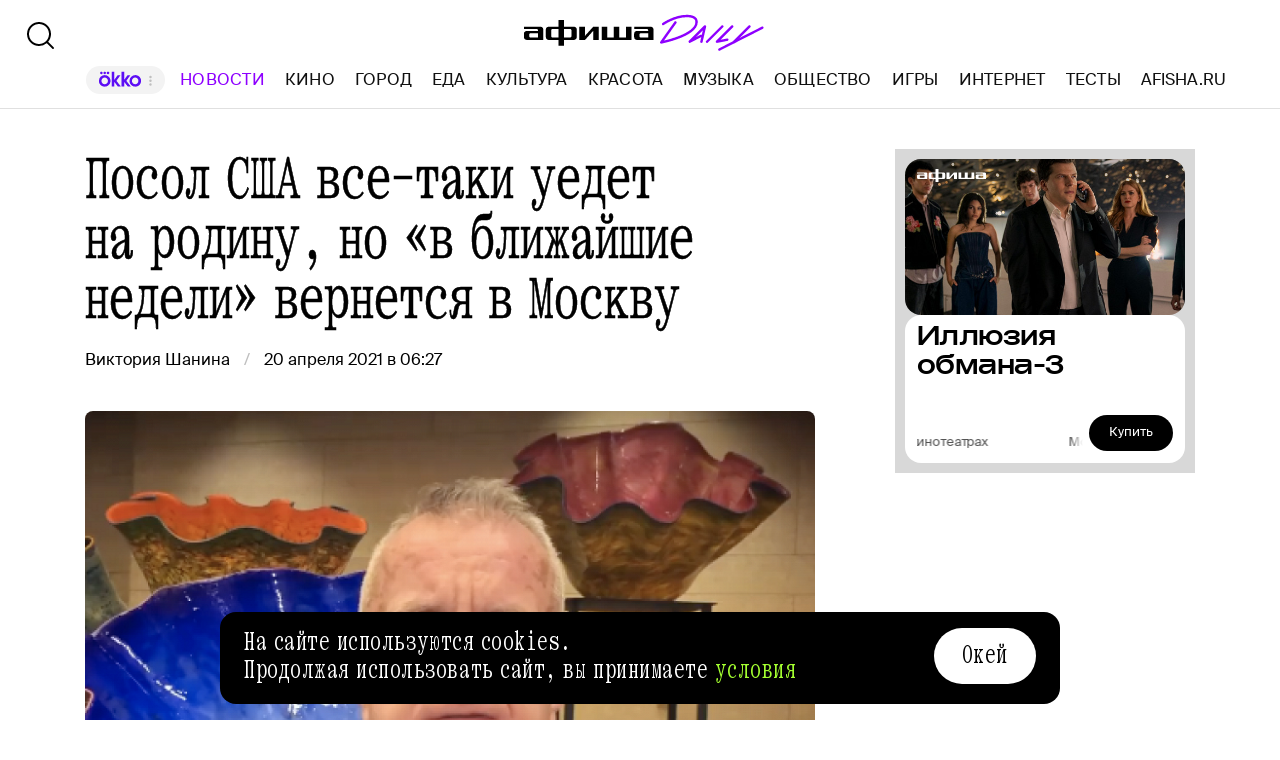

--- FILE ---
content_type: text/html
request_url: https://profile.ad-tech.ru/sandbox?img=H8P2eZf*-JirPlgSFZbp0C0J*VeKvYyamW5QhKIq1lrv-0bJZ47yHzHT284ibT3rQLNDesizERm3wUR6-sTmyQOgSRvuftMmiKiQ7yWGbuoivpTHW*c5jbS2ouFXdbG2uASCvCvA8FT3dgQghsTzgKMu82nwF7Cbnb1FvESRhQ9d1RoYVr-18427mZVoo8pOB47-lB*N7YcVwhuf7Nbo*HhJXqkhGkbDgGTYRArwCMO6fa7jVQSUCZbWzYDt3gtrHQVt2lbgjvaWIhmHPo219WLgTGn26SPtKYW3afKG5dQCAAAAuty8CgAAAAA&img=Qxk3q0LVL-2Ykdj6iwNBY1k1hOrKeeS82Orc0OkdsjBKK9yqZE8YqDdwOP792kug6tM5s5VLQ-PS1aNF9P-zaWg5sSzilzmVJtgScjQVj89wkeqOt-1AzrojIFMU4*fCAgAAALrcvAoAAAAA&img=wUr3Nxn5r9*pblhcXTq0IIT4x9YiKUyA1pIibrshqTbjV4BhaElQXgNzBPjMXTJO2l2184N4UsA7mHD1Zp4ghx1SB7Fm4UlhkK4O6i1dQxkCAAAAuty8CgAAAAA&img=2fsWVJpUjFn5s*gSBMmB5qkSvie5mWnNB3v22SqIEJSjKbqqeVPjQ6Uqtu9hgj-NurCjONTXI6-vzzedWF7L1nYZDWTvUpPQ5Bgkp7ZSBOLkaUq4skqi1Fl6wTfu9mjBTeitJeyyp1pr8rTk1bWzmgIAAAC63LwKAAAAAA&img=hYd4sZJh799bTgtfM4CtzAg-hAOleNpvDIL4sGPf3MdaizVyr1cD7iWzSEHa3U5RlNzunKHLGnfCJbcPw6teYGyJh5XpV65TfjWKSLGu4ZKW*X1Ac9Gg*9faelpIRMmhdX*5eTcTIM-Z8CeLAau4z*cJwEhQM150XrUIUTTcKAoCAAAAuty8CgAAAAA&img=y*4BEUZbTbatnfsh3CLpdDMqBBDc1y*n0Nr4F1ruwkYlQnm7u22*HF*QNP1Sf9HptrFlsPsRAW-NHRzxsq3cgz*RGtjKAvClm0dl-IprWl6qxe1cSVzCAdk*726NH-Kz9olSKlVe-G5Wrm57A3MIGAIAAAC63LwKAAAAAA&img=W98e*Cx3umuq0A1c1jKHWu0j5eviP**2e9QcYjk*Qvf8p7GQxnVlDMRNltXxKbpmF4H0O95gb06NQxsQCGXOZ1UtjVvrYKMVVdxAfkSk4YQLPEF6w5ISdicF2tIg3EBriM5VU9IuGNzO4Uzq7TRaXAIAAAC63LwKAAAAAA&img=6gG6GCcjUhAoaULF1Q8B8wumqVQ1HLjSpAULVJ3JysedWacijqjlbgi1sZwo8WrJy5P7VkUIHySGO5bwXJXrfVQmURU0U7sVr1fyGYJUmSUJ-anirB-uRM903pRPcQArR0W2*uHaPSUWPzBhV5zrYnej2THg*heHC1pUO*WPj5bt6COGhhRdVxrJnf5H2ZgikjM8iEAtM5eyixngwmdKC4SbVpaOXkhHWJcMaEj1nvwCAAAAuty8CgAAAAA&img=YIqXrLaM45rdRUtz1QG79CD*NwqNx4veJlgvfOSaPXlrXEHwVVlHRlc5LDkOrigGi44d09bqUr*aKSfbEyhMTjbsRPLo1XgRxiNK3ygGZjdfBQtPwtKjwDh3DMgq9v51sp*40bLmvgr6OSIocRXSOvfLcwKZHHZWHBuuk6j-UDcCAAAAuty8CgAAAAA&img=DOcmc50CL7sysYZjkTxVOfTC-hxDjWUMebpEPzD8y7f20JsF8iF4cr*0Dzo4CHCdGWMwQWmWrRQP0dhJouq2h2HgGOZwn6cZ9ATXVCwZ7QVAxrDv-hJyQNDIiqpM7-0I56sVkGxC1IisbPiIT3okEV7STfVNzsaWGdJCE8ST-Gud8fb3FEV9cJ1pOQwSc6fKAgAAALrcvAoAAAAA&img=-Kha5wPCKWE2U5MbqqJOqGDBHa95aam6cItNEzWDRVLyCEdwUw5Uij-c-vIAF4UVeAUMvTq52an9sSmULCr14qiYmDQSpydYmZuI9eRP-q49FygQqutxe6aRJPTLs1kyAgAAALrcvAoAAAAA&img=C5g0hWZ1XoPDTSIQXhO7W6g0fmhiaXjdLuTu11CkzwQQ8zXdpAhcT2YUU7ffInnVZkVQpbNJ1GtXtbEogf5ROhXEmX5F-0dDfInUQaLhY0QroDyWZB9L8MuoS63neF3c4GNMWXnu3NwptwIQ2rFuCc11l-CzpZOCBUfHxz1MjlMCAAAAuty8CgAAAAA&img=5diFDFPaihq2umz9xEZSK3WRny8MldbCogeW0zTvzv0f10K7UoQ7hjjiIaFShRhcAKBouPThoRIRK6B*bZ3GQNdCXHrPBKcxif3Z4QMGrJNfXE2sKRC7ywT6C95Lx2TvjcwjudyrXebvqmWY-xW1nIDuUeIbSEW*TU3oVey98h4CAAAAuty8CgAAAAA&img=LdENmf*DKokFB5ZWZjNJf8-KV8TDJDfapCpZ-WB1lDSciuIi0WtqXXMoBLCT8oJq57l8Ev22HAhjW-hbVICDKI58csSgMXY8rLnjHmzvb*nnPyMH2zqVJ5Aluqs5uHWsVY6aAhPu**00A7rv2A3rZogyg8M5V8yYELB6NDJSBqkCAAAAuty8CgAAAAA&img=kmXCbpiUKEw10gRmCJpok7p7Tv5doim3UVSm79s62UPWsSsr6qAzV6P5bR5ZjgjiFc84ZQd5YRFpdA*mNwLnsr9jPyoIq4CtTJnfAllox6Y6zTzW45iaQVlsufsWmodEyIUIi-pUV3DIi5joNfAOAAIAAAC63LwKAAAAAA&img=DSbvLwJl6iXSLLlVmJ0byR8MpbwxR81LKKopRxEGyo78ayJZmy3v32a7AgBfAc0lBZVMBmOYTvXYL69wwgmuQmc*9b346tDq5C6MC5*kYyY1jK5awFHwehLYzFF8hT0Ji55UhODVE8Pgpidg-Ef-mMgnluVluEo4TnLFgOb9vxDquwzmHl42SlRTaGrNwJxuB9L9834PUuVAjlXSJv2UpgIAAAC63LwKAAAAAA
body_size: 1886
content:
<!DOCTYPE html><html><head></head><body>
<script type="text/javascript">
window.onload = function() {
(new Image).src = '//redirect.frontend.weborama.fr/rd?url=https%3A%2F%2Fsync.rambler.ru%2Fset%3Fpartner_id%3Dab56d453-f95a-4cbc-97b3-1e30a8f95173%26id%3D%7BWEBO_CID%7D&usr=0000106b-7748-c0fa-a64d-aa73527f182a';
(new Image).src = '//px.adhigh.net/p/cm/rambler?u=0000106b-7748-c0fa-a64d-aa73527f182a';
(new Image).src = '//sync.bumlam.com/?src=sb2&random=902434176';
(new Image).src = '//an.yandex.ru/mapuid/ramblerssp/?0000106b-7748-c0fa-a64d-aa73527f182a';
(new Image).src = '//sync.rambler.ru/emily?partner_id=799dfec1-4657-456a-b7c9-c32ee3652b12&id=1041814245';
(new Image).src = '//sync.upravel.com/image?source=sber&id=0000106b-7748-c0fa-a64d-aa73527f182a';
(new Image).src = '//sync.rambler.ru/emily?partner_id=cldata&rnd=0000106b-7748-c0fa-a64d-aa73527f182a';
(new Image).src = '//sync.rambler.ru/emily?partner_id=vi&id=abcdef&r=https%3A%2F%2Fdmg.digitaltarget.ru%2F1%2F7009%2Fi%2Fi%3Fa%3D185%26e%3D%24UID%26i%3D%24RND1024743233';
(new Image).src = '//ssp.adriver.ru/cgi-bin/sync.cgi?ssp_id=5&external_id=0000106b-7748-c0fa-a64d-aa73527f182a';
(new Image).src = '//sync.rambler.ru/emily?partner_id=6bf5a340-6c1f-4262-8f72-400b3d237f5d&ruid=0000106b-7748-c0fa-a64d-aa73527f182a';
(new Image).src = '//yandex.ru/an/mapuid/sbersellssp/?0000106B7748C0FAA64DAA73527F182A';
(new Image).src = '//exchange.buzzoola.com/cookiesync/ssp/rambler?uid=0000106b-7748-c0fa-a64d-aa73527f182a';
(new Image).src = '//sync.rambler.ru/emily?partner_id=9122f432-a6c9-4f14-bc8a-daa781f3d204&rnd=489206109';
(new Image).src = '//sync.rambler.ru/emily?partner_id=maximatelecom&id=0000106b-7748-c0fa-a64d-aa73527f182a';
(new Image).src = '//sync.rambler.ru/emily?partner_id=aidata&rnd=0000106b-7748-c0fa-a64d-aa73527f182a';
(new Image).src = '//lbs-ru1.ads.betweendigital.com/match?bidder_id=43008&external_matching=1&forward=1&external_user_id=0000106b-7748-c0fa-a64d-aa73527f182a';
};
</script></body></html>


--- FILE ---
content_type: application/javascript; charset=utf-8
request_url: https://ssp01.rambler.ru/context.jsp?pad_id=456949320&block_id=456949374&screenw=1280&screenh=720&winw=1280&winh=720&rq=2&rq_type=0&rq_sess=0C6076E472BD116810038A48406D6850&fpruid=pA8AAENKs1fQy97mAWbD7AA%3D&adtech_uid=835c2bb4-bbe6-4f05-bf8f-fa6fe05b88fb&adtech_uid_scope=afisha.ru&jparams=%7B%22p1%22%3A%22bxlnt%22%2C%22p2%22%3A%22fcuz%22%2C%22pct%22%3A%22c%22%2C%22puid6%22%3A%22AFISHA_DAILY_NEWS%22%2C%22puid15%22%3A%22news%22%2C%22puid18%22%3A%22AFISHA_DAILY_NEWS_MAIN%22%2C%22puid59%22%3A%22gc%22%2C%22puid60%22%3A%22yuriy-ushakov%3Asergey-lavrov%3Amid%3Adzhozef-bayden%3Aadministraciya-prezidenta-rf%3Agosdep-ssha%3Adzhon-sallivan%22%2C%22pageNumber%22%3A%222%22%2C%22puid42%22%3A%2210%22%2C%22pli%22%3A%22a%22%2C%22plp%22%3A%22a%22%2C%22pop%22%3A%22a%22%7D&top=4070&left=85&secure=1&vcapirs=38_56_74&fpParams=%7B%22f%22%3A%7B%22p%22%3A2231318396%2C%22c%22%3Anull%2C%22i%22%3A283944215%2C%22v%22%3A%22Google%20Inc.%22%2C%22r%22%3A%22Google%20SwiftShader%22%2C%22w%22%3A3368131880%7D%2C%22s%22%3A%7B%22w%22%3A1280%2C%22h%22%3A720%2C%22a%22%3A1280%2C%22b%22%3A720%2C%22p%22%3A1%2C%22c%22%3A24%7D%2C%22o%22%3A%7B%22t%22%3A0%2C%22u%22%3A%22en-US%40posix%22%7D%7D&callback=Begun_Autocontext_saveFeed4&url=https%3A%2F%2Fdaily.afisha.ru%2Fnews%2F49621-posol-ssha-vse-taki-uedet-na-rodinu-no-v-blizhayshie-nedeli-vernetsya-v-moskvu%2F
body_size: 311
content:
Begun_Autocontext_saveFeed4({"banners":{"autocontext":[],"graph":[],"hypercontext":[]},"blocks":[{"id":456949374,"options":{"banned_referers":"","json":{"adfox":{"p1":"bxlnt","p2":"fcuz","pct":"c"},"p1":"bxlnt","p2":"fcuz","pageNumber":"2","pct":"c","pli":"a","plp":"a","pop":"a","puid15":"news","puid18":"AFISHA_DAILY_NEWS_MAIN","puid42":"10","puid59":"gc","puid6":"AFISHA_DAILY_NEWS","puid60":"yuriy-ushakov:sergey-lavrov:mid:dzhozef-bayden:administraciya-prezidenta-rf:gosdep-ssha:dzhon-sallivan"},"view_type":"Atoms,Fake,ResponsiveBanner,Graph970x400,Graph970x240,Version_Desktop,Place_BTF,TGB","visual":{},"wl":"rambler"}}],"cookies":{"uuid":"0000106b-7748-c0fa-a64d-aa73527f182a"},"debug":{},"links":[],"params":{"impression_id":"1764235403191-UMXxlCKc","is_mobile":0,"marks":{"misc":2308},"priority":0,"thumbs":0,"thumbs_src":""}})

--- FILE ---
content_type: application/javascript; charset=UTF-8
request_url: https://daily.afisha.ru/_next/static/chunks/commons-src_common_components_Head_Seo_index_ts-src_common_third-party-scripts_index_ts-src_d-da6cf1-2f21e21dbf6efc16.js
body_size: 49128
content:
(self.webpackChunk_N_E=self.webpackChunk_N_E||[]).push([["commons-src_common_components_Head_Seo_index_ts-src_common_third-party-scripts_index_ts-src_d-da6cf1"],{58667:function(e,t,n){"use strict";n.d(t,{Z:function(){return components_Carousel}});var i=n(85893),a=n(93967),l=n.n(a);n(67294);var o=n(53005),r=n.n(o),components_Carousel=e=>{let{emblaRef:t,controls:n,className:a,containerClasses:o,controlsClasses:s,children:c}=e;return(0,i.jsxs)("div",{className:l()(r().Block,a),ref:t,children:[(0,i.jsx)("div",{className:l()(r().Container,o),children:c}),n&&(0,i.jsx)("div",{className:l()(r().Controls,s),children:n})]})}},37911:function(e,t,n){"use strict";n.d(t,{Z:function(){return components_Cover}});var i=n(85893),a=n(93967),l=n.n(a);n(67294);var o=n(57887),r=n(48194),s=n(91378),c=n.n(s),d=n(80528),components_Cover=e=>{let{image:t,imagePreview:n,sign:a,ratio:s,coverImageWrapperClassName:u,coverImageClassName:m,coverSingClassName:v,title:_,imageFallbackSize:p,imageFallbackInteractive:h,maxheight:f,justify:x,className:g}=e;return(0,i.jsxs)("div",{className:g,...(0,o.iS)("cover",x),children:[(0,i.jsx)("div",{className:u,children:(0,i.jsx)(d.y,{image:t,previewUrl:n,ratio:s,maxheight:f,title:_,className:m,fallbackSize:p,interactive:h})}),a&&(0,i.jsx)(r.r,{className:l()(c().Sign,v),children:a})]})}},30032:function(e,t,n){"use strict";n.d(t,{q:function(){return VKWidgetEmbed}});var i=n(85893),a=n(67294),l=n(11879);let useVKWidgetEmbed=e=>{let t=(0,a.useMemo)(()=>{let t=e.match(/<script.* src=["'](.*vk.com\/js\/api\/openapi.js.*)["'].*?\/script>/);if(t){let[n,i]=t;return{code:e.replace(n,""),src:i}}return null},[e]);return t};var o=n(91060);let useScript=()=>{let[e,t]=(0,a.useState)(!1),[n,i]=(0,a.useState)(!1),l=(0,a.useCallback)(e=>{(0,o.v)(e).then(()=>{t(!0)}).catch(()=>{i(!0)})},[]);return{isLoad:e,isError:n,load:l}};var r=n(6485),s=n.n(r);let VKWidgetEmbed=e=>{let{code:t,caption:n,...o}=e,r=useVKWidgetEmbed(t),c=useScript();return((0,a.useEffect)(()=>{(null==r?void 0:r.src)&&c.load(r.src)},[]),!r||c.isError)?null:c.isLoad?(0,i.jsxs)("div",{...o,children:[(0,i.jsx)(l.Q,{children:r.code}),n&&(0,i.jsx)("div",{className:s().Caption,children:n})]}):(0,i.jsx)(VKWidgetEmbedSkeleton,{...o})},VKWidgetEmbedSkeleton=e=>(0,i.jsx)("div",{...e,children:(0,i.jsx)("div",{className:s().Skeleton})})},37509:function(e,t,n){"use strict";n.d(t,{Z:function(){return Head_Seo}});var i=n(85893),a=n(2962),l=n(11163);n(67294);let getOgURL=(e,t)=>"string"==typeof e?e.split("?")[0]:"string"==typeof t?t:"";var o=n(20559),r=n(13054),Head_Seo=e=>{let{title:t,description:n,ogTitle:s,ogDescription:c,ogImage:d,vkImage:u,keywords:m,path:v}=e,{asPath:_}=(0,l.useRouter)(),p=t||"Афиша Daily - ваш гид по интересным событиям в России и мире",h=d||"".concat(r.w,"/next/static/share-img.png"),f=u||"".concat(r.w,"/next/static/share-img.png"),x=getOgURL(_,v),g=new URL("".concat(r.w).concat(v||_)),j=new URLSearchParams([...g.searchParams.entries()].filter(e=>{let[t]=e;return"page"===t||"text"===t})).toString();return(0,i.jsx)(a.PB,{title:p,description:n||"Каждый день мы собираем путеводитель по лучшим фильмам, ресторанам, книгам и прочим развлечениям из привычного круга Афиши",canonical:(0,o.Z)(["".concat(g.origin).concat(g.pathname),j],"?"),openGraph:{site_name:"Афиша",locale:"ru_RU",title:s||p,description:c||"Самое умное российское издание о развлечениях и самое веселое из культурных",url:"".concat(r.w).concat(x),type:"article",images:[{url:h,secureUrl:h,width:1200,height:628}]},twitter:{cardType:"summary_large_image",site:"@afisha"},facebook:{appId:"159539094240"},additionalMetaTags:[{property:"vk:image",content:f},{name:"keywords",content:m||"журнал афиша, афиша город, афиша волна, афиша воздух"},{name:"viewport",content:"width=device-width, initial-scale=1.0, maximum-scale=1.0, user-scalable=0"},{name:"format-detection",content:"telephone=no"},{name:"apple-mobile-web-app-status-bar-style",content:"black"},{name:"referrer",content:"no-referrer-when-downgrade"},{name:"msapplication-TileColor",content:"#2b5797"},{name:"msapplication-config",content:"/next/favicon/browserconfig.xml"},{name:"robots",content:"max-image-preview:large"}]})}},90288:function(e,t,n){"use strict";n.d(t,{m:function(){return ImgAfishaLogoFallback}});var i=n(85893),a=n(93967),l=n.n(a),o=n(28798),r=n.n(o);let ImgAfishaLogoFallback=e=>{let{interactive:t=!1}=e;return(0,i.jsx)("div",{className:l()(r().Container,{[r().Interactive]:t})})}},48194:function(e,t,n){"use strict";n.d(t,{r:function(){return o}});var i=n(85893),a=n(67294),l=n(58271);let openInNewTab=e=>e.replace(/(href=['"](?:https?:))/g,'target="_blank" $1'),markExternalLinks=e=>e.replace(/(href=\\?["'](?!.*(afisha\.ru).*).*?\\?["'])/g,'rel="nofollow" $1'),wrapAfishaLink=e=>e.replace(/(<a[^>]*?href=["']((?:https?:\/\/)?(?:www\.)?(?:daily\.)?afisha\.ru[^"']*)["']*?>.*?<\/a>)/g,'<span data-notice-id="$2">$1</span>'),o=(0,a.forwardRef)(function(e,t){let{children:n,...o}=e,r=(0,a.useMemo)(()=>(function(e){for(var t=arguments.length,n=Array(t>1?t-1:0),i=1;i<t;i++)n[i-1]=arguments[i];return n.reduce((e,t)=>n=>t(e(n)),e)})(openInNewTab,markExternalLinks,wrapAfishaLink)(n),[n]);return(0,i.jsx)(l.V,{...o,ref:t,children:r})})},37239:function(e,t,n){"use strict";n.d(t,{P:function(){return AfishaSpinner}});var i=n(85893),a=n(27042),l=n.n(a);let AfishaSpinner=()=>(0,i.jsx)("div",{className:l().Container})},40460:function(e,t,n){"use strict";n.d(t,{G:function(){return View}});var i=n(85893),a=n(67294),l=n(70131);let View=e=>{let{options:t,onView:n,onViewOnce:o,onViewChange:r,children:s}=e,[c,d]=(0,l.YD)(t),u=(0,a.useRef)((null==t?void 0:t.initialInView)||!1);return(0,a.useEffect)(()=>{null==r||r(d),d&&(null==n||n(),u.current||(null==o||o(),u.current=!0))},[d,n,r,o]),"function"==typeof s?(0,i.jsx)(i.Fragment,{children:s({ref:c})}):(0,i.jsx)("div",{ref:c,children:s})}},86674:function(e,t,n){"use strict";n.d(t,{CN:function(){return u},Pn:function(){return QuizProvider},dr:function(){return useQuizContext}});var i=n(85893),a=n(11752),l=n.n(a),o=n(67294),r=n(32055);let s=(0,r.A)(),c=(0,o.createContext)(s);var d=n(15522);let useQuiz=(e,t)=>{let[n,i]=(0,o.useState)(null),[a,l]=(0,o.useState)(null),[r,s]=(0,o.useState)(),[c,u]=(0,o.useState)(null),[m,v]=(0,o.useState)(-1),[_,p]=(0,o.useState)(0),[h]=(0,o.useState)(()=>e.createQuiz(t)),[f,x]=(0,o.useState)("");return(0,o.useEffect)(()=>{if(!h)return;let handleInit=()=>{},handleStart=e=>{var t;l(null),s(null),x((null===(t=e.configuration)||void 0===t?void 0:t.type)||"")},handleAnswer=()=>{i(null)},handleTimer=e=>{u(e)},handleComplete=e=>{let t="getQuizResults"in e?e.getQuizResults:e;if(!t)return s(null);let{resultCard:n,cardIndex:a,score:o}=t,r=(0,d.Rg)(n.content);s({...r,cardIndex:a,score:o}),i(null),l(null),v(-1)},handleQuestion=e=>{let t=(0,d.Rg)(e.content);i(t),l(e.answerOptions)},handleError=e=>{console.error("Quiz error:",e)};h.on("init",handleInit),h.on("start",handleStart),h.on("answer",handleAnswer),h.on("complete",handleComplete),h.on("question",handleQuestion),h.on("error",handleError),h.on("timerTick",handleTimer);let e=h.subscribe(e=>{var t;p((null===(t=e.questions)||void 0===t?void 0:t.length)||0),v(e.currentQuestionIndex)});return h.start(),()=>{h.off("init",handleInit),h.off("start",handleStart),h.off("answer",handleAnswer),h.off("complete",handleComplete),h.off("question",handleQuestion),h.off("error",handleError),h.off("timerTick",handleTimer),e()}},[]),{quizInstance:h,question:n,answerOptions:a,results:r,totalQuestions:_,currentQuestionIndex:m,time:c,quizType:f}},u=(0,o.createContext)({selectedNumberIndex:null,quizId:0,totalQuestions:0,currentQuestionIndex:-1}),QuizProvider=e=>{let{children:t,defaultQuiz:n,quizId:a}=e,{publicRuntimeConfig:r}=l()(),s=(0,o.useContext)(c),[d,m]=(0,o.useState)(null),[v,_]=(0,o.useState)(!1),p=(0,o.useCallback)(e=>{m(e),_("number"==typeof e)},[]),{quizInstance:h,question:f,answerOptions:x,results:g,totalQuestions:j,currentQuestionIndex:C,time:b,quizType:N}=useQuiz(s,{id:n&&n.id||a||0,fetchedQuiz:n||null,sanitizeQuestions:!0,apiClient:{apiBaseUrl:null==r?void 0:r.NEXT_PUBLIC_API_ENDPOINT,quizQuery:"\n    query GetQuiz($id: Int)) {\n        getQuiz(id: $id) {\n            id\n            title\n            description\n            configuration {\n                executionTimeLimitSeconds\n                showResultsInstantly\n                shuffleQuestions\n                type\n            }\n            questions {\n                ...on PersonalityQuestion {\n                    content {\n                        place\n                        ...on Photo {\n                            altText\n                            url\n                        }\n                        ...on Text {\n                            place\n                            value\n                        }\n                    }\n                    answerOptions {\n                        content {\n                            place\n                            ...on Photo {\n                                altText\n                                url\n                            }\n                            ...on Text {\n                                place\n                                value\n                            }\n                        }\n                    }\n                }\n                ...on SingleCorrectChoiceQuestion {\n                    content {\n                        place\n                        ...on Photo {\n                            altText\n                            url\n                        }\n                        ...on Text {\n                            place\n                            value\n                        }\n                    }\n                    answerOptions {\n                        content {\n                            place\n                            ...on Photo {\n                                altText\n                                url\n                            }\n                            ...on Text {\n                                place\n                                value\n                            }\n                        }\n                    }\n                }\n            }\n        }\n    }\n",resultsQuery:"\n    query GetQuizResults($quizId: Int!, $answers: [quizUserAnswerInput]) {\n        getQuizResults(quizId: $quizId, answers: $answers) {\n            cardIndex\n            score\n            resultCard {\n                content {\n                    place\n                    ...on QuizPhoto {\n                        altText\n                        url\n                    }\n                    ...on QuizText {\n                        value\n                    }\n                }\n            }\n        }\n    }"}}),k=(0,o.useMemo)(()=>({quizInstance:h,question:f,answerOptions:x,results:g,totalQuestions:j||0,currentQuestionIndex:C,time:b,selectedAnswerIndex:d,selectAnswer:p,optionSelected:v,quizType:N,quizId:a}),[h,f,x,g,j,C,b,d,p,v,N,a]);return(0,i.jsx)(u.Provider,{value:k,children:t})},useQuizContext=()=>(0,o.useContext)(u)},15522:function(e,t,n){"use strict";n.d(t,{Rg:function(){return unifiedMapper},ki:function(){return contentBlockQuizMapper},yb:function(){return variantMapper}});let contentBlockQuizMapper=e=>{var t,n;return{quiz:null===(n=e.context)||void 0===n?void 0:null===(t=n.content)||void 0===t?void 0:t.quiz}},i={"question-answer-comment":"answerComment","question-bottom-text":"bottomText","question-text":"questionText","answer-content":"answerContent","result-card-photo-comment":"resultComment","result-card-photo":"resultPhoto","result-card-text":"resultText","question-secondary-content":"image"},unifiedMapper=e=>{let t={index:null};return null==e||e.forEach(e=>{if(e.place in i){let n=i[e.place];t[n]="QuizText"===e.__typename?e.value:e.url}}),t},variantMapper=e=>{let{variant:t,index:n}=e,a={index:null!=n?n:null};return t.content&&t.content.length>0&&(t.content.forEach(e=>{if(e.place in i){let t=i[e.place];a[t]="QuizText"===e.__typename?e.value:e.url}}),a.isCorrect=t.isCorrect),a}},8347:function(e,t,n){"use strict";n.d(t,{j:function(){return buildShareURL}});let i={vk:{utm:"utm_source=vk&utm_medium=socialsharing",urlTpl:e=>"https://vk.com/share.php?url=".concat(e.url,"&image=").concat(e.image)},tw:{utm:"utm_source=tw&utm_medium=socialsharing",urlTpl:e=>"https://twitter.com/intent/tweet?original_referer=".concat(e.url,"&text=").concat(e.text,"&tw_p=tweetbutton&url=").concat(e.url)},tg:{utm:"utm_source=tg&utm_medium=socialsharing",urlTpl:e=>"https://telegram.me/share/url?url=".concat(e.url,"&text=").concat(e.text)}},buildShareURL=(e,t)=>{if(!e)return"";let n=e.score,a=window.location.href;a+="".concat("/"===a[a.length-1]?"":"/","correct_answers/").concat(n,"/").concat("vk"===t?"vk/":"");let l="";return t in i&&(a+="".concat(-1!==a.indexOf("?")?"&":"?").concat(i[t].utm),l=i[t].urlTpl({url:encodeURIComponent(a),text:e.resultText?encodeURIComponent(e.resultText):"",image:e.resultPhoto?encodeURIComponent(e.resultPhoto):""})),l}},44334:function(e,t,n){"use strict";n.d(t,{f:function(){return contentBlockBookMapper}});let contentBlockBookMapper=e=>{var t,n,i,a,l,o,r,s,c,d;return{id:(null===(n=e.context)||void 0===n?void 0:null===(t=n.content)||void 0===t?void 0:t.id)||"",url:(null===(a=e.context)||void 0===a?void 0:null===(i=a.content)||void 0===i?void 0:i.url)||"",libraryUrl:(null===(o=e.context)||void 0===o?void 0:null===(l=o.content)||void 0===l?void 0:l.libraryUrl)||"",library:(null===(s=e.context)||void 0===s?void 0:null===(r=s.content)||void 0===r?void 0:r.library)||"",headline:(null===(d=e.context)||void 0===d?void 0:null===(c=d.content)||void 0===c?void 0:c.headline)||""}}},34214:function(e,t,n){"use strict";n.d(t,{n:function(){return resolveEmbedType}});var i=n(83175);let resolveEmbedType=e=>{var t,n,a,l,o,r,s,c;if(null===(a=e.context)||void 0===a?void 0:null===(n=a.content)||void 0===n?void 0:null===(t=n.data)||void 0===t?void 0:t.instagramm)return"instagram";let d=null===(r=e.context)||void 0===r?void 0:null===(o=r.content)||void 0===o?void 0:null===(l=o.data)||void 0===l?void 0:l.code;return d&&d.match(i.qt)?"vk-widget":(null===(c=e.context)||void 0===c?void 0:null===(s=c.content)||void 0===s?void 0:s.type)||void 0}},55292:function(e,t,n){"use strict";n.d(t,{O:function(){return contentBlockEventMapper}});let contentBlockEventMapper=e=>{var t,n,i,a,l,o,r,s,c,d,u,m;return{place:(null==e?void 0:null===(n=e.context)||void 0===n?void 0:null===(t=n.content)||void 0===t?void 0:t.place)||"",address:(null==e?void 0:null===(a=e.context)||void 0===a?void 0:null===(i=a.content)||void 0===i?void 0:i.adress)||"",title:(null==e?void 0:null===(o=e.context)||void 0===o?void 0:null===(l=o.content)||void 0===l?void 0:l.name)||"",date:(null==e?void 0:null===(s=e.context)||void 0===s?void 0:null===(r=s.content)||void 0===r?void 0:r.date)||"",href:(null==e?void 0:null===(d=e.context)||void 0===d?void 0:null===(c=d.content)||void 0===c?void 0:c.link)||void 0,description:(null==e?void 0:null===(m=e.context)||void 0===m?void 0:null===(u=m.content)||void 0===u?void 0:u.more)||void 0}}},72327:function(e,t,n){"use strict";n.d(t,{k:function(){return contentBlockExtensionMapper}});let contentBlockExtensionMapper=e=>{var t,n,i;return{items:(null==e?void 0:null===(i=e.extensionContext)||void 0===i?void 0:null===(n=i.content)||void 0===n?void 0:null===(t=n.items)||void 0===t?void 0:t.map(e=>({label:(null==e?void 0:e.name)||"",price:(null==e?void 0:e.price)||"",description:(null==e?void 0:e.description)||""})))||[]}}},32491:function(e,t,n){"use strict";n.d(t,{Q:function(){return contentBlockGradeMapper}});let contentBlockGradeMapper=e=>{var t,n,i,a,l,o;return{author:null!==(l=null===(n=e.context)||void 0===n?void 0:null===(t=n.content)||void 0===t?void 0:t.author)&&void 0!==l?l:"",grade:parseInt(null!==(o=null===(a=e.context)||void 0===a?void 0:null===(i=a.content)||void 0===i?void 0:i.rating)&&void 0!==o?o:"0",10)}}},77625:function(e,t,n){"use strict";n.d(t,{w:function(){return contentBlockGuideMapper}});let contentBlockGuideMapper=e=>{var t,n,i,a,l,o,r,s,c,d,u,m;return{index:e.order,isAd:(null===(n=e.context)||void 0===n?void 0:null===(t=n.content)||void 0===t?void 0:t.isAd)||!1,title:(null==e?void 0:null===(a=e.context)||void 0===a?void 0:null===(i=a.content)||void 0===i?void 0:i.cardTitle)||"",subtitle:(null==e?void 0:null===(o=e.context)||void 0===o?void 0:null===(l=o.content)||void 0===l?void 0:l.cardLabel)||"",text:null!==(u=null==e?void 0:null===(s=e.context)||void 0===s?void 0:null===(r=s.content)||void 0===r?void 0:r.cardText)&&void 0!==u?u:"",author:null!==(m=null==e?void 0:null===(d=e.context)||void 0===d?void 0:null===(c=d.content)||void 0===c?void 0:c.cardOwner)&&void 0!==m?m:"",position:null==e?void 0:e.order}}},57074:function(e,t,n){"use strict";n.d(t,{X:function(){return contentBlockGuideTileItemMapper}});let contentBlockGuideTileItemMapper=e=>({text:(null==e?void 0:e.text)||"",title:(null==e?void 0:e.title)||"",output:(null==e?void 0:e.output)?null==e?void 0:e.output.map(e=>({name:(null==e?void 0:e.name)||"",text:(null==e?void 0:e.text)||""})):void 0,isWide:(null==e?void 0:e.isWide)||void 0,isAd:(null==e?void 0:e.isAd)||void 0})},96441:function(e,t,n){"use strict";n.d(t,{b:function(){return contentBlockImageMapMapper}});var i=n(879),a=n(33911);let contentBlockImageMapMapper=e=>{var t,n,l,o,r;return{cover:(0,i.mm)((0,a.AZ)({photoModifications:(null==e?void 0:e.photoModifications)||[],placeName:"imagemap.cover"}))||"",items:(null!==(r=null==e?void 0:null===(n=e.context)||void 0===n?void 0:null===(t=n.content)||void 0===t?void 0:t.items)&&void 0!==r?r:[]).map(e=>{var t,n,i,a,l;return{image:null==e?void 0:e.image,title:null!==(t=null==e?void 0:e.title)&&void 0!==t?t:"",linkName:null!==(n=null==e?void 0:e.linkName)&&void 0!==n?n:"",linkUrl:null!==(i=null==e?void 0:e.linkUrl)&&void 0!==i?i:"",text:null==e?void 0:e.text,left:null!==(a=null==e?void 0:e.left)&&void 0!==a?a:0,top:null!==(l=null==e?void 0:e.top)&&void 0!==l?l:0}}),author:null===(o=e.context)||void 0===o?void 0:null===(l=o.content)||void 0===l?void 0:l.author,position:e.order}}},72093:function(e,t,n){"use strict";n.d(t,{C:function(){return createContentBlockFactory}});var i=n(90393);let createContentBlockFactory=e=>(t,n)=>{let a=e[t];return a?Array.isArray(a)?(0,i.J$)(a,n)||null:a:(console.warn("Content block with type ".concat(t," doesn't exist")),null)}},11769:function(e,t,n){"use strict";n.d(t,{u:function(){return contentBlockListMapper}});var i=n(83175);let resolveEmbedType=(e,t)=>{if(null==e?void 0:e.instagramm)return"instagram";let n=null==e?void 0:e.code;return n&&n.match(i.qt)?"vk-widget":t},contentBlockListMapper=e=>{var t;let{items:n,title:i}=(null===(t=e.context)||void 0===t?void 0:t.content)||{},a=(n||[]).map(t=>{var n,i,a,l,o,r;let{number:s,label:c,title:d,text:u,embed:m,embedsContent:v,desc:_="",author:p=""}=t||{},h=m||v?{code:(null==v?void 0:null===(n=v.data)||void 0===n?void 0:n.code)||m||"",type:resolveEmbedType(null==v?void 0:v.data,(null==v?void 0:v.type)||"default"),embedCodeType:null==v?void 0:null===(i=v.data)||void 0===i?void 0:i.embedCodeType,lazyCode:(null==v?void 0:null===(a=v.data)||void 0===a?void 0:a.lazyCode)||void 0,caption:(null==v?void 0:v.caption)||"",proportion:(null==v?void 0:null===(l=v.data)||void 0===l?void 0:l.proportion)||void 0,containsIframe:(null==v?void 0:null===(o=v.data)||void 0===o?void 0:o.containsIframe)||!1}:void 0,f=null===(r=e.photoModifications)||void 0===r?void 0:r.find(e=>e.order===(null==t?void 0:t.index)),x=f?{image:{photoModification:f,width:780},copyright:_&&p?[_,p].join(" / "):_||p||""}:void 0;return{label:s&&c?c:void 0,title:d||void 0,embed:h,photo:x,text:u?{text:u}:void 0}});return{title:i||"",items:a}}},59005:function(e,t,n){"use strict";n.d(t,{_:function(){return contentBlockOpinionMapper}});var i=n(879),a=n(33911);let contentBlockOpinionMapper=e=>{var t,n,l,o,r,s;return{name:(null===(n=e.context)||void 0===n?void 0:null===(t=n.content)||void 0===t?void 0:t.name)||"",image:(0,i.mm)((0,a.AZ)({photoModifications:(null==e?void 0:e.photoModifications)||[],placeName:"opinion.image"}))||"",caption:(null===(o=e.context)||void 0===o?void 0:null===(l=o.content)||void 0===l?void 0:l.caption)||"",text:(null===(s=e.context)||void 0===s?void 0:null===(r=s.content)||void 0===r?void 0:r.text)||""}}},62698:function(e,t,n){"use strict";n.d(t,{l:function(){return contentBlockOutputMapper}});let contentBlockOutputMapper=e=>{var t,n,i,a;return Array.isArray(null===(n=e.outputContext)||void 0===n?void 0:null===(t=n.content)||void 0===t?void 0:t.items)&&(null===(a=e.outputContext)||void 0===a?void 0:null===(i=a.content)||void 0===i?void 0:i.items.length)?{items:e.outputContext.content.items.map(e=>{var t,n;return{label:null!==(t=e.name)&&void 0!==t?t:"",description:null!==(n=e.text)&&void 0!==n?n:""}})}:{items:[]}}},83695:function(e,t,n){"use strict";n.d(t,{U:function(){return contentBlockPersonMapper}});let contentBlockPersonMapper=e=>{var t,n,i,a,l,o;let{photoModifications:r,context:s}=e;return{image:(null==r?void 0:r[0])?{photoModification:null==r?void 0:r[0],height:200,width:200}:void 0,name:null!==(a=null==s?void 0:null===(t=s.content)||void 0===t?void 0:t.name)&&void 0!==a?a:"",description:null!==(o=null!==(l=null==s?void 0:null===(n=s.content)||void 0===n?void 0:n.text)&&void 0!==l?l:null==s?void 0:null===(i=s.content)||void 0===i?void 0:i.caption)&&void 0!==o?o:""}}},88683:function(e,t,n){"use strict";n.d(t,{T:function(){return contentBlockPersonsMapper}});let contentBlockPersonsMapper=e=>{var t,n;let{photoModifications:i,context:a}=e;return{items:(null!==(n=null==a?void 0:null===(t=a.content)||void 0===t?void 0:t.items)&&void 0!==n?n:[]).map((e,t)=>{var n,a;let l=null==i?void 0:i.find(e=>e.order===t);return{image:l?{photoModification:l,width:200,height:200}:void 0,name:null!==(n=null==e?void 0:e.name)&&void 0!==n?n:"",description:null!==(a=null==e?void 0:e.text)&&void 0!==a?a:""}})}}},11430:function(e,t,n){"use strict";n.d(t,{T:function(){return contentBlockPhotoMapper}});let contentBlockPhotoMapper=e=>{var t,n;let{context:i}=e;return{description:(null==i?void 0:null===(t=i.content)||void 0===t?void 0:t.text)||"",copyright:(null==i?void 0:null===(n=i.content)||void 0===n?void 0:n.author)||""}}},2830:function(e,t,n){"use strict";n.d(t,{D:function(){return l},K:function(){return useEntryContentContext}});var i=n(67294),a=n(66254);let l=(0,i.createContext)(null),useEntryContentContext=()=>{let e=(0,a.E)(),t=(0,i.useContext)(l);return e&&t?{...e,...t,customData:e.customData||t.customData?{...e.customData,...t.customData}:void 0}:null}},8563:function(e,t,n){"use strict";n.d(t,{c:function(){return cities}});var i=n(80707);let cities=()=>(0,i.RL)("Cities","3fdab9b76984edbb62d79883f8539153ce98e8157f9048ade0fd24f9bdb6fe4b").then(e=>{let{cities:t}=e;return t})},80707:function(e,t,n){"use strict";n.d(t,{OZ:function(){return toAfishaObjectId},RL:function(){return persisted},gG:function(){return fromAfishaObjectId}});var i=n(11752),a=n.n(i);let toAfishaObjectId=(e,t)=>"string"==typeof t&&t.startsWith("".concat(e,"_"))?t:"".concat(e,"_").concat(t),fromAfishaObjectId=e=>{let[t,n]=e.split("_");return{type:t||null,id:n||null}},persisted=(e,t,n)=>fetch(a()().publicRuntimeConfig.AFISHA_GRAPHQL_ENDPOINT,{method:"POST",headers:{"Content-Type":"application/json",...(null==n?void 0:n.cityId)?{"X-Afisha-City-ID":n.cityId}:{}},body:JSON.stringify({extensions:{persistedQuery:{version:1,sha256Hash:t}},operationName:e,variables:null==n?void 0:n.variables})}).then(e=>e.json()).then(e=>{let{data:t}=e;return t})},56703:function(e,t,n){"use strict";n.d(t,{C:function(){return RamblerRcmwApi}});var i=n(91060),a=n(80976);let RamblerRcmwApi=class RamblerRcmwApi{};RamblerRcmwApi.template=a.YS,RamblerRcmwApi.layoutV5=a.oX,RamblerRcmwApi.layoutV4=a.zg,RamblerRcmwApi.layoutSmi2=a.OV,RamblerRcmwApi.api=()=>(0,i.v)("https://rcmjs.rambler.ru/static/rcmw/rcmw.js").then(()=>window.rcmw),RamblerRcmwApi.initBlock=e=>RamblerRcmwApi.api().then(t=>t.initBlock(e))},80976:function(e,t,n){"use strict";var i,a,l,o,r,s,c,d,u,m,v,_,p,h,f,x,g,j,C,b,N,k,S,y,I,T,w,A,P;n.d(t,{OV:function(){return d},YS:function(){return l},oX:function(){return c},tc:function(){return r},zg:function(){return s}}),(g=i||(i={})).empty="empty",g.loaded="loaded",g.loading="loading",g.error="error",(j=a||(a={})).S="S",j.M="M",j.L="L",j.XL="XL",(C=l||(l={})).v2="v2",C.v3="v3",C.v4="v4",C.v5="v5",C.smi2="smi2",(b=o||(o={})).Horizontal="horizontal",b.Vertical="vertical",(r||(r={})).Horizontal="horizontal",(s||(s={})).Vertical="vertical",(c||(c={})).Vertical="vertical",(N=d||(d={})).Horizontal="horizontal",N.Vertical="vertical",(k=u||(u={})).None="None",k.Pattern1="Pattern1",k.Pattern2="Pattern2",k.Pattern3="Pattern3",k.Pattern4="Pattern4",(S=m||(m={})).Main="main",S.Gradient="gradient",S.Column="column",S.Row="row",(y=v||(v={})).Hover="hover",y.Static="static",(I=_||(_={})).TranslateX="translateX",I.Opacity="opacity",I.Static="static",(T=p||(p={})).Triangle="triangle",T.Bracket="bracket",(w=h||(h={})).List="list",w.Header="header",(A=f||(f={})).Column="column",A.Row="row",(P=x||(x={})).Desktop="desktop",P.Tablet="tablet",P.Phone="phone"},45267:function(e,t,n){"use strict";n.d(t,{$:function(){return meta}});var i=n(90039),a=n.n(i),l=n(20559),o=n(57032),r=n(54696);let meta=(e,t)=>{let{type:n,address:i,genres:s,beginDate:c,endDate:d,hasTickets:u,productionYear:m,productionCountry:v,roles:_,place:p}=e,[h,...f]=_||[],x="  /  ",getDate=()=>{if(!c||!d)return null;{let e=new Date(c),t=new Date(d);return c===d?(0,o.p)(e,"3 октября"):e.getMonth()===t.getMonth()?(0,o.p)(e,"октябрь"):"".concat((0,o.p)(e,"октябрь")," - ").concat((0,o.p)(t,"октябрь"))}};return({MOVIE:(0,l.Z)([(null==s?void 0:s[0])||"Фильм",u&&c?(0,o.p)(c,"с 3 октября"):(0,l.Z)([v,m],", ")],x),PERFORMANCE:(0,l.Z)([(0,l.Z)(["Спектакль",t.desktop&&(null==p?void 0:p.city.name)]," в "),getDate()],x),CONCERT:(0,l.Z)([(0,l.Z)(["Концерт",null==p?void 0:p.city.name]," в "),getDate()],x),EXHIBITION:(0,l.Z)([(0,l.Z)(["Выставка",(0,r.l)((null==p?void 0:p.city.name)||"",r.g.IN)]," в "),d&&(0,o.p)(d,"до 3 октября")],x),RESTAURANT:(0,l.Z)([t.desktop&&"Ресторан",(0,l.Z)([null==p?void 0:p.city.name,i],", ")],x),PERSON:h?(0,l.Z)([a()(h),...f],", "):"Персона",CLUB:"Клуб"})[n]||void 0}},37731:function(e,t,n){"use strict";n.d(t,{E:function(){return buildResizerLink},y:function(){return mapAfishaImageToPhotoPlace}});var i=n(33911);let buildResizerLink=(e,t)=>{let{url:n,width:a,height:l,crop:o}=e;if(!a||!l)return"";let r=null;return o&&(r={offset:{x:o.x,y:o.y},size:{width:o.width,height:o.height}}),(0,i.VG)({photoModification:{photoPath:n,crop:r},...function(e,t,n){if(t>e){let i=n/t;return{width:Math.floor(t*i),height:Math.floor(e*i)}}{let i=n/e;return{width:Math.floor(e*i),height:Math.floor(t*i)}}}(a,l,t),isExternal:!0})},mapAfishaImageToPhotoPlace=e=>{var t,n,i,a;return e?{photoModification:{photoPath:e.url,order:0,crop:{size:{width:null===(t=e.crop)||void 0===t?void 0:t.width,height:null===(n=e.crop)||void 0===n?void 0:n.height},offset:{x:null===(i=e.crop)||void 0===i?void 0:i.x,y:null===(a=e.crop)||void 0===a?void 0:a.y}}},isExternal:!0}:void 0}},358:function(e,t,n){"use strict";n.d(t,{P:function(){return a}});var i=n(66166);let a=new i.V("bc")},20975:function(e,t,n){"use strict";n.d(t,{O:function(){return a}});var i=n(66166);let a=new i.V("bj")},66166:function(e,t,n){"use strict";n.d(t,{V:function(){return DataAttribute}});let DataAttribute=class DataAttribute{prop(e){return{[this.attribute]:e}}selector(e){return"[".concat(this.attribute).concat(e?"='".concat(e,"'"):"","]")}exceptValueSelector(e){return"".concat(this.selector(),":not(").concat(this.selector(e),")")}fromElement(e){return e.dataset[this.name]}constructor(e){this.name=e,this.attribute="data-".concat(this.name)}}},54696:function(e,t,n){"use strict";n.d(t,{g:function(){return a},l:function(){return declineCity}});var i,a,l=n(80297);function declineCity(e,t){let n;return"IN"===t&&(n=(0,l.QY)(e)),"FROM"===t&&(n=(0,l.R7)(e)),"TO"===t&&(n=(0,l.KI)(e)),n}(i=a||(a={})).IN="IN",i.FROM="FROM",i.TO="TO"},57887:function(e,t,n){"use strict";n.d(t,{je:function(){return materialSection},LU:function(){return materialSectionAd},bx:function(){return materialSectionBlock},TK:function(){return materialSectionBlockMaybe},mM:function(){return materialSectionCustomMaybe},Fj:function(){return materialSectionJustify},Dq:function(){return materialSectionJustifyMaybe},iS:function(){return materialSectionMaybe},E7:function(){return materialSectionModification},U:function(){return materialSectionModificationMaybe}});var i=n(358),a=n(20975),l=n(66166);let o=new l.V("bm"),r=new l.V("bmmod"),s=new l.V("bmg"),c={simpletext:"text",heading:"heading",line:"regular",lists:"regular",custom:"regular",persons:"regular",service:"regular",rating:"regular",photo:"regular",embeds:"regular",compare:"regular",ad:"regular",gallery:"space",timeline:"space",schedule:"space",imagemap:"space",quote:"space",details:"space",tile:"static",cover:"static",lead:"static",share:"static",tags:"static",material_promo:"static",output:"line",extension:"line",event:"line",book:"line"},materialSectionBlockGroup=e=>s.prop(e),materialSectionBlockGroupMaybe=e=>e?materialSectionBlockGroup(e):{},materialSectionBlock=e=>({...o.prop(e),...materialSectionBlockGroupMaybe(c[e])}),materialSectionModification=e=>({...r.prop(e)}),materialSectionModificationMaybe=e=>e?materialSectionModification(e):{},materialSectionBlockMaybe=e=>e?materialSectionBlock(e):{},materialSectionJustify=e=>a.O.prop(e),materialSectionJustifyMaybe=e=>e?materialSectionJustify(e):{},materialSection=(e,t)=>({...materialSectionBlock(e),...materialSectionJustify(t)}),materialSectionMaybe=(e,t)=>e&&t?materialSection(e,t):{},materialSectionAd=function(e){let t=arguments.length>1&&void 0!==arguments[1]&&arguments[1];return materialSectionMaybe(t?"maintain":"ad",e)},materialSectionCustomMaybe=e=>e?i.P.prop(e):{}},39297:function(e,t,n){"use strict";n.d(t,{Z:function(){return o}});var i=new class{constructor(){this.set=(e,t)=>{try{localStorage.setItem(e,t)}catch(e){}},this.get=e=>{try{return localStorage.getItem(e)}catch(e){return null}},this.remove=e=>{try{localStorage.removeItem(e)}catch(e){}}}},a=n(48020);let l=(0,a.o)("awc",{get:JSON.parse,set:e=>JSON.stringify(e)});var o=l(i)},24561:function(e,t,n){"use strict";n.d(t,{_:function(){return useAfishaCitiesPopupView}});var i=n(20276),a=n.n(i),l=n(67294),o=n(91296),r=n.n(o);let useScrollElement=()=>{let[e,t]=(0,l.useState)(null),[n,i]=(0,l.useState)(!1),[a,o]=(0,l.useState)(!1),[s,c]=(0,l.useState)(!1),[d,u]=(0,l.useState)(!1),m=(0,l.useCallback)(r()(()=>{if(e){let{scrollTop:t,scrollLeft:n,scrollHeight:a,scrollWidth:l,offsetHeight:r,offsetWidth:s}=e;t<=10?i(!0):i(!1),a-t-r<=10?o(!0):o(!1),n<=10?c(!0):c(!1),l-n-s<=10?u(!0):u(!1)}},50,{maxWait:100}),[e]);return(0,l.useEffect)(()=>(m(),e&&e.addEventListener("scroll",m),()=>{e&&e.removeEventListener("scroll",m)}),[e,m]),{isMaxTop:n,isMaxBottom:a,isMaxLeft:s,isMaxRight:d,calculate:m,set:t}},useAfishaCitiesPopupView=e=>{let[t,n]=(0,l.useState)(""),i=useScrollElement(),o=(0,l.useMemo)(()=>Object.entries(a()(e,e=>{let{name:t}=e;return t[0]})),[e.map(e=>{let{id:t}=e;return t}).join("")]),r=(0,l.useMemo)(()=>t?(i.calculate(),e.filter(e=>e.name.toLowerCase().includes(t.toLowerCase()))):null,[t]);return[t,o,r,{isMaxTop:i.isMaxTop,isMaxBottom:i.isMaxBottom,setValue:n,setElement:i.set}]}},11019:function(e,t,n){"use strict";n.d(t,{M:function(){return useCities}});var i=n(67294),a=n(8563);let useCities=()=>{let[e,t]=(0,i.useState)(!1),[n,l]=(0,i.useState)(!1),[o,r]=(0,i.useState)(null),s=(0,i.useCallback)(()=>{t(!0),(0,a.c)().then(e=>{r(e)}).finally(()=>{t(!1),l(!0)})},[]);return[(null==o?void 0:o.length)?{cities:o}:null,{isLoading:e,isLoaded:n,load:s}]}},75397:function(e,t,n){"use strict";n.d(t,{X:function(){return useLinkClickAnalytics}});var i=n(67294),a=n(25213),l=n(26334);let useLinkClickAnalytics=e=>{let{ref:t,rubric:n,materialType:o,id:r}=e,[{onElementClick:s}]=(0,a.z$)({rubric:n,block:"article",objectId:r}),handleLinkClick=e=>{let t=e.target,n=t.getAttribute("href");if(n){let e=new URL(n),i=e.hostname!==location.hostname?"external_link":"link";"www.afisha.ru"!==e.hostname||e.href.includes(l.p_)||t.setAttribute("href",e.toString().endsWith("/")?e+l.p_:e+"/"+l.p_),s({materialType:o,element:i})()}};(0,i.useEffect)(()=>{if(!t.current)return;let e=t.current.querySelectorAll("a");return e.forEach(e=>e.addEventListener("click",handleLinkClick)),()=>{e.forEach(e=>e.removeEventListener("click",handleLinkClick))}},[])}},27260:function(e,t,n){"use strict";var i=n(95551),a=n(67294),l=n(30888),o=n(25213);let r="Active";t.Z=function(){let e=arguments.length>0&&void 0!==arguments[0]?arguments[0]:"mobile",t=(0,a.useRef)(null),n=(0,a.useRef)(null),s=(0,a.useRef)(null),[{onElementView:c,onElementClick:d}]=(0,o.z$)({block:"article"}),hideTooltip=async()=>{n.current&&s.current&&(await s.current.setOptions(e=>({...e,modifiers:[...e.modifiers||[],{name:"eventListeners",enabled:!1}]})),n.current.classList.remove(r),n.current=null,s.current=null)},showTooltip=async(e,t)=>{n.current=e,s.current=t,await t.setOptions(e=>({...e,modifiers:[...e.modifiers||[],{name:"eventListeners",enabled:!0}]})),await t.update(),e.classList.add(r)};return(0,a.useEffect)(()=>{if(!t.current)return;let n=t.current.querySelectorAll(".".concat("js-tooltip"));for(let t of Array.from(n)){let n=t.querySelector(".".concat("js-tooltip-body"));if(n){let a=(0,i.fi)(t,n,{placement:"top",modifiers:[{name:"computeStyles",options:{gpuAcceleration:!1,adaptive:!1}},{name:"align",enabled:!0,phase:"beforeWrite",requires:["computeStyles"],fn:t=>{let{state:n}=t;"mobile"===e&&(n.styles.popper.left="0px",n.styles.popper.right="0px")},effect:t=>{let{state:n}=t;"mobile"===e&&(n.elements.popper.style.left="0px",n.elements.popper.style.right="0px")}}]});t.addEventListener("click",()=>{showTooltip(n,a),d({element:"text_point"})()}),"desktop"===e&&(t.addEventListener("mouseenter",()=>{showTooltip(n,a),c({element:"text_point_open"})()}),t.addEventListener("mouseleave",hideTooltip))}}},[e]),(0,l.Z)(n,hideTooltip),t}},83884:function(e,t,n){"use strict";n.d(t,{d:function(){return useServicePersonSchedule}});var i=n(67294),a=n(13028),l=n(8563),o=n(16195),r=n.n(o),s=n(80707);let servicePersonSchedule=e=>(0,s.RL)("ServicePersonSchedule","6786d4b038ead7abd9faf1baebb82a4af82ad0067859f8ca6eff99eab31b6f34",{variables:{personId:(0,s.OZ)("Person",e)}}).then(e=>{let{person:t}=e;return{person:{nameGenetiveCase:t.name},schedule:{concerts:t.roles.concert.executor.map(e=>{let{url:t,schedule:n}=e;return n.map(e=>{let{place:n,sessions:i}=e;return r()(i.map(e=>e.sessionSourceID?{url:"https://www.afisha.ru".concat(t),place:{name:n.name,city:{id:n.city.id,name:n.city.name}},session:{id:e.sessionSourceID,date:e.dateTime,minPrice:e.minPrice}}:null))})}).flat().flat()}}});var c=n(39297);let d={id:"City_2",name:"Москва"},useServicePersonSchedule=e=>{let t=(0,a.b)(),n=(0,i.useRef)(t.userCity||d),[o,r]=(0,i.useState)(!0),[s,u]=(0,i.useState)(c.Z.get()||n.current),[m,v]=(0,i.useState)(null),[_,p]=(0,i.useState)(null),h=(0,i.useMemo)(()=>(null==_?void 0:_.person)||null,[null==_?void 0:_.person.nameGenetiveCase]),f=(0,i.useMemo)(()=>_?{concerts:{selectedCitySessions:(null==_?void 0:_.schedule.concerts.filter(e=>e.place.city.id===s.id))||[],totalCount:(null==_?void 0:_.schedule.concerts.length)||0}}:null,[_,s.id,e]),x=(0,i.useCallback)(e=>{u(e),n.current.id===e.id?c.Z.remove():c.Z.set(e)},[]);return(0,i.useEffect)(()=>{r(!0),Promise.all([servicePersonSchedule(e),(0,l.c)()]).then(e=>{let[t,n]=e;p(t),v(n)}).finally(()=>{r(!1)})},[e]),[h&&f&&m?{person:h,cities:m,schedule:f,selectedCity:s,userCity:n.current}:null,{isDataLoading:o,setCity:x}]}},63454:function(e,t,n){"use strict";var i=n(67294),a=n(37894),l=n(53468),o=n(30888);t.Z=function(){let e=arguments.length>0&&void 0!==arguments[0]?arguments[0]:"mobile",t=arguments.length>1?arguments[1]:void 0,n=arguments.length>2&&void 0!==arguments[2]?arguments[2]:[],r=(0,i.useRef)(null),s=(0,i.useRef)(null),[c,d]=(0,i.useState)(null),[u,m]=(0,i.useState)(null),[v,_]=(0,i.useState)(null),p=(0,i.useMemo)(()=>{let t="mobile"===e;return{placement:"top",modifiers:[{enabled:t,phase:"beforeWrite",requires:["computeStyles"],fn:e=>{let{state:t}=e;t.styles.popper.left="0px",t.styles.popper.right="0px"},effect:e=>{let{state:t}=e;t.elements.popper.style.left="0px",t.elements.popper.style.right="0px"}}]}},[e]),{styles:h,attributes:f}=(0,a.D)(u,v,p),[{onElementView:x,onElementClick:g}]=(0,l.z)({block:"article"}),j=(0,i.useMemo)(()=>n.find(e=>Number(e.id)===(null==c?void 0:c.photoModificationId))||null,[n,null==c?void 0:c.photoModificationId]),C=(0,i.useCallback)(e=>e.reduce((e,t)=>(t.uid&&(e[t.uid]=t),e),{}),[]),b=(0,i.useCallback)((t,n)=>{m(t),_(n),"desktop"===e&&x({element:"text_point_open"})()},[x,e]),N=(0,i.useCallback)(()=>{_(null),m(null),d(null)},[]),k=(0,i.useMemo)(()=>C(t),[C,t]),S=(0,i.useCallback)((t,n,i)=>{let a=Number(t.getAttribute("data-uid")),l=k[a],handleMouseEnter=()=>{d(l),b(t,n)},handleMouseLeave=e=>{let t=e.relatedTarget;t instanceof Node&&!n.contains(t)&&(N(),d(null))},handleMouseClick=()=>{d(l),b(t,n),g({element:"text_point"})()};"desktop"===e&&(n.addEventListener("mouseenter",handleMouseEnter),n.addEventListener("mouseout",handleMouseLeave),t.addEventListener("mouseenter",handleMouseEnter),t.addEventListener("mouseleave",handleMouseLeave)),t.addEventListener("click",handleMouseClick),i.push(()=>{"desktop"===e&&(n.removeEventListener("mouseenter",handleMouseEnter),n.removeEventListener("mouseleave",handleMouseLeave),t.removeEventListener("mouseenter",handleMouseEnter),t.removeEventListener("mouseleave",handleMouseLeave)),t.removeEventListener("click",handleMouseClick)})},[k,e,b,N,g]);(0,i.useEffect)(()=>{var e;let t=s.current;if(!t)return;let n=[...(null===(e=r.current)||void 0===e?void 0:e.querySelectorAll(".".concat("dailyNote")))||[]],i=[];return n.forEach(e=>S(e,t,i)),()=>{i.forEach(e=>e())}},[S]);let y=(0,i.useMemo)(()=>{let e=null==c?void 0:c.uid;return!!e},[c]),I=(0,i.useMemo)(()=>({title:(null==c?void 0:c.title)||"",description:(null==c?void 0:c.description)||"",photoModification:j}),[j,null==c?void 0:c.description,null==c?void 0:c.title]);return(0,o.Z)(s,N),{isActive:y,viewModel:I,popper:{attributes:f.popper,style:h.popper},bodyRef:s,containerRef:r}}},62253:function(e,t,n){"use strict";n.d(t,{Z:function(){return r}});var i=n(11752),a=n.n(i);let l=new Map([[929563,66474],[929564,12641]]);let TicketService=class TicketService{schedule(e,t){if(!TicketService.ticketManager){console.error("Ticket Manager is not found!");return}let{key:n,city:i}=this.options,a=[n,e,i,t],o=l.get(e);this.isPlace(t)?TicketService.ticketManager.placeSchedule(...a):o?TicketService.ticketManager.placeSchedule(n,o,i,t):TicketService.ticketManager.creationSchedule(...a)}session(e){if(!TicketService.ticketManager){console.error("Ticket Manager is not found!");return}TicketService.ticketManager.session(this.options.key,e)}isPlace(e){return this.options.places.includes(e)}static get ticketManager(){return window.ticketManager}constructor(e){this.options=e}};let{publicRuntimeConfig:o}=a()();var r=new TicketService({city:0,key:(null==o?void 0:o.NEXT_PUBLIC_TICKET_MANAGER_KEY)||"",places:[8]})},58779:function(e,t,n){"use strict";n.d(t,{o:function(){return useCustomBlockBuyBtn}});var i=n(67294);let useCustomBlockBuyBtn=e=>{(0,i.useEffect)(()=>{var t;if(!e)return;let n=null==e?void 0:null===(t=e.current)||void 0===t?void 0:t.querySelector(".js-buy-button"),i=null==n?void 0:n.getAttribute("data-productlink"),buyBtnHandler=e=>{var t;e.stopImmediatePropagation(),null===(t=window)||void 0===t||t.open(i,"_blank")};return n&&i&&n.addEventListener("click",buyBtnHandler),()=>{n&&i&&n.removeEventListener("click",buyBtnHandler)}},[e])}},70772:function(e,t,n){"use strict";var i=n(85893),a=n(4298),l=n.n(a);n(67294),t.Z=()=>(0,i.jsxs)(i.Fragment,{children:[(0,i.jsx)(l(),{async:!0,id:"afisha-ticket-manager-script",strategy:"afterInteractive",src:"https://widget.kassa.rambler.ru/js/TicketManager.js"}),(0,i.jsx)(l(),{async:!0,id:"vk-openapi-script",strategy:"afterInteractive",src:"https://vk.com/js/api/openapi.js?169"}),(0,i.jsx)(l(),{async:!0,id:"vp-rambler-script",strategy:"afterInteractive",src:"https://vp.rambler.ru/player/sdk.js"}),(0,i.jsx)(l(),{async:!0,id:"telegram-widget-script",strategy:"afterInteractive",src:"https://telegram.org/js/telegram-widget.js?22"})]})},31979:function(e,t,n){"use strict";n.d(t,{C:function(){return r}});var i=n(11752),a=n.n(i),l=n(56703);let{publicRuntimeConfig:o}=a()(),r="partners-news-container";t.Z=e=>{let{xuid:t,userId:n,itemId:i}=e;return l.C.initBlock({templateName:l.C.template.smi2,layoutType:l.C.layoutSmi2.Horizontal,rcmId:null==o?void 0:o.RCM_ID_RECOMMENDATION,blockId:null==o?void 0:o.PARTNERS_NEWS_BLOCKID,nodeSelector:"#"+r,xuid:t,userId:n,contextItemId:i})}},57712:function(e,t,n){"use strict";n.d(t,{v8:function(){return a.Z},TE:function(){return i.Z},nX:function(){return third_party_scripts_ThirdPartyScripts}});var i=n(31979),a=n(70772),l=n(85893),o=n(4298),r=n.n(o);n(67294);var third_party_scripts_ThirdPartyScripts=()=>(0,l.jsxs)(l.Fragment,{children:[(0,l.jsx)(r(),{id:"ya-metrika-1-script",strategy:"afterInteractive",dangerouslySetInnerHTML:{__html:'\n                               (function(m,e,t,r,i,k,a){m[i]=m[i]||function(){(m[i].a=m[i].a||[]).push(arguments)};\n                               m[i].l=1*new Date();k=e.createElement(t),a=e.getElementsByTagName(t)[0],k.async=1,k.src=r,a.parentNode.insertBefore(k,a)})\n                               (window, document, "script", "https://cdn.jsdelivr.net/npm/yandex-metrica-watch/tag.js", "ym");\n\n                               ym(32817662, "init", {\n                                    clickmap:true,\n                                    trackLinks:true,\n                                    accurateTrackBounce:true,\n                                    webvisor:true\n                               });\n                            '}}),(0,l.jsx)(r(),{id:"ya-metrika-2-script",strategy:"afterInteractive",dangerouslySetInnerHTML:{__html:'\n                               (function(m,e,t,r,i,k,a){m[i]=m[i]||function(){(m[i].a=m[i].a||[]).push(arguments)};\n                               m[i].l=1*new Date();k=e.createElement(t),a=e.getElementsByTagName(t)[0],k.async=1,k.src=r,a.parentNode.insertBefore(k,a)})\n                               (window, document, "script", "https://cdn.jsdelivr.net/npm/yandex-metrica-watch/tag.js", "ym");\n\n                               ym(27508533, "init", {\n                                    clickmap:true,\n                                    trackLinks:true,\n                                    accurateTrackBounce:true\n                               });\n                            '}}),(0,l.jsx)(r(),{id:"top100-counter",strategy:"afterInteractive",dangerouslySetInnerHTML:{__html:"\n                            var _top100q = _top100q || [];\n                            _top100q.push(['trackPageview']);\n\n                            window._top100q.push(() => {\n                                    try {\n                                        window.top100Counter = new top100({\n                                            project: '3150817',\n                                            custom_vars: {},\n                                        });\n                                    } catch (e) {}\n                                });\n\n                            (function(){\n                            var pa = document.createElement('script');\n                            pa.async = true;\n                            pa.src = ('https:' == document.location.protocol ? 'https:' : 'http:') + '//st.top100.ru/top100/top100.js';\n                            var s = document.getElementsByTagName('script')[0];\n                            s.parentNode.insertBefore(pa, s);\n                            })();\n                            "}}),(0,l.jsx)(r(),{id:"eggfisha-script",strategy:"afterInteractive",dangerouslySetInnerHTML:{__html:"\n                                (function (e, g, G, f, i, s, h, a) {\n                                    (e['eggfisha_callbacks_1'] = e['eggfisha_callbacks_1'] || []).push(function () {\n                                        try { e[G] = new e['_EggFisha'](f, i); } catch (e) { }\n                                    });\n                                    e[G] = (e[G] || {\n                                        setDeviceUUID: function () { var a = arguments; e['eggfisha_callbacks_1'].push(function () { e[G].setDeviceUUID.apply(e[G], a) }) },\n                                        send: function () { var a = arguments; e['eggfisha_callbacks_1'].push(function () { e[G].send.apply(e[G], a) }) },\n                                    });\n                                    n = g.getElementsByTagName('script')[0],\n                                        script_ = g.createElement('script'),\n                                        script_.type = 'text/javascript',\n                                        script_.async = true,\n                                        script_.src = 'https://egg.afisha.ru/public/sdk-1.8.0.js',\n                                        n.parentNode.insertBefore(script_, n);\n                                })(window, document, 'EF', '0x69kQ5r60awAMdtpMqjZA', 17);\n                            "}}),(0,l.jsx)(r(),{id:"recommender-script",strategy:"afterInteractive",dangerouslySetInnerHTML:{__html:"\n                                (function (w, d, c) {\n                                    w[c] = w[c] || function () {\n                                        (w[c].q = w[c].q || []).push(arguments);\n                                    }, w[c].l = 1 * new Date();\n                                    var n = d.getElementsByTagName('script')[0],\n                                        s = d.createElement('script'),\n                                        f = function () { n.parentNode.insertBefore(s, n); };\n                                    s.type = 'text/javascript';\n                                    s.async = true;\n                                    s.src = 'https://rcmjs.rambler.ru/static/recommender.js';\n                                    if (w.opera == '[object Opera]') {\n                                        d.addEventListener('DOMContentLoaded', f, false);\n                                    } else { f(); }\n                                })(window, document, 'rcm');\n                            "}}),(0,l.jsx)(r(),{id:"mindbox-script",strategy:"afterInteractive",src:"/next/mindbox_loader.js"}),(0,l.jsx)(r(),{async:!0,id:"mindbox-tracker-script",strategy:"afterInteractive",src:"https://api.mindbox.ru/scripts/v1/tracker.js"}),(0,l.jsx)(r(),{async:!0,id:"24smi-script",strategy:"afterInteractive",src:"https://jsn.24smi.net/smi.js"})]})},91060:function(e,t,n){"use strict";n.d(t,{v:function(){return loadScript}});let i=new class{has(e){return this._storage.has(e)}get(e){var t;return null!==(t=this._storage.get(e))&&void 0!==t?t:null}getOrSet(e,t){let n=this.has(e);if(n)return this.get(e);{let n=t(e);return this.set(e,n),n}}async getOrSetAsync(e,t){let n=this.has(e);if(n)return this.get(e);{let n=await t(e);return this.set(e,n),n}}set(e,t){return this._storage.set(e,t),t}delete(e){return this._storage.delete(e)}clear(){let e=this._storage.size;return this._storage.clear(),e}constructor(){this._storage=new Map}},loadScript=function(e){let{container:t=document.head,timeout:n=1e4}=arguments.length>1&&void 0!==arguments[1]?arguments[1]:{},a=i.get(e);if(a)return a;let l=new Promise((a,l)=>{var o;let r=document.createElement("script");r.async=!0,r.src=e,r.nonce=null===(o=document.querySelector("meta[property=csp-nonce]"))||void 0===o?void 0:o.content,r.onload=a,r.onerror=t=>{i.delete(e),l(t)},t.appendChild(r),n&&setTimeout(l,n)});return i.set(e,l),l}},79435:function(e,t,n){"use strict";n.d(t,{N:function(){return o}});var i=n(85893),a=n(5152),l=n.n(a);n(67294);let o=l()(()=>Promise.all([n.e("vendors-node_modules_adtech_adtech-uid_dist_index_js-node_modules_embla-carousel-react_esm_em-fd9704"),n.e("src_desktop_components_AfishaBannerGallery_index_ts")]).then(n.bind(n,49575)),{loadableGenerated:{webpack:()=>[49575]},loading:()=>(0,i.jsx)("div",{}),ssr:!1});t.Z=o},34332:function(e,t,n){"use strict";var i=n(85893),a=n(93967),l=n.n(a);n(67294);var o=n(6615),r=n(75246),s=n(66560),c=n.n(s);t.Z=e=>{let{className:t,inGrid:n,withPlaceholder:a,...s}=e;return(0,i.jsx)(r.g,{id:"100%x240",method:"ssp",params:[o.jT["100%x240"]],className:l()(c().Container,t),containerClassName:l()({[c().InGrid]:n}),placeholder:a&&(0,i.jsx)("div",{className:c().ContainerPlaceHolder,children:(0,i.jsx)("div",{className:c().Text,children:"Реклама"})}),...s})}},16081:function(e,t,n){"use strict";var i=n(85893),a=n(93967),l=n.n(a);n(67294);var o=n(6615),r=n(75246),s=n(15577),c=n.n(s);t.Z=e=>{let{withPlaceholder:t,hideBannerNewsTablet:n,onHideStateChange:a}=e;return(0,i.jsx)(r.g,{id:"240x400",method:"sspScroll",placeholder:t&&(0,i.jsx)("div",{className:c().Placeholder,children:(0,i.jsx)("div",{className:c().Text,children:"Реклама"})}),params:[o.jT["240x400"],o.jT["240x400_2"]],containerClassName:l()({[c().Container]:t,[c().HideBanner]:n}),wrapperClassName:c().Wrapper,onHideStateChange:a})}},75246:function(e,t,n){"use strict";n.d(t,{g:function(){return AdContainer}});var i=n(85893),a=n(93967),l=n.n(a);n(67294);var o=n(6615),r=n(57887),s=n(61784),c=n.n(s);let AdContainer=e=>{let{id:t,params:n,placeholder:a,nativePlaceHolder:s,title:d,method:u="ssp",className:m,containerClassName:v,wrapperClassName:_,justify:p,onSuccessLoad:h,onHideStateChange:f,fallback:x,hideable:g}=e,{ref:j,canHide:C,bannerStatus:b,hideReason:N}=(0,o.K4)({id:t,params:n,method:u,onSuccessLoad:h,onHideStateChange:f}),{canDebugAds:k}=(0,o.UF)(),S=s&&C,y=!b&&C&&!!x;return y?(0,i.jsx)(i.Fragment,{children:x}):(0,i.jsxs)("div",{className:l()(c().Container,v,{[c().CanHide]:C&&!s&&!k}),id:t,"data-block-type":"AdContainer","data-block-hidden":C,...(0,r.LU)(p,C),...g?(0,r.mM)("hideable"):null,children:[k&&(0,i.jsxs)("p",{children:[t," AD START"]}),!!d&&(0,i.jsx)("div",{className:c().Title,children:d}),(0,i.jsxs)("div",{className:l()(c().Wrapper,_),children:[!s&&!b&&a&&(0,i.jsx)("div",{className:l()(c().Placeholder),children:a}),S&&s,(0,i.jsx)("div",{ref:j,className:l()(c().Ad,m)})]}),k&&N&&(0,i.jsx)("p",{children:N}),k&&(0,i.jsxs)("p",{children:[t," AD END"]})]})}},73637:function(e,t,n){"use strict";n.d(t,{m:function(){return AfishaCityPopup}});var i=n(85893),a=n(67294),l=n(11019),o=n(93967),r=n.n(o),s=n(38678),c=n(24561),d=n(26236),u=n.n(d);let AfishaCityPopupView=e=>{let{cities:t,onCloseClick:n,onCityClick:l}=e,[o,d,m,v]=(0,c._)(t);return(0,i.jsxs)("div",{className:u().Popup,onClick:e=>e.stopPropagation(),children:[(0,i.jsxs)("div",{className:u().Header,children:[(0,i.jsx)("div",{className:u().Title,children:"Город"}),(0,i.jsx)("button",{className:r()(u().Close,u().ButtonReset),onClick:n,children:(0,i.jsx)(s.Z,{name:"AfishaCrossL",width:"32",height:"32"})})]}),(0,i.jsx)("div",{className:u().Content,children:(0,i.jsx)("input",{type:"search",enterKeyHint:"search",value:o,onChange:e=>v.setValue(e.target.value),className:u().Input})}),!t.length&&(0,i.jsx)("div",{className:r()(u().Content),children:(0,i.jsx)("ul",{className:u().Cities,children:[1,2,3,4,5,6,7].map(e=>(0,i.jsx)("li",{className:u().CitySkeleton},e))})}),!!t.length&&(0,i.jsx)("div",{className:r()(u().Content,u().ScrollableContent,{[u().MaxTop]:v.isMaxTop,[u().MaxBottom]:v.isMaxBottom}),children:(0,i.jsx)("ul",{ref:v.setElement,className:u().Cities,children:m?m.length?m.map(e=>(0,i.jsx)("li",{className:u().City,children:(0,i.jsx)("button",{className:r()(u().ButtonReset,u().CityButton),onClick:()=>l(e),children:e.name})},e.id)):(0,i.jsx)("li",{className:u().City,children:"Ничего не найдено"}):d.map(e=>{let[t,n]=e;return(0,i.jsxs)(a.Fragment,{children:[(0,i.jsx)("li",{className:u().Letter,children:t}),n.map(e=>(0,i.jsx)("li",{className:u().City,children:(0,i.jsx)("button",{className:r()(u().ButtonReset,u().CityButton),onClick:()=>l(e),children:e.name})},e.id))]},t)})})})]})},AfishaCityPopup=e=>{let{onCloseClick:t,onCityClick:n}=e,[o,r]=(0,l.M)();return(0,a.useEffect)(()=>{r.load()},[]),(0,i.jsx)(AfishaCityPopupView,{cities:(null==o?void 0:o.cities)||[],onCloseClick:t,onCityClick:n})}},52341:function(e,t,n){"use strict";n.d(t,{g:function(){return AfishaServiceButton}});var i=n(85893),a=n(93967),l=n.n(a),o=n(67294),r=n(25213),s=n(97250),c=n.n(s);let AfishaServiceButton=e=>{let{theme:t,analytic:n,children:a,onClick:s,...d}=e,[{onElementView:u,onElementClick:m}]=(0,r.z$)(n),[v]=(0,r.jo)(u()),_=(0,o.useCallback)(e=>{m()(),null==s||s(e)},[n.block,n.element]);return(0,i.jsx)("button",{...d,ref:v,onClick:_,className:l()(c().Button,c()[t]),children:a})}},68652:function(e,t,n){"use strict";n.d(t,{d:function(){return AfishaServiceLinkButton}});var i=n(85893),a=n(93967),l=n.n(a),o=n(67294),r=n(25213),s=n(97250),c=n.n(s);let AfishaServiceLinkButton=e=>{let{theme:t,url:n,analytic:a,onClick:s,children:d,...u}=e,[{onElementView:m,onElementClick:v}]=(0,r.z$)(a),[_]=(0,r.jo)(m()),p=(0,o.useCallback)(e=>{v()(),null==s||s(e)},[a.block,a.element]);return(0,i.jsx)("a",{...u,ref:_,href:n,target:"__blank",onClick:p,className:l()(c().Button,c().Link,c()[t]),children:d})}},73721:function(e,t,n){"use strict";n.d(t,{h:function(){return AfishaServiceScheduleButton}});var i=n(85893),a=n(62253),l=n(52341);let AfishaServiceScheduleButton=e=>{let{classId:t,objectId:n,analytic:o,...r}=e;return(0,i.jsx)(l.g,{...r,onClick:()=>a.Z.schedule(n,t),analytic:{...o,element:"tickets"}})}},99338:function(e,t,n){"use strict";n.d(t,{Z:function(){return components_RectangularCard}});var i=n(85893),a=n(93967),l=n.n(a),o=n(80528),r=n(26710),s=n(25213),c=n(89447),d=n.n(c),components_RectangularCard=e=>{let{href:t,title:n,image:a,imagePreviewUrl:c,articleLabel:u,label:m,onClick:v,onView:_,className:p,ratio:h,maxheight:f,advertiser:x,ordToken:g}=e,[j]=(0,s.jo)(_);return(0,i.jsx)("a",{ref:j,href:t,className:l()(d().Container,p),onClick:v,children:(0,i.jsxs)("div",{className:d().RectangularCard,children:[(0,i.jsx)("div",{className:d().ImageWrapper,children:(0,i.jsx)(o.y,{interactive:!0,image:a,previewUrl:c,ratio:h||1.5,maxheight:f,className:d().Image})}),(0,i.jsx)(r.Z,{articleLabel:u,advertiser:x,ordToken:g}),(0,i.jsxs)("div",{className:d().Content,children:[m&&(0,i.jsx)("span",{className:d().ThemeName,children:m+"\xa0/"}),(0,i.jsx)("span",{className:d().Title,children:n})]})]})})}},14697:function(e,t,n){"use strict";n.d(t,{n:function(){return usePreparedRightSidebarItems}});var i=n(67294),a=n(8107),l=n.n(a),o=n(13028),r=n(358),s=n(20975);let calculateWideElementRange=(e,t)=>{let n=e.getBoundingClientRect(),i=n.top-t;return{from:i,to:i+n.height}},calculateFreeRanges=(e,t,n)=>{let i=[],a={from:0,to:0};for(let n=0;n<e.length;n++){let l=calculateWideElementRange(e[n],t.top);i.push({from:a.to,to:l.from}),a=l}return i.push({from:a.to,to:n}),i},findFreeRangeForItem=(e,t,n)=>{for(let i=0;i<n.length;i++){let{from:a,to:l}=n[i],o=l-a,r=Math.min(o,e.maxDistanceWithSticky),s=0===a?0:t,c=r===o&&i!==n.length-1?t:0;if(e.hidden)return{preparedItem:{containerTop:a,containerHeight:0,node:e.node},restFreeRanges:n};if(o>=e.maxHeight+s+c){let t=[...n];return r===o?t.splice(i,1):t[i]={from:a+r,to:l},{preparedItem:{containerTop:a+s,containerHeight:r-s-c,node:e.node},restFreeRanges:t}}}return{preparedItem:null,restFreeRanges:n}},c=["full","wide"],useSuperFooterBannerHeight=()=>{let{pageType:e}=(0,o.b)(),t=(0,i.useRef)(null);return(0,i.useEffect)(()=>{t.current=document.getElementById("superfooter-banner_0")},[]),"newsList"!==e&&t.current?t.current.clientHeight:0},usePreparedRightSidebarItems=e=>{let{contentRef:t,items:n,spaceBetween:a}=e,[o,d]=(0,i.useState)([]),u=useSuperFooterBannerHeight(),m=(0,i.useCallback)(()=>{if(!t.current)return;let e=c.map(e=>s.O.selector(e)+":not("+r.P.selector("hideable")+")").join(", "),i=t.current.querySelectorAll(e),l=t.current.getBoundingClientRect(),o=l.height-u,m=calculateFreeRanges(i,l,o),v=n.map(e=>{let{preparedItem:t,restFreeRanges:n}=findFreeRangeForItem(e,a,m);return m=n,t});d(v)},[t,n,a,u]);return(0,i.useEffect)(()=>{m()},[n.map(e=>{let{hidden:t}=e;return t}).join("")]),l()({ref:t,onResize:m}),o}},32710:function(e,t,n){"use strict";n.d(t,{Z:function(){return components_SquareCard}});var i=n(85893),a=n(93967),l=n.n(a),o=n(80528),r=n(26710),s=n(25213),c=n(20257),d=n.n(c),components_SquareCard=e=>{let{href:t,title:n,image:a,articleLabel:c,label:u,onClick:m,onView:v,className:_,advertiser:p,ordToken:h}=e,[f]=(0,s.jo)(v);return(0,i.jsx)("a",{ref:f,href:t,className:l()(d().Container,_),onClick:m,children:(0,i.jsxs)("div",{className:d().SquareCard,children:[(0,i.jsx)("div",{className:d().ImageWrapper,children:(0,i.jsx)(o.y,{interactive:!0,image:a,ratio:1,className:d().Image})}),(0,i.jsx)(r.Z,{articleLabel:c,advertiser:p,ordToken:h}),(0,i.jsxs)("div",{className:d().Content,children:[u&&(0,i.jsx)("span",{className:d().ThemeName,children:u+"\xa0/"}),(0,i.jsx)("span",{className:d().Title,children:n})]})]})})}},16598:function(e,t,n){"use strict";var i=n(85893),a=n(93967),l=n.n(a);n(67294);var o=n(37911),r=n(48194),s=n(57887),c=n(4611),d=n.n(c);t.Z=e=>{let{title:t,subtitle:n,image:a="",imagePreview:c,className:u,text:m,author:v,block:_,justify:p,onClick:h,isAd:f}=e;return(0,i.jsxs)("div",{className:l()(d().GuideCard,u,{[d().IsAd]:f}),onClick:h,...(0,s.iS)(_,p),children:[a&&(0,i.jsx)(o.Z,{ratio:1,image:a,imagePreview:c,sign:v,className:d().Cover,coverImageWrapperClassName:d().ImageWrapper,coverImageClassName:d().Image,coverSingClassName:d().Sign}),(0,i.jsx)("div",{className:d().Title,children:t}),n&&(0,i.jsx)(r.r,{className:d().Subtitle,children:n}),m&&(0,i.jsx)(r.r,{className:d().Text,children:m})]})}},45246:function(e,t,n){"use strict";n.d(t,{F0:function(){return l},Q5:function(){return useGuideContext}});var i=n(67294);let a=(0,i.createContext)({activeIndex:null,setActiveIndex:()=>{console.error("Guide context not found!")}}),{Provider:l,Consumer:o}=a,useGuideContext=()=>(0,i.useContext)(a)},68100:function(e,t,n){"use strict";n.d(t,{cH:function(){return Guide_GuidePopup_GuidePopup},F0:function(){return o.F0},ZP:function(){return w},DC:function(){return GuidePopup_mapper}});var i=n(90393),a=n(85893),l=n(67294),o=n(45246),r=n(16598),s=n(68840),c=n(57671),d=n(30888),u=n(93967),m=n.n(u),v=n(89382),_=n(58667),p=n(38678),h=n(37911),f=n(48194),x=n(17128),g=n(75819),j=n(49746),C=n(44645),b=n.n(C),GuideGalleryCard_GuideGalleryCard=e=>{let{title:t,subtitle:n,image:i,imagePreview:l,className:o,text:r,output:s,service:c,author:d,isAd:u,...v}=e;return(0,a.jsx)("div",{className:o,...v,children:(0,a.jsxs)("div",{className:m()(b().Center,{[b().IsAd]:u}),children:[(0,a.jsx)(h.Z,{ratio:1.5,image:i,imagePreview:l,sign:d,className:b().ImageContainer,coverImageWrapperClassName:b().ImageWrapper,coverImageClassName:b().Image,coverSingClassName:b().Sign}),(0,a.jsxs)("div",{className:b().Header,children:[(0,a.jsx)("div",{className:b().Title,children:t}),!!n&&(0,a.jsx)(f.r,{className:b().Subtitle,children:n})]}),(0,a.jsxs)("div",{className:b().Content,children:[!!r&&(0,a.jsx)(j.xv,{className:b().Text,text:r}),!!s&&(0,a.jsx)(x.r_,{...s}),!!c&&(0,a.jsx)(g.t6,{...c})]})]})})},N=n(29543),k=n.n(N),GuideGallery_GuideGalleryItem=e=>{let{index:t,currentIndex:n,children:i}=e,o=(0,l.useRef)(null);return(0,l.useEffect)(()=>{t!==n&&o.current&&o.current.scrollTo({top:0})},[n]),(0,a.jsx)("div",{ref:o,className:k().Item,children:i})},GuideGallery_GuideGallery=e=>{let{initialSlide:t=0,items:n}=e,[i,o]=(0,l.useState)(t),[r,s]=(0,v.Z)({loop:!0,align:"start",skipSnaps:!0,startIndex:t,duration:15});return(0,a.jsxs)("div",{className:k().GuideGallery,children:[(0,a.jsxs)("div",{className:k().SlideNumber,children:[i+1,"/",n.length]}),(0,a.jsx)(_.Z,{emblaRef:r,children:n.map((e,t)=>(0,a.jsx)(GuideGallery_GuideGalleryItem,{index:t,currentIndex:i,children:(0,a.jsx)(GuideGalleryCard_GuideGalleryCard,{...e})},t))}),(0,a.jsx)("div",{className:m()(k().Arrow,k().Next),onClick:()=>{s&&(null==s||s.scrollNext(),o(s.selectedScrollSnap))},children:(0,a.jsx)(p.Z,{name:"Arrow1x1",size:40})}),(0,a.jsx)("div",{className:m()(k().Arrow,k().Prev),onClick:()=>{s&&(null==s||s.scrollPrev(),o(s.selectedScrollSnap))},children:(0,a.jsx)(p.Z,{name:"Arrow1x1",size:40})})]})},S=n(14948),y=n.n(S),Guide_GuidePopup_GuidePopup=e=>{let{items:t=[]}=e,{activeIndex:n,setActiveIndex:i}=(0,o.Q5)(),r=(0,l.useRef)(null);return(0,d.Z)(r,()=>{i(null)}),(0,a.jsx)(c.Z,{className:y().GuidePopup,isOpen:null!==n,onClose:()=>i(null),children:(0,a.jsx)("div",{className:y().Wrapper,children:(0,a.jsx)("div",{className:y().Center,ref:r,children:(0,a.jsx)(GuideGallery_GuideGallery,{initialSlide:n||0,items:t})})})})},I=n(879),T=n(33911);let getKassaData=e=>{var t,n,i,a,l,o,r,s;let c=null===(a=e.context)||void 0===a?void 0:null===(i=a.content)||void 0===i?void 0:null===(n=i.afishaObject)||void 0===n?void 0:null===(t=n.originJson)||void 0===t?void 0:t.kassaObjectId,d=null===(s=e.context)||void 0===s?void 0:null===(r=s.content)||void 0===r?void 0:null===(o=r.afishaObject)||void 0===o?void 0:null===(l=o.originJson)||void 0===l?void 0:l.kassaClassId;if("number"==typeof c&&"number"==typeof d)return{objectId:c,classId:d}};var GuidePopup_mapper=e=>{var t,n,i,a,l,o,r,s,c,d,u,m,v,_,p,h,f,x,g,j,C,b,N,k,S,y,w,A,P,E,M;let L=(0,T.AZ)({photoModifications:(null==e?void 0:e.photoModifications)||[],placeName:"guide.popup_image"});return{image:(0,I.mm)(L),imagePreview:(0,I.mm)(L),isAd:(null===(n=e.context)||void 0===n?void 0:null===(t=n.content)||void 0===t?void 0:t.isAd)||!1,title:(null===(a=e.context)||void 0===a?void 0:null===(i=a.content)||void 0===i?void 0:i.popupTitle)||"",subtitle:(null===(o=e.context)||void 0===o?void 0:null===(l=o.content)||void 0===l?void 0:l.popupLabel)||"",text:(null===(s=e.context)||void 0===s?void 0:null===(r=s.content)||void 0===r?void 0:r.popupText)||"",output:(null==e?void 0:null===(u=e.context)||void 0===u?void 0:null===(d=u.content)||void 0===d?void 0:null===(c=d.output)||void 0===c?void 0:c.length)?{items:e.context.content.output.map(e=>{var t,n;return{label:null!==(t=null==e?void 0:e.name)&&void 0!==t?t:"",description:null!==(n=null==e?void 0:e.text)&&void 0!==n?n:""}})}:void 0,author:null!==(M=null==e?void 0:null===(v=e.context)||void 0===v?void 0:null===(m=v.content)||void 0===m?void 0:m.popupOwner)&&void 0!==M?M:"",service:{hasTickets:(null==e?void 0:null===(f=e.context)||void 0===f?void 0:null===(h=f.content)||void 0===h?void 0:null===(p=h.afishaObject)||void 0===p?void 0:null===(_=p.originJson)||void 0===_?void 0:_.hasTickets)||!1,kassa:getKassaData(e),afishaUrl:(null===(C=e.context)||void 0===C?void 0:null===(j=C.content)||void 0===j?void 0:null===(g=j.afishaObject)||void 0===g?void 0:null===(x=g.originJson)||void 0===x?void 0:x.afishaUrl)||void 0,reservationUrl:(null===(S=e.context)||void 0===S?void 0:null===(k=S.content)||void 0===k?void 0:null===(N=k.afishaObject)||void 0===N?void 0:null===(b=N.originJson)||void 0===b?void 0:b.reservationUrl)||void 0,okkoTvUrl:(null===(E=e.context)||void 0===E?void 0:null===(P=E.content)||void 0===P?void 0:null===(A=P.afishaObject)||void 0===A?void 0:null===(w=A.originJson)||void 0===w?void 0:null===(y=w.okkoTv)||void 0===y?void 0:y.landingUrl)||void 0}}},w=(0,i.wn)(e=>{let{index:t,...n}=e,{setActiveIndex:i}=(0,o.Q5)();return(0,a.jsx)(r.Z,{block:"guide",justify:"sidebar",onClick:()=>{i(t)},...n})},s.Z)},68840:function(e,t,n){"use strict";var i=n(879),a=n(77625),l=n(33911);t.Z=e=>{let t=(0,l.AZ)({photoModifications:(null==e?void 0:e.photoModifications)||[],width:750,height:750,placeName:"guide.card_image"});return{...(0,a.w)(e),image:(0,i.mm)(t),imagePreview:(0,i.ih)(t)}}},17128:function(e,t,n){"use strict";n.d(t,{r_:function(){return Output},ZP:function(){return m}});var i=n(90393),a=n(62698).l,l=n(85893),o=n(58271),r=n(48194),s=n(57887),c=n(25213),d=n(15635),u=n.n(d);let checkContainsLink=e=>/<a[^>]+?>[\s\S]+<\/a>/.test(e);var Output=e=>{let{items:t}=e,n=t.some(e=>checkContainsLink(e.description)),i=n?"y":"n",[{onElementView:a,onElementClick:d}]=(0,c.z$)({element:"output_data",block:"article"}),[m]=(0,c.jo)(a),handleClick=e=>{let t=e.currentTarget!==e.target&&"A"===e.target.tagName;t&&d({link:i})()};return(0,l.jsx)("div",{ref:m,className:u().Output,...(0,s.je)("output","sidebar"),children:(0,l.jsx)("div",{className:u().Container,children:t.map((e,t)=>{let{label:n,description:i}=e;return(0,l.jsxs)("div",{className:u().Item,children:[(0,l.jsx)(o.V,{className:u().Label,children:n}),(0,l.jsx)(r.r,{className:u().Description,onClick:handleClick,children:i})]},t)})})})},m=(0,i.wn)(Output,a)},93424:function(e,t,n){"use strict";var i=n(85893),a=n(67294),l=n(52732),o=n.n(l),r=n(38678),s=n(58271),c=n(2830),d=n(57887),u=n(25213),m=n(66661),v=n(74848),_=n.n(v);let p=(0,a.memo)(e=>{var t,l;let{questionsHtml:v,isEmbedMaterial:p,material:h}=e,f=(0,c.K)(),x=(0,a.useRef)(null),[{onElementClick:g,onElementView:j}]=(0,u.z$)({block:"article"}),C=(0,a.useRef)(!1),[b]=(0,u.jo)(j({element:"test_result"})),N=(0,a.useMemo)(()=>null==f?void 0:f.testData,[null==f?void 0:null===(t=f.testData)||void 0===t?void 0:t.type]);if((0,a.useEffect)(()=>{if(C.current||!N)return;let initialize=async()=>{let e=(await n.e("src_common_helpers_QuizInitializer_js").then(n.bind(n,43910))).default,t=p?h:null;new e(x.current,t,N)};x.current&&initialize();let e=new(o())({data_bg:"original"});return C.current=!0,()=>e.destroy()},[v,N]),!(f&&f.testData))return null;let k=(0,m.cW)(f.id,f.slug,null===(l=f.rubric)||void 0===l?void 0:l.slug);return(0,i.jsx)("div",{className:_().Block,...(0,d.je)("question","sidebar"),children:(0,i.jsx)("div",{className:_().Container,children:(0,i.jsxs)("div",{ref:x,className:"quiz quiz__".concat(f.testData.type," js-quiz"),"data-type":f.testData.type,"data-id":f.id,children:[(0,i.jsx)(s.V,{className:"js-quiz-items",children:v}),(0,i.jsxs)("div",{ref:b,className:"quiz__result js-quiz-result",children:[(0,i.jsxs)("div",{className:"quiz__result-body",children:[(0,i.jsx)("div",{className:"quiz__result-cover js-quiz-result-cover"}),(0,i.jsx)("div",{className:"quiz__result-counter js-quiz-result-counter"}),(0,i.jsx)("div",{className:"quiz__result-text js-quiz-result-text"}),(0,i.jsx)("div",{className:"quiz__share js-quiz-share","data-url":k,children:(0,i.jsxs)("div",{onClick:g({element:"share_button",block:"test"}),className:"quiz__share-wrap",children:[(0,i.jsx)("div",{className:"quiz__share-count",children:(0,i.jsxs)("div",{className:"quiz__share-count-wrap",children:[(0,i.jsx)("span",{className:"sprite-share-count-white"}),(0,i.jsx)("span",{className:"quiz__share-total js-quiz-share-count"})]})}),(0,i.jsx)("div",{className:"quiz__share-btn quiz__share-btn-tw js-quiz-share-btn",title:"Поделиться в Twitter","data-type":"tw",children:(0,i.jsx)("div",{className:"quiz__share-btn-wrap",children:(0,i.jsx)(r.Z,{name:"SocialX",size:24})})}),(0,i.jsx)("div",{className:"quiz__share-btn quiz__share-btn-vk js-quiz-share-btn",title:"Поделиться в Vkontakte","data-type":"vk",children:(0,i.jsx)("div",{className:"quiz__share-btn-wrap",children:(0,i.jsx)(r.Z,{name:"SocialVk",size:24})})}),(0,i.jsx)("div",{className:"quiz__share-btn quiz__share-btn-tg js-quiz-share-btn",title:"Поделиться в Telegram","data-type":"tg",children:(0,i.jsx)("div",{className:"quiz__share-btn-wrap",children:(0,i.jsx)(r.Z,{name:"SocialTelegram",size:24})})})]})})]}),(0,i.jsx)("div",{onClick:g({element:"repeat_test"}),className:"quiz__button unsel",children:(0,i.jsx)("div",{className:"quiz__button-wrap js-quiz-restart",children:"Повторить тест"})}),(0,i.jsx)("div",{className:"quiz__result-comment js-quiz-result-comment"})]}),"timer"===f.testData.type&&(0,i.jsxs)(i.Fragment,{children:[(0,i.jsx)("div",{className:"quiz__start",children:(0,i.jsx)("div",{className:"quiz__button unsel",children:(0,i.jsx)("div",{className:"quiz__button-wrap js-quiz-start",children:"Приступить к тесту"})})}),(0,i.jsx)("div",{className:"quiz__state",children:(0,i.jsxs)("div",{className:"quiz__state-wrap",children:[(0,i.jsxs)("div",{className:"quiz__state-item is-score",children:[(0,i.jsx)("div",{className:"quiz__state-num js-quiz-score",children:"0"}),(0,i.jsx)("div",{className:"quiz__state-label",children:"очки"})]}),(0,i.jsxs)("div",{className:"quiz__state-item",children:[(0,i.jsx)("div",{className:"quiz__state-num js-quiz-timer"}),(0,i.jsx)("div",{className:"quiz__state-label",children:"время"})]})]})})]})]})})})});p.displayName="Quiz",t.Z=p},75819:function(e,t,n){"use strict";n.d(t,{t6:function(){return Service_Service},ZP:function(){return W}});var i=n(37731),a=n(26334);let getKassaData=e=>{var t,n,i,a,l,o,r,s,c,d,u,m;let v=null===(a=e.context)||void 0===a?void 0:null===(i=a.content)||void 0===i?void 0:null===(n=i.afishaObject)||void 0===n?void 0:null===(t=n.originJson)||void 0===t?void 0:t.kassaObjectId,_=null===(s=e.context)||void 0===s?void 0:null===(r=s.content)||void 0===r?void 0:null===(o=r.afishaObject)||void 0===o?void 0:null===(l=o.originJson)||void 0===l?void 0:l.kassaClassId,p=(null===(m=e.context)||void 0===m?void 0:null===(u=m.content)||void 0===u?void 0:null===(d=u.afishaObject)||void 0===d?void 0:null===(c=d.originJson)||void 0===c?void 0:c.minPrice)||void 0;if("number"==typeof v&&"number"==typeof _)return{objectId:v,classId:_,minPrice:p}};var l=n(85893),o=n(67294),r=n(57887),s=n(78141),c=n(90039),d=n.n(c),u=n(83884),m=n(20559),v=n(93967),_=n.n(v),p=n(38678),h=n(49139),f=n(879),x=n(90288),g=n(37239),j=n(54696),C=n(1370),b=n(73637),N=n(55386),k=n.n(N),S=n(89382),y=n(56036),I=n.n(y);let AfishaScheduleObjectSlider=e=>{let{children:t}=e,n=(0,C.A)(),i=(0,C.A)(),[a,r]=(0,o.useState)([]),[s,c]=(0,S.Z)({align:()=>50,containScroll:"trimSnaps",inViewThreshold:1,duration:20});return(0,o.useEffect)(()=>{let process=()=>{c&&(c.canScrollPrev()?n.show():n.hide(),c.canScrollNext()?i.show():i.hide(),r(c.slidesInView()))};return null==c||c.on("scroll",process).on("settle",process).emit("settle"),()=>{null==c||c.off("scroll",process).off("settle",process)}},[c]),(0,l.jsxs)("div",{ref:s,className:I().Container,children:[(0,l.jsx)("div",{className:I().Slider,children:t({slidesInView:a})}),n.isMount&&(0,l.jsx)("div",{className:_()(I().Shadow,I().ShadowStart,{[I().Visible]:n.isVisible})}),i.isMount&&(0,l.jsx)("div",{className:_()(I().Shadow,I().ShadowEnd,{[I().Visible]:i.isVisible})}),n.isMount&&(0,l.jsx)("button",{className:_()(I().Control,I().Prev,{[I().Visible]:n.isVisible}),onClick:()=>null==c?void 0:c.scrollPrev(),children:(0,l.jsx)(p.Z,{name:"AfishaArrowNarrow",width:"16",height:"32",style:{transform:"rotate(180deg)"}})}),i.isMount&&(0,l.jsx)("button",{className:_()(I().Control,I().Next,{[I().Visible]:i.isVisible}),onClick:()=>null==c?void 0:c.scrollNext(),children:(0,l.jsx)(p.Z,{name:"AfishaArrowNarrow",width:"16",height:"32"})})]})};function AfishaScheduleObject(e){let{url:t,items:n,title:i,image:a,cities:r,selectedCity:s,isLoading:c=!1,onCityClick:d,fallback:u,children:m,...v}=e,N=a?{...a,width:224,height:224}:void 0,S=(0,C.A)(),y=(0,C.A)(),I=(0,o.useCallback)(e=>{d(e),S.hide()},[]);return(0,o.useEffect)(()=>{c?y.show(!0):y.hide()},[c]),(0,l.jsxs)("div",{className:_()(k().Container,[]),...v,children:[(0,l.jsxs)("div",{className:k().Header,children:[(0,l.jsxs)("div",{className:k().Title,children:[(0,l.jsx)("span",{children:i})," ",(0,l.jsxs)("span",{className:k().ButtonWrapper,children:[!!r.length&&S.isMount&&(0,l.jsx)("div",{className:_()(k().Popup,{[k().Visible]:S.isVisible}),children:(0,l.jsx)(b.m,{onCloseClick:()=>S.hide(),onCityClick:I})}),s&&(0,l.jsxs)("button",{className:k().Button,onClick:S.toggle,children:["в ",(0,j.l)(s.name,j.g.IN)," ",(0,l.jsx)(p.Z,{name:"AfishaChevron",width:"20",height:"20",className:k().CityIcon})]})]})]}),(0,l.jsxs)("a",{target:"_blank",href:t,className:k().AllLink,children:["Все",(0,l.jsx)(p.Z,{name:"AfishaChevron",width:"11",height:"11",className:k().AllIcon})]})]}),(0,l.jsxs)("div",{className:k().Content,children:[(0,l.jsx)("div",{className:k().ImageWrapper,children:(0,l.jsx)(h.E,{flexible:!0,src:(0,f.mm)(N),variables:{previewUrl:(0,f.ih)(N)},className:k().Image,children:(0,l.jsx)(x.m,{})})}),!c&&!n.length&&u,!c&&!!n.length&&(0,l.jsxs)("div",{className:_()(k().SessionsWrapper),children:[1===n.length&&m(n[0],{size:"Large",isInView:!0}),2===n.length&&n.map(e=>m(e,{size:"Medium",isInView:!0})),n.length>2&&(0,l.jsx)(AfishaScheduleObjectSlider,{children:e=>{let{slidesInView:t}=e;return n.map((e,n)=>m(e,{size:"Small",isInView:t.includes(n)}))}})]}),y.isMount&&(0,l.jsx)("div",{className:_()(k().Loader,{[k().LoaderVisible]:y.isVisible}),children:(0,l.jsx)(g.P,{})})]})]})}let AfishaScheduleObjectSkeleton=e=>(0,l.jsxs)("div",{...e,className:k().SkeletonWrapper,children:[(0,l.jsxs)("div",{className:k().SkeletonHeader,children:[(0,l.jsx)("div",{className:_()(k().Skeleton,k().SkeletonTitle)}),(0,l.jsx)("div",{className:_()(k().Skeleton,k().SkeletonAll)})]}),(0,l.jsx)("div",{className:_()(k().Skeleton,k().SkeletonContent)})]}),AfishaScheduleConcertFallback=e=>{let{url:t,name:n}=e;return(0,l.jsxs)("div",{className:k().Fallback,children:[(0,l.jsx)("div",{className:k().FallbackText,children:"В вашем городе нет запланированных мероприятий"}),(0,l.jsxs)("a",{target:"_black",href:t,className:k().FallbackLink,children:["Смотреть все концерты ",n]})]})};var T=n(79363),w=n.n(T);let AfishaScheduleObjectSession=e=>{let{url:t,title:n,titleMeta:i,meta:a,children:o,size:r,fade:s}=e;return(0,l.jsxs)("div",{className:_()(w().Container,w()[r],{[w().Fade]:s}),children:[(0,l.jsxs)("a",{target:"_blank",href:t,className:w().Title,children:[n,i?(0,l.jsxs)("span",{className:w().TitleMeta,children:[", ",i]}):null]}),!!a&&(0,l.jsx)("div",{className:w().Meta,children:a}),!!o&&(0,l.jsx)("div",{className:w().Actions,children:o}),"Large"===r&&(0,l.jsx)(p.Z,{name:"AfishaLogoText",width:"85",height:"16",className:w().Logo})]})};var A=n(68652),P=n(62253),E=n(52341);let AfishaServiceSessionButton=e=>{let{sessionId:t,analytic:n,...i}=e;return(0,l.jsx)(E.g,{...i,onClick:()=>P.Z.session(t),analytic:{...n,element:"tickets"}})};var M=n(57032),L=n(84953);let AfishaPersonService=e=>{var t;let{personId:n,url:i,image:a,children:o=null,...r}=e,[s,c]=(0,u.d)(n);return c.isDataLoading?(0,l.jsx)(AfishaScheduleObjectSkeleton,{...r}):(null==s?void 0:s.schedule.concerts.totalCount)?(0,l.jsx)(AfishaScheduleObject,{...r,url:i,title:"Концерты ".concat(null===(t=s.person)||void 0===t?void 0:t.nameGenetiveCase),items:s.schedule.concerts.selectedCitySessions,image:a,cities:s.cities,selectedCity:s.selectedCity||void 0,isLoading:c.isDataLoading,onCityClick:c.setCity,fallback:(0,l.jsx)(AfishaScheduleConcertFallback,{url:i,name:s.person.nameGenetiveCase}),children:(e,t)=>(0,l.jsxs)(AfishaScheduleObjectSession,{url:e.url,size:t.size,fade:!t.isInView,title:d()((0,L.ox)(e.session.date)),titleMeta:e.session.date?(0,M.p)(e.session.date,"18:00"):void 0,meta:(0,m.Z)([s.userCity.id!==e.place.city.id&&e.place.city.name,e.place.name]," / "),children:[(0,l.jsx)(AfishaServiceSessionButton,{theme:"Black",sessionId:e.session.id,analytic:{block:"article"},children:e.session.minPrice?"от ".concat(e.session.minPrice," ₽"):"Билеты"}),"Small"!==t.size&&(0,l.jsx)(A.d,{url:e.url,theme:"Gray",analytic:{block:"article",element:"to_afisha"},children:"Large"===t.size?"Подробнее на Афише":"Подробнее"})]},e.session.id)}):(0,l.jsx)(l.Fragment,{children:o})};var B=n(45267),z=n(26207),G=n.n(z);let AfishaObjectTitle=e=>{let{children:t}=e,n=(0,o.useMemo)(()=>t.length<=20?"Medium":"Small",[t.length]);return(0,l.jsx)("div",{className:_()(G().Title,G()[n]),children:t})},AfishaObject=e=>{let{title:t,image:n,meta:i,children:a}=e,o=n?{...n,with:304,height:304}:void 0;return(0,l.jsxs)("div",{className:G().AfishaObject,children:[(0,l.jsx)("div",{className:G().ImageWrapper,children:(0,l.jsx)(h.E,{flexible:!0,src:(0,f.mm)(o),variables:{previewUrl:(0,f.ih)(o)},className:G().Image,children:(0,l.jsx)(x.m,{})})}),(0,l.jsxs)("div",{className:G().Content,children:[!!t&&(0,l.jsx)(AfishaObjectTitle,{children:t}),!!i&&(0,l.jsx)("div",{className:G().Meta,children:i}),(0,l.jsx)(p.Z,{name:"AfishaLogoText",width:"85",height:"16",className:G().Icon}),!!a&&(0,l.jsx)("div",{className:G().Actions,children:a})]})]})};var O=n(73721);let AfishaServiceCreationActions=e=>{let{afishaUrl:t,hasTickets:n,schedule:i}=e;return(0,l.jsxs)(l.Fragment,{children:[n&&!!i&&(0,l.jsx)(O.h,{theme:"Black",classId:i.classId,objectId:i.objectId,analytic:{block:"article"},children:i.minPrice?"от ".concat(i.minPrice," ₽"):"Билеты"}),!!t&&(0,l.jsx)(A.d,{url:t,theme:n?"Gray":"Black",analytic:{block:"article",element:"to_afisha"},children:"Подробнее на Афише"})]})},AfishaServiceRestaurantActions=e=>{let{restaurantUrl:t,reservationUrl:n,hasTickets:i,schedule:a}=e;return(0,l.jsxs)(l.Fragment,{children:[!!n&&(0,l.jsx)(A.d,{url:n,theme:"Black",analytic:{block:"article",element:"rest_reserve"},children:"Забронировать столик"}),i&&!!a&&(0,l.jsx)(O.h,{classId:a.classId,objectId:a.objectId,theme:n?"Gray":"Black",analytic:{block:"article"},children:"Расписание"}),!!t&&(0,l.jsx)(A.d,{url:t,theme:i?"Gray":"Black",analytic:{block:"article",element:"to_restaurant"},children:"Подробнее"})]})},AfishaService=e=>{let{type:t,url:n,reservationUrl:i,name:a,image:o,hasTickets:r,schedule:c}=e;return(0,l.jsx)(AfishaObject,{title:a,meta:(0,B.$)(e,{desktop:!0}),image:o,children:t===s.ILA.Restaurant?(0,l.jsx)(AfishaServiceRestaurantActions,{restaurantUrl:n,reservationUrl:i,hasTickets:r,schedule:c}):(0,l.jsx)(AfishaServiceCreationActions,{afishaUrl:n,hasTickets:r,schedule:c})})};var R=n(92912),Q=n.n(R);let OkkoTrailer=e=>{let{okkoTrailerUrl:t}=e;return(0,l.jsx)("div",{className:Q().OkkoTrailer,children:(0,l.jsx)("iframe",{src:t,className:Q().Iframe,allowFullScreen:!0})})};var Service_Service=e=>{let{hasTickets:t=!1,kassa:n,afishaId:i,afishaUrl:a,reservationUrl:o,classId:c,image:d,name:u,address:m,genres:v,beginDate:_,endDate:p,productionYear:h,productionCountry:f,roles:x,place:g,block:j,justify:C,isOkkoTrailer:b,okkoTrailerUrl:N}=e;if(!c)return null;let k=(0,l.jsx)("div",{...(0,r.iS)(j,C),children:(0,l.jsx)(AfishaService,{type:c,url:a,reservationUrl:o,name:u,image:d,address:m,hasTickets:t,schedule:n||void 0,genres:v,beginDate:_,endDate:p,productionYear:h,productionCountry:f,roles:x,place:g})});return c===s.ILA.Person&&i&&a?(0,l.jsx)(AfishaPersonService,{personId:i,url:a,image:d,children:k}):c===s.ILA.Movie&&b?(0,l.jsx)(OkkoTrailer,{okkoTrailerUrl:N}):k},W={component:Service_Service,mapDataToProps:e=>{var t,n,l,o,r,s,c,d,u,m;let v=null===(n=e.context)||void 0===n?void 0:null===(t=n.content)||void 0===t?void 0:t.afishaObject,_=null==v?void 0:v.originJson,p=null==_?void 0:_.afishaUrl,h=null==_?void 0:_.reservationUrl,f=null==_?void 0:_.hasTickets,x=null==_?void 0:_.mainImageDict;return{hasTickets:f||!1,classId:(null===(o=e.context)||void 0===o?void 0:null===(l=o.content)||void 0===l?void 0:l.classId)||void 0,isOkkoTrailer:(null===(s=e.context)||void 0===s?void 0:null===(r=s.content)||void 0===r?void 0:r.isOkkoTrailer)||!1,kassa:getKassaData(e),afishaId:null==v?void 0:v.objectId,afishaUrl:p?p+a.sS:void 0,reservationUrl:h?h+a.Gm:void 0,image:(0,i.y)(x),name:(null==_?void 0:_.name)||void 0,address:(null==_?void 0:_.address)||void 0,genres:(null==_?void 0:_.genres)||void 0,beginDate:(null==_?void 0:_.beginDate)||void 0,endDate:(null==_?void 0:_.endDate)||void 0,productionYear:(null==_?void 0:_.productionYear)||void 0,productionCountry:(null==_?void 0:null===(c=_.productionCountries)||void 0===c?void 0:c[0])||void 0,roles:(null==_?void 0:_.roles)||void 0,place:(null==_?void 0:null===(u=_.place)||void 0===u?void 0:null===(d=u.city)||void 0===d?void 0:d.name)?{city:{name:_.place.city.name}}:void 0,okkoTrailerUrl:(null==_?void 0:null===(m=_.okkoTv)||void 0===m?void 0:m.trailerUrl)||void 0,block:"service",justify:"sidebar"}}}},59067:function(e,t,n){"use strict";n.d(t,{Z:function(){return D}});var i=n(85893),a=n(93967),l=n.n(a),o=n(67294),r=n(48194),s=n(57887),c=n(75397),d=n(13530),u=n(27260),m=n(63454),v=n(90288),_=n(37731),p=n(72178),h=n(26334),f=n(66661);let useHoverHTMLElement=(e,t)=>{let[n,i]=(0,o.useState)(null);return(0,o.useEffect)(()=>{let n=t.querySelectorAll(e),mouseenter=e=>{e instanceof MouseEvent&&e.target instanceof HTMLElement&&i({target:e.target,mouseX:e.clientX,mouseY:e.clientY})},mouseleave=()=>{i(null)};return n.forEach(e=>{e.addEventListener("mouseenter",mouseenter),e.addEventListener("mouseleave",mouseleave)}),()=>{n.forEach(e=>{e.removeEventListener("mouseenter",mouseenter),e.removeEventListener("mouseleave",mouseleave)})}}),n};var x=n(73935),g=n(37894),j=n(99870),C=n.n(j);let virtualGetBoundingClientRect=(e,t,n)=>()=>{let i=e.getBoundingClientRect(),a=Number(getComputedStyle(e).lineHeight.replace("px","")),l=Number(getComputedStyle(e).fontSize.replace("px","")),o=(a-l)/2,r=0,s=Math.max(n-i.top,0);for(let e=0;e<100;e++)if(0===e){if(s<=o+l){r=i.top+o-5;break}}else{let t=(o+l)*e+(o+l+o);if(t>=i.height){r=i.top+i.height-l-o;break}if(t>s){r=i.top+(o+l)*e+o;break}}return{width:1,height:l,x:t,y:r,top:r,bottom:r+l,left:t+1,right:t+1,toJSON:()=>""}},TextTooltipContainer=e=>{let{target:t,mouseX:n,mouseY:a,children:l}=e,[r,s]=(0,o.useState)(null),c=(0,o.useRef)({getBoundingClientRect:virtualGetBoundingClientRect(t,n,a)}),d=(0,g.D)(c.current,r,{placement:"top"});return x.createPortal((0,i.jsx)("div",{ref:s,style:d.styles.popper,className:C().Container,children:l}),t)};function HoverTextSelectorNotice(e){let{selector:t,container:n,children:a}=e,l=useHoverHTMLElement(t,n);if(!l)return null;let o=a(l.target);return o?(0,i.jsx)(TextTooltipContainer,{target:l.target,mouseX:l.mouseX,mouseY:l.mouseY,children:o}):null}var b=n(45267),N=n(78141),k=n(68652),S=n(73721),y=n(719),I=n.n(y),T=n(49139),w=n(879),A=n(90567),P=n.n(A);let ObjectTooltipView=e=>{let{poster:t=!1,image:n,imageFallback:a,children:o}=e,r=n?{...n,width:t?172:256,height:256}:void 0;return(0,i.jsxs)("div",{className:P().Container,children:[(0,i.jsx)("div",{className:l()(P().ImageWrapper,{[P().Poster]:t}),children:(0,i.jsx)(T.E,{src:(0,w.mm)(r),variables:{previewUrl:(0,w.ih)(r)},width:t?86:128,height:128,className:P().Image,children:a})}),(0,i.jsx)("div",{className:P().Content,children:o})]})},AfishaObjectTooltip=e=>{let{type:t,url:n,reservationUrl:a,name:l,poster:o,image:r,hasTickets:s,schedule:c}=e,d=(0,b.$)(e,{desktop:!0});return(0,i.jsxs)(ObjectTooltipView,{poster:o,image:r,imageFallback:(0,i.jsx)(v.m,{}),children:[!!l&&(0,i.jsx)("div",{className:I().Name,children:l}),!!d&&(0,i.jsx)("div",{className:I().Meta,children:d}),(0,i.jsxs)("div",{className:I().Actions,children:[t===N.ILA.Restaurant&&(0,i.jsxs)(i.Fragment,{children:[!!a&&(0,i.jsx)(k.d,{theme:"Black",url:a,analytic:{block:"article",element:"rest_reserve"},children:"Забронировать"}),s&&!!c&&(0,i.jsx)(S.h,{theme:a?"Gray":"Black",objectId:c.objectId,classId:c.classId,analytic:{block:"article"},children:"Расписание"}),!!n&&(0,i.jsx)(k.d,{url:n,theme:s?"Gray":"Black",analytic:{block:"article",element:"to_restaurant"},children:"Подробнее"})]}),t!==N.ILA.Restaurant&&(0,i.jsxs)(i.Fragment,{children:[s&&!!c&&(0,i.jsx)(S.h,{theme:"Black",objectId:c.objectId,classId:c.classId,analytic:{block:"article"},children:c.minPrice?"от ".concat(c.minPrice," ₽"):"Билеты"}),!!n&&(0,i.jsx)(k.d,{url:n,theme:s?"Gray":"Black",analytic:{block:"article",element:"to_afisha"},children:s&&c?"Подробнее":"Подробнее на Афише"})]})]})]})};var E=n(8626),M=n(78552),L=n.n(M);let MaterialTooltip=e=>{let{url:t,name:n,theme:a,image:l,fallback:o=(0,i.jsx)(E._,{flexible:!0,fallback:{color:"Purple",size:64}})}=e;return(0,i.jsxs)(ObjectTooltipView,{image:l,imageFallback:o,children:[!!a&&(0,i.jsxs)("div",{className:L().Theme,children:["/ ",a]}),!!n&&(0,i.jsx)("a",{target:"__blank",href:t,className:L().Name,children:n})]})},ObjectDataNotice=e=>{let{container:t,items:n}=e;return(0,i.jsx)(HoverTextSelectorNotice,{selector:"span[data-notice-id]",container:t,children:e=>{var t,a,l,o,r,s,c,d,u;let m=null===(t=n.find(t=>t.url===e.dataset.noticeId))||void 0===t?void 0:t.entity;switch(null==m?void 0:m.__typename){case"AfishaObject":let x=m.originJson,g=(null==x?void 0:x.poster)||(null==x?void 0:x.mainImageDict),j=m.type;if("ARTICLE"===j.classId)return(0,i.jsx)(MaterialTooltip,{url:(null==x?void 0:x.afishaUrl)||"",name:(null==x?void 0:x.name)||"",image:(0,_.y)(g),fallback:(0,i.jsx)(v.m,{flexible:!0})});return(0,i.jsx)(AfishaObjectTooltip,{name:(null==x?void 0:x.name)||void 0,hasTickets:!!(null==x?void 0:x.hasTickets),type:m.type.classId,schedule:(null==x?void 0:x.kassaObjectId)&&x.kassaClassId?{objectId:x.kassaObjectId,classId:x.kassaClassId,minPrice:x.minPrice||void 0}:void 0,url:(null==x?void 0:x.afishaUrl)?(null==x?void 0:x.afishaUrl)+h.sS:void 0,reservationUrl:(null==x?void 0:x.reservationUrl)?(null==x?void 0:x.reservationUrl)+h.Gm:void 0,poster:!!(null==x?void 0:x.poster),image:(0,_.y)(g),address:(null==x?void 0:x.address)||void 0,genres:(null==x?void 0:x.genres)||void 0,beginDate:(null==x?void 0:x.beginDate)||void 0,endDate:(null==x?void 0:x.endDate)||void 0,productionYear:(null==x?void 0:x.productionYear)||void 0,productionCountry:(null==x?void 0:null===(a=x.productionCountries)||void 0===a?void 0:a[0])||void 0,roles:(null==x?void 0:x.roles)||void 0,place:(null==x?void 0:null===(o=x.place)||void 0===o?void 0:null===(l=o.city)||void 0===l?void 0:l.name)?{city:{name:x.place.city.name}}:void 0});case"Entry":return(0,i.jsx)(MaterialTooltip,{url:(0,f.B7)(m.id,m.slug,null===(r=m.rubric)||void 0===r?void 0:r.slug),name:m.title||void 0,theme:null===(s=m.theme)||void 0===s?void 0:s.name,image:(0,p.KT)(m)||void 0});case"EntryArchive":return(0,i.jsx)(MaterialTooltip,{url:(0,f.rU)(m.slug,null===(c=m.rubric)||void 0===c?void 0:c.project,null===(d=m.rubric)||void 0===d?void 0:d.slug),name:m.title||void 0,theme:null===(u=m.theme)||void 0===u?void 0:u.name,image:(0,p.KT)(m)||void 0});default:return null}}})};var B=n(33911),z=n(46013),G=n.n(z);let O=(0,o.memo)(e=>{let{bodyRef:t,popper:n,viewModel:a,isActive:r}=e,{title:s,description:c,photoModification:d}=a,{style:u,attributes:m}=n,[v,_]=(0,o.useState)(u),p=(0,o.useMemo)(()=>d?(0,B.VG)({photoModification:d,width:290}):null,[d]);return(0,o.useEffect)(()=>{_(v)},[v]),(0,i.jsxs)("div",{className:l()(G().TextNote,r?G().Active:null),style:u,ref:t,...m,children:[p&&(0,i.jsx)("img",{className:G().Image,alt:"",src:p}),s&&(0,i.jsx)("div",{className:G().Title,children:s||""}),c&&(0,i.jsx)("div",{className:G().Description,dangerouslySetInnerHTML:{__html:c}})]})});O.displayName="TextNoteTooltip";var R=n(78565),Q=n.n(R);let W=o.memo(function(e){let{text:t,textNotes:n,objectsNotices:a,block:v,justify:_,className:p,photoModifications:h}=e,[f,x]=(0,o.useState)(null),g=(0,o.useRef)(null),j="desktop",C=(0,u.Z)(j),b=(0,m.Z)(j,n||[],h),N=(0,d.q)(C,b.containerRef,g,x);return(0,c.X)({ref:g}),(0,i.jsxs)("div",{...(0,s.iS)(v,_),...(0,s.E7)("text"),children:[(0,i.jsx)(r.r,{ref:N,className:l()(Q().Text,p),children:t}),(0,i.jsx)(O,{...b}),!!(null==a?void 0:a.length)&&!!f&&(0,i.jsx)(ObjectDataNotice,{container:f,items:a})]})});var D=W},49746:function(e,t,n){"use strict";n.d(t,{xv:function(){return i.Z},ZP:function(){return a},Vg:function(){return mapper}});var mapper=e=>{var t,n,i,a;return{text:(null===(n=e.context)||void 0===n?void 0:null===(t=n.content)||void 0===t?void 0:t.text)||"",textNotes:(null==e?void 0:null===(a=e.context)||void 0===a?void 0:null===(i=a.content)||void 0===i?void 0:i.textNotes)||[],objectsNotices:e.popUps||[],block:"simpletext",justify:"sidebar",photoModifications:e.photoModifications||[]}},i=n(59067),a={component:i.Z,mapDataToProps:mapper}},22006:function(e,t,n){"use strict";n.d(t,{g:function(){return t8},l:function(){return t9}});var i=n(28833),a=n(72093),l=n(90393),o=n(85893),r=n(67294),s=n(4444),c=n(58271),d=n(57887),u=n(72178),m=n(25213),v=n(99593),_=n(80528),p=n(26710),h=n(33911),f=n(30214),x=n.n(f);let g=(0,h.VG)({photoModification:{photoPath:"/images/f/ff/fffe7e103850f55fc9e3590c16c4a0ed.png"}});var components_RegularCard=e=>{let{href:t,title:n,image:i,dateLabel:a,label:l,articleLabel:r,onClick:s,onView:c,topImageDescription:d,isDigestCard:u}=e,[v]=(0,m.jo)(c);return(0,o.jsxs)("a",{ref:v,href:t,className:x().Container,"data-block-type":"RegularCard",onClick:s,children:[!u&&(0,o.jsx)("div",{className:x().Border}),(0,o.jsxs)("div",{className:x().RegularCard,children:[(0,o.jsxs)("div",{className:x().ImageContainer,children:[(0,o.jsx)(_.y,{interactive:!0,ratio:2,image:i||g,className:x().Image}),d&&(0,o.jsx)("div",{className:x().TopImageDescription,children:d})]}),(0,o.jsx)(p.Z,{articleLabel:r}),"Новости"!==l?(0,o.jsxs)("div",{className:x().ContentArticle,children:[l&&(0,o.jsx)("span",{className:x().ThemeName,children:l+"\xa0/"}),(0,o.jsx)("span",{className:x().Title,children:n})]}):(0,o.jsxs)("div",{className:x().ContentNews,children:[a&&(0,o.jsx)("span",{className:x().Date,children:a}),(0,o.jsx)("span",{className:x().Title,children:n})]})]})]})},j=n(6827),C=n.n(j),NewsDigestCard_NewsDigestCard=e=>(0,o.jsx)("div",{className:C().DigestCard,children:(0,o.jsx)(components_RegularCard,{...e,isDigestCard:!0})}),b=n(84953),N=n(66661),k=n(23399),S=n.n(k);let mapNewsItem=e=>{let{id:t,slug:n,title:i,publishedSince:a}=e;return{title:i||"",image:(0,u.BC)(e,void 0,!0)||void 0,href:(0,N.B7)(t,n,"news"),label:"Новости",dateLabel:(0,b.Eo)(a)}},mapEntryItem=e=>{let{id:t,slug:n,rubric:i,title:a,label:l,theme:o,headline:r}=e;return{title:[r,a].join(" ")||"",image:(0,u.k9)(e)||void 0,href:(0,N.B7)(t,n,(null==i?void 0:i.slug)||""),label:(null==o?void 0:o.name)||"",articleLabel:l}};var y=n(78141),I=n(59067),T=n(50109),w=n.n(T),A=n(93967),P=n.n(A),E=n(11163),M=n(38678),L=n(57671),B=n(59727),z=n.n(B);let getBookData=e=>{var t;let n=e.padStart(8,"0"),i=null===(t=n.slice(0,6).match(/.{1,2}/g))||void 0===t?void 0:t.join("/");return{key:n,iframeUrl:"https://daily.afisha.ru/book_reader/?baseurl=https://litres.ru/static/trials/".concat(i,"/").concat(n,".&trials=1")}},G={vk:(e,t)=>"https://vk.com/share.php?url=".concat(t,"?utm_source=vk&utm_medium=socialsharing&litres_shared=").concat(e),tw:(e,t)=>"https://twitter.com/intent/tweet?tw_p=tweetbutton&url=".concat(t,"?utm_source=tw&utm_medium=socialsharing&litres_shared=").concat(e,"&original_referer=").concat(t)};var O=n(44334).f,R=n(89748),Q=n(22444),W=n.n(Q),D=n(879),Z=(0,l.wn)(e=>{let{text:t,author:n,imageAfter:i,imageBefore:a,short:l}=e,[{onElementView:s,onElementClick:u}]=(0,m.z$)({element:"compare",block:"article"}),[v,_]=(0,r.useState)("50%"),p=(0,r.useRef)(!1),h=(0,r.useRef)(null),[f]=(0,m.jo)(s()),x=(0,r.useCallback)(e=>{if(h&&h.current&&p.current){let{left:t,width:n}=h.current.getBoundingClientRect();e.pageX-t<0?_("0"):e.pageX>t+n?_("".concat(n,"px")):_("".concat(e.pageX-t,"px"))}},[h,_]),g=(0,r.useCallback)(e=>{e.stopPropagation(),e.preventDefault(),p.current=!1},[]);return((0,r.useEffect)(()=>(document.addEventListener("mouseup",g),document.addEventListener("mousemove",x,{passive:!0}),()=>{document.removeEventListener("mouseup",g),document.removeEventListener("mousemove",x)}),[p,_,h,g,x]),i&&a)?(0,o.jsxs)("div",{ref:f,className:W().Container,...(0,d.je)("compare",l?"sidebar":"wide"),children:[(0,o.jsxs)("div",{className:W().Photo,ref:h,children:[(0,o.jsxs)("div",{className:W().Stick,style:{left:"".concat(v)},children:[(0,o.jsxs)("div",{className:W().StickHandle,onMouseDown:e=>{e.stopPropagation(),e.preventDefault(),p.current=!0,u()()},children:[(0,o.jsx)(M.Z,{name:"ThinArrow",size:12}),(0,o.jsx)(M.Z,{name:"ThinArrow",size:12,className:W().Rotate})]}),(0,o.jsx)("div",{className:W().StickBorder})]}),(0,o.jsx)("div",{className:W().ImageBefore,children:(0,o.jsx)(R.C,{image:a,flexible:!1,imgClassName:W().ImgBeforeClassName})}),(0,o.jsx)("div",{className:W().ImageAfter,style:{left:"".concat(v)},children:(0,o.jsx)(R.C,{image:i,className:W().RightImagePosition,flexible:!1,imgClassName:W().ImgAfterClassName})})]}),(!!t||!!n)&&(0,o.jsxs)("div",{className:W().Meta,children:[!!t&&(0,o.jsx)(c.V,{className:W().Text,children:t}),!!n&&(0,o.jsx)(c.V,{className:W().Author,children:n})]})]}):null},e=>{var t,n,i,a,l,o,r,s,c;return{text:null!==(r=null==e?void 0:null===(n=e.context)||void 0===n?void 0:null===(t=n.content)||void 0===t?void 0:t.text)&&void 0!==r?r:"",author:null!==(s=null==e?void 0:null===(a=e.context)||void 0===a?void 0:null===(i=a.content)||void 0===i?void 0:i.author)&&void 0!==s?s:"",imageAfter:(0,D.mm)((0,h.AZ)({photoModifications:(null==e?void 0:e.photoModifications)||[],placeName:"compare.image_after"}))||"",imageBefore:(0,D.mm)((0,h.AZ)({photoModifications:(null==e?void 0:e.photoModifications)||[],placeName:"compare.image_before"}))||"",short:null!==(c=null==e?void 0:null===(o=e.context)||void 0===o?void 0:null===(l=o.content)||void 0===l?void 0:l.short)&&void 0!==c&&c}}),V=n(58779),q=n(86171),H=n.n(q),U=n(49139),F=n(40460),J=n(45102),X=n.n(J);let getEntityTitle=e=>{switch(null==e?void 0:e.__typename){case"Entry":return(e.headline?e.headline+" "+e.title:e.title)||"";case"EntryArchive":case"News":case"NewsArchive":return e.title||"";case"AfishaObject":var t;return(null===(t=e.originJson)||void 0===t?void 0:t.name)||"";default:return""}},getEntityImage=(e,t)=>{switch(null==e?void 0:e.__typename){case"Entry":case"EntryArchive":return(0,u.KT)(e,t);case"News":return(0,u.BC)(e,t,!0);default:return null}};var Y={component:e=>{let{title:t,href:n,image:i}=e,[{onElementClick:a,onElementView:l}]=(0,m.z$)({element:"details",block:"article"});return(0,o.jsx)(F.G,{onViewOnce:l({materialType:"article"}),children:e=>{let{ref:l}=e;return(0,o.jsx)("div",{...(0,d.je)("details","sidebar"),children:(0,o.jsxs)("a",{ref:l,href:n,className:X().Container,onClick:a({materialType:"article"}),children:[i&&(0,o.jsx)("div",{className:X().ImageWrapper,children:(0,o.jsx)(U.E,{flexible:!0,src:(0,D.mm)(i),variables:{previewUrl:(0,D.ih)(i)}})}),(0,o.jsxs)("div",{className:X().Info,children:[(0,o.jsx)("div",{className:X().Label,children:"Подробности по теме"}),(0,o.jsx)("div",{className:X().Text,children:t})]})]})})}})},mapDataToProps:e=>{let{context:t}=e,{content:n}=t||{},{entity:i,title:a,url:l}=n||{};return{title:a||getEntityTitle(i),href:l||"",image:getEntityImage(i,{width:384,height:384})||void 0}}},K=n(72679),$=n(30032),ee=n(4779),et=n.n(ee),Embed_EmbedContent=e=>{let{containsIframe:t,caption:n,code:i="",proportion:a,nohelper:l,type:r="default",embedCodeType:s="default",block:u,justify:m}=e;return(0,o.jsxs)("div",{className:P()(et().Container,et()["Type--".concat(r)],et()["EmbedCodeType--".concat(s)]),...(0,d.iS)(u,m),children:[(0,o.jsxs)("div",{className:et().CodeWrapper,children:[(0,o.jsx)("div",{className:P()(!l&&et().Spacer),style:{paddingTop:l?0:a||"50%"}}),(0,o.jsx)(c.V,{scripts:!t,className:et().Code,children:i})]}),n&&(0,o.jsx)("div",{className:et().Caption,children:n})]})},Embed_Embed=e=>{let{lazyCode:t,...n}=e,i=(0,o.jsx)(Embed_EmbedContent,{...n});if(n.code){if("vk-widget"===n.type)return(0,o.jsx)($.q,{code:n.code,caption:n.caption,...(0,d.iS)(n.block,n.justify)});if(n.containsIframe){let e=(0,o.jsx)(Embed_EmbedContent,{...n,code:t});return(0,o.jsx)(K.LazyLoadComponent,{threshold:1e3,placeholder:e,children:i})}return i}return null},en=n(34214),ei={component:Embed_Embed,mapDataToProps:e=>{var t,n,i,a,l,o,r,s,c,d,u,m,v,_,p,h,f,x,g,j;return{type:(0,en.n)(e),embedCodeType:(null===(i=e.context)||void 0===i?void 0:null===(n=i.content)||void 0===n?void 0:null===(t=n.data)||void 0===t?void 0:t.embedCodeType)||"",code:(null===(o=e.context)||void 0===o?void 0:null===(l=o.content)||void 0===l?void 0:null===(a=l.data)||void 0===a?void 0:a.code)||void 0,lazyCode:(null===(c=e.context)||void 0===c?void 0:null===(s=c.content)||void 0===s?void 0:null===(r=s.data)||void 0===r?void 0:r.lazyCode)||void 0,caption:(null===(u=e.context)||void 0===u?void 0:null===(d=u.content)||void 0===d?void 0:d.caption)||"",proportion:(null===(_=e.context)||void 0===_?void 0:null===(v=_.content)||void 0===v?void 0:null===(m=v.data)||void 0===m?void 0:m.proportion)||void 0,containsIframe:(null===(f=e.context)||void 0===f?void 0:null===(h=f.content)||void 0===h?void 0:null===(p=h.data)||void 0===p?void 0:p.containsIframe)||!1,nohelper:(null===(j=e.context)||void 0===j?void 0:null===(g=j.content)||void 0===g?void 0:null===(x=g.data)||void 0===x?void 0:x.nohelper)||!1,block:"embeds",justify:"sidebar"}}},ea=n(32703),el=n.n(ea);let checkContainsLink=e=>/<a[^>]+?>[\s\S]+<\/a>/.test(e);var eo=n(55292).O,er=n(63538),es=n.n(er),ec=n(72327).k,ed=n(89382),eu=n(58667),em=n(48194),ev=n(83101),e_=n.n(ev),Gallery_Gallery=e=>{let{items:t,isNewsPhoto:n=!1}=e,[{onElementView:i}]=(0,m.z$)({block:"article",element:"picture"}),[a,l]=(0,ed.Z)({loop:!0,align:"start",skipSnaps:!0});return(0,o.jsx)("div",{className:P()(e_().Container,{[e_().News]:n}),...(0,d.bx)("gallery"),children:(0,o.jsx)("div",{className:e_().Wrapper,...(0,d.Fj)("wide"),children:(0,o.jsx)(eu.Z,{emblaRef:a,children:t.map((e,a)=>{let{image:r,description:s,copyright:c}=e;return(0,o.jsx)(F.G,{onViewOnce:i({position:a+1}),children:e=>{let{ref:i}=e;return(0,o.jsxs)("div",{ref:i,className:e_().Slide,children:[(0,o.jsxs)("div",{className:P()(e_().ImageContainer,{[e_().NewsPhoto]:n}),children:[(0,o.jsx)(R.C,{image:r,className:e_().Image,fit:"contain",fallback:{size:160}}),(0,o.jsx)("button",{onClick:()=>null==l?void 0:l.scrollPrev(),className:P()(e_().Control,e_().Left),children:(0,o.jsx)(M.Z,{name:"GalleryButton",size:44})}),(0,o.jsx)("button",{onClick:()=>null==l?void 0:l.scrollNext(),className:P()(e_().Control,e_().Right),children:(0,o.jsx)(M.Z,{name:"GalleryButton",size:44})})]}),(0,o.jsxs)("div",{className:e_().Info,children:[(0,o.jsxs)("div",{className:e_().Counter,children:[a+1,(0,o.jsx)("span",{className:e_().Slash,children:"/"}),t.length]}),!!s&&(0,o.jsx)(em.r,{className:P()(e_().Text,e_().Description),children:s}),!!c&&(0,o.jsx)(em.r,{className:P()(e_().Text,e_().Copyright),children:c})]})]})}},a)})})})})},Gallery_mapper=e=>{var t,n,i;return{items:(null===(i=e.galleryContext)||void 0===i?void 0:null===(n=i.content)||void 0===n?void 0:null===(t=n.items)||void 0===t?void 0:t.map((t,n)=>{var i;let a=null===(i=e.photoModifications)||void 0===i?void 0:i.find(e=>e.order===n);return{image:a?{photoModification:a,width:1500}:void 0,description:t.text||"",copyright:t.label||""}}))||[]}},ep=(0,l.wn)(Gallery_Gallery,Gallery_mapper),eh=(0,l.wn)(e=>(0,o.jsx)(Gallery_Gallery,{...e,isNewsPhoto:!0}),Gallery_mapper),ef=n(90057),ex=n.n(ef),eg=n(32491).Q,ej=(0,l.wn)(e=>{let{grade:t,maxGrade:n=10,author:i}=e;return(0,o.jsx)("div",{className:ex().Container,...(0,d.je)("rating","sidebar"),children:(0,o.jsxs)("div",{className:ex().Content,children:[(0,o.jsxs)("div",{className:ex().GradeBlock,children:[(0,o.jsx)("div",{className:ex().PersonGrade,children:t}),(0,o.jsxs)("div",{className:ex().MaxGrade,children:[(0,o.jsx)("span",{className:ex().Slash,children:"/"}),n]})]}),(0,o.jsxs)("div",{className:ex().Person,children:["Оценка",(0,o.jsx)("br",{}),i]})]})})},eg),eC=n(68100),eb=n(45246),eN=n(16598),ek=n(92861),eS=n.n(ek),ey=n(68840),eI=(0,l.wn)(e=>{let{items:t}=e,{setActiveIndex:n}=(0,eb.Q5)();return(0,o.jsx)("div",{className:eS().List,...(0,d.je)("guide_card_list","sidebar"),children:t.map((e,t)=>(0,r.createElement)(eN.Z,{...e,key:e.index,onClick:()=>{n(t)}}))})},e=>({items:e.items.map(ey.Z)})),eT=n(57424),ew=n.n(eT),eA=n(27260),eP=n(87415),eE=n.n(eP),GuideTileItem_GuideTileItem=e=>{let{image:t,imagePreview:n,text:i,title:a,output:l=[],isWide:r,isAd:s}=e,c=(0,eA.Z)();return(0,o.jsxs)("div",{className:P()(eE().Container,{[eE().IsAd]:s,[eE().IsWide]:r}),children:[(0,o.jsx)("div",{className:eE().Photo,children:(0,o.jsx)(R.C,{image:t,className:eE().LazyImage,previewUrl:n})}),(0,o.jsxs)("div",{className:eE().Info,children:[(0,o.jsxs)("div",{className:eE().Header,children:[a&&(0,o.jsx)("div",{className:eE().Title,children:a}),i&&(0,o.jsx)(em.r,{ref:c,className:eE().Text,children:i})]}),!!(null==l?void 0:l.length)&&(0,o.jsx)("div",{className:eE().Footer,children:l.map((e,t)=>e&&(0,o.jsxs)("div",{className:eE().Parameter,children:[e.name&&(0,o.jsx)("div",{className:eE().Name,children:e.name}),e.text&&(0,o.jsx)(em.r,{className:eE().Name,children:e.text})]},t))})]})]})},eM=n(57074),eL=(0,l.wn)(e=>{let{items:t}=e;return(0,o.jsx)("div",{className:ew().Container,...(0,d.je)("guidetile","sidebar"),children:t.map((e,t)=>(0,r.createElement)(GuideTileItem_GuideTileItem,{...e,key:t}))})},e=>{var t,n;return{items:((null===(n=e.context)||void 0===n?void 0:null===(t=n.content)||void 0===t?void 0:t.items)||[]).map((t,n)=>{var i,a;let l=(null===(i=e.photoModifications)||void 0===i?void 0:i.find(e=>e.order===n&&"guide_tile.image_desk"===e.placeNew))||(null===(a=e.photoModifications)||void 0===a?void 0:a.find(e=>e.order===n&&"guide_tile.image"===e.placeNew)),o=l?{photoModification:l,...(null==t?void 0:t.isWide)?{width:750,height:1e3}:{width:750,height:422}}:void 0;return{...(0,eM.X)(t),image:(0,D.mm)(o),imagePreview:(0,D.ih)(o)}})}}),eB=n(2339),ez=n(4382),eG=n.n(ez),Heading_Heading=e=>{let{text:t}=e,n=(0,eA.Z)("desktop");return(0,o.jsx)(em.r,{ref:n,className:eG().Container,...(0,d.je)("heading","sidebar"),...((0,eB.cI)(t,"p","h4")||(0,eB.cI)(t,"p","h5")||(0,eB.cI)(t,"p","subhead"))&&!(0,eB.ii)(t,"p","subhead")&&{...(0,d.E7)("mod-heading")},...(0,eB.ii)(t,"p","subhead")&&{"data-misc":"subhead"},children:t})},eO=n(49746),eR=eO.Vg,eQ=n(2830),eW=n(1630),eD=n.n(eW),eZ=n(37894),eV=n(84398),eq=n.n(eV),InfographicPoint_InfographicPoint=e=>{let{title:t,linkName:n,linkUrl:i,text:a,left:l,top:s,image:c,onClick:d}=e,[u,m]=(0,r.useState)(!1),v=(0,r.useRef)(null),_=(0,r.useRef)(null),{styles:p,attributes:h}=(0,eZ.D)(v.current,_.current,{placement:"bottom-start",modifiers:[{name:"offset",options:{offset:[22,-22]}}]});return(0,o.jsxs)("div",{className:eq().Container,style:{top:s+"%"},onClick:d,children:[(0,o.jsxs)("div",{ref:_,...h.popper,style:p.popper,className:P()(eq().Info),onMouseEnter:()=>m(!0),onMouseLeave:()=>m(!1),children:[c&&(0,o.jsx)("img",{className:eq().Image,src:c}),(0,o.jsx)("div",{className:eq().Title,children:t}),a&&(0,o.jsx)("div",{className:eq().Description,children:a}),i&&n&&(0,o.jsx)("a",{href:i,target:"_blank",className:eq().Link,rel:"noreferrer",children:n})]}),(0,o.jsx)("div",{className:P()(eq().Point,{[eq().PointActive]:u}),style:{left:l+"%"},ref:v,children:(0,o.jsx)(M.Z,{name:"Plus",size:24,className:eq().PointIcon})})]})},eH=n(96441),eU=(0,l.wn)(e=>{let{cover:t,items:n,author:i}=e,a=(0,eQ.K)(),[{onElementClick:l,onElementView:r}]=(0,m.z$)({block:"article",objectId:null==a?void 0:a.id}),[s]=(0,m.jo)(r({element:"infographics"}));return(0,o.jsxs)("div",{ref:s,className:eD().Container,...(0,d.je)("imagemap","wide"),children:[(0,o.jsxs)("div",{className:eD().ImageWrapper,children:[(0,o.jsx)(R.C,{image:t,className:eD().Image}),n.map((e,t)=>(0,o.jsx)(InfographicPoint_InfographicPoint,{onClick:l({element:"infographics_link",position:t+1}),...e},t))]}),i&&(0,o.jsx)(c.V,{className:eD().Author,children:i})]})},e=>{let t=(null==e?void 0:e.photoModifications)||[];return{...(0,eH.b)(e),cover:t.length&&(0,D.mm)((0,h.AZ)({photoModifications:t,width:1500,placeName:"imagemap.cover"}))||""}}),eF=n(8235),eJ=n.n(eF),eX=n(17495),eY=n.n(eX),eK=n(11430),e$=n(3759),e0=n.n(e$),Photo_Photo=e=>{let{image:t,description:n,copyright:i,descriptionClassName:a,copyrightClassName:l,floatLeft:r,floatRight:s,block:c,justify:u}=e;return(0,o.jsx)("div",{className:P()(e0().Container,{[e0().FloatPhoto]:r||s}),...(0,d.iS)(c,u),children:(0,o.jsxs)("div",{className:P()(e0().Wrapper,{[e0().FloatWrapper]:r||s,[e0().FloatLeft]:r,[e0().FloatRight]:s}),children:[(0,o.jsx)(R.C,{flexible:!0,className:e0().ImageWrapper,image:t,fallback:{size:128,height:300}}),(!!n||!!i)&&(0,o.jsxs)("div",{className:e0().Info,children:[!!n&&(0,o.jsx)(em.r,{className:P()(e0().Description,a),children:n}),!!i&&(0,o.jsx)(em.r,{className:P()(e0().Copyright,l),children:i})]})]})})},e1={component:Photo_Photo,mapDataToProps:e=>{var t,n,i,a,l;let o=(null==e?void 0:null===(n=e.context)||void 0===n?void 0:null===(t=n.content)||void 0===t?void 0:t.wide)||!1,r=null==e?void 0:null===(a=e.context)||void 0===a?void 0:null===(i=a.content)||void 0===i?void 0:i.type,s=null===(l=e.photoModifications)||void 0===l?void 0:l[0];return{...(0,eK.T)(e),image:s?{photoModification:s,width:"left"===r||"right"===r?750:1500}:void 0,floatLeft:"left"===r,floatRight:"right"===r,block:"photo",justify:o?"wide":"sidebar"}}},e2=n(26018),e7=n.n(e2),ListItem_ListItem=e=>{let{title:t,label:n,text:i,photo:a,embed:l,className:r,...s}=e;return(0,o.jsxs)("div",{className:P()(e7().Container,r),...s,children:[(0,o.jsx)("div",{className:e7().LabelWrapper,children:n?(0,o.jsxs)("div",{className:e7().LabelText,children:["(",n,")"]}):(0,o.jsx)(M.Z,{name:"Star48",width:"48",height:"30",className:e7().Icon})}),(0,o.jsxs)("div",{className:e7().Content,children:[a&&(0,o.jsx)(Photo_Photo,{...a}),l&&(0,o.jsx)(Embed_Embed,{...l}),t&&(0,o.jsx)("div",{className:e7().Title,children:t}),i&&(0,o.jsx)(eO.xv,{...i})]})]})},e8=n(11769).u,e9=(0,l.wn)(e=>{let{className:t,title:n,items:i=[]}=e;return(0,o.jsxs)("div",{className:P()(eY().List,t),...(0,d.je)("lists","sidebar"),children:[n&&(0,o.jsx)("div",{className:eY().MainTitle,children:n}),(0,o.jsx)("div",{className:eY().Items,children:i.map((e,t)=>(0,o.jsx)(ListItem_ListItem,{...e},t))})]})},e8),e3=n(59005)._,e6=n(8678),e5=n.n(e6),components_Person=e=>{let{image:t,name:n,description:i}=e;return(0,o.jsxs)("div",{className:P()(e5().Container),children:[!!t&&(0,o.jsx)("div",{className:e5().ImageWrapper,children:(0,o.jsx)(_.y,{ratio:1,image:t,className:e5().Image,fallbackSize:40})}),(0,o.jsxs)("div",{className:e5().Information,children:[!!n&&(0,o.jsx)(em.r,{className:e5().Name,children:n}),!!i&&(0,o.jsx)(em.r,{className:e5().Description,children:i})]})]})},e4=n(47908),te=n.n(e4),tt=n(17128),tn=n(83695).U,ti=n(37672),ta=n.n(ti),tl=(0,l.wn)(e=>{let{image:t,name:n,description:i}=e;return(0,o.jsx)("div",{className:ta().Container,...(0,d.je)("person","sidebar"),children:(0,o.jsx)(components_Person,{image:t,name:n,description:i})})},tn),to=n(88683).T,tr=n(16142),ts=n.n(tr),tc=(0,l.wn)(e=>{let{items:t}=e;if(!t.length)return null;let n=t.length>1;return(0,o.jsx)("div",{className:P()(ts().Container,{[ts().Multiple]:n}),...(0,d.je)("persons","sidebar"),children:t.map((e,t)=>{let{image:n,name:i,description:a}=e;return!!i&&(0,o.jsx)(components_Person,{image:n,name:i,description:a},t)})})},to),td=n(5152),tu=n.n(td);n(93424);let tm=tu()(()=>n.e("src_desktop_contentBlocks_Quiz_MaterialBlockQuiz_tsx").then(n.bind(n,4563)),{loadableGenerated:{webpack:()=>[4563]},loading:()=>(0,o.jsx)("div",{})});var tv=(0,l.wn)(tm,e=>{var t,n,i,a,l,o;return{questionsHtml:null!==(o=null===(t=e.json)||void 0===t?void 0:t.html.desktop)&&void 0!==o?o:"",isEmbedMaterial:(null===(i=e.context)||void 0===i?void 0:null===(n=i.content)||void 0===n?void 0:n.isEmbedMaterial)||!1,material:(null===(l=e.context)||void 0===l?void 0:null===(a=l.content)||void 0===a?void 0:a.material)||""}}),t_=n(15522),tp=n(86674),th=n(1320),tf=n.n(th),tx=n(59722),tg=n.n(tx);let useBadge=(e,t,n,i)=>{let{quizType:a}=(0,tp.dr)();return{visible:tg()(i)&&t||!tg()(i)&&(n||i===e),color:a===y.pHz.HighestScore?"default":tg()(i)&&t||n?"correct":"incorrect",withIcon:!tg()(i)&&(n||i===e),iconColor:a!==y.pHz.HighestScore&&n?"QuizIcon":"QuizIconWhite",optionSelected:!tg()(i)}};var tj=(0,l.wn)(e=>{let{answerContent:t,altText:n,isCorrect:i,index:a}=e,{selectedAnswerIndex:l,selectAnswer:s}=(0,tp.dr)(),[c,d]=r.useState(!1);(0,r.useEffect)(()=>{l&&d(!1)},[l]);let u=(0,r.useCallback)(()=>{l||d(!0)},[l]),m=(0,r.useCallback)(()=>{l||d(!1)},[l]),{visible:v,color:_,withIcon:p,iconColor:f,optionSelected:x}=useBadge(a,c,i,l),g=(0,h.VG)({photoModification:{photoPath:t},width:300,height:300});return(0,o.jsxs)("div",{onMouseEnter:u,onMouseLeave:m,className:P()(tf().ImageContainer,x&&tf().NonClickable),onClick:()=>s&&s(a),children:[t&&(0,o.jsx)(R.C,{className:tf().ImageContainer,flexible:!0,image:g,alt:n}),v&&(0,o.jsx)("div",{className:P()(tf().Icon,"correct"===_&&tf().Correct,"incorrect"===_&&tf().Incorrect),children:p&&(0,o.jsx)(M.Z,{name:f,width:"21",height:"32"})})]})},t_.yb),tC=n(43052),tb=n.n(tC),tN=(0,l.wn)(e=>{let{answerContent:t,isCorrect:n,index:i}=e,{selectedAnswerIndex:a,selectAnswer:l,optionSelected:r,quizType:s}=(0,tp.dr)();return(0,o.jsxs)("div",{className:P()(tb().Container,r&&"HIGHEST_SCORE"===s&&a===i&&tb().Default,r&&n&&tb().Correct,r&&a===i&&!n&&tb().Incorrect,r&&tb().NonClickable),onClick:()=>l&&l(i),children:[t&&(0,o.jsx)("div",{className:tb().Text,children:t}),r&&(n||!n&&a===i)&&(0,o.jsx)(M.Z,{className:tb().Icon,name:n?"QuizIcon":"QuizIconWhite",width:"16",height:"24"})]})},t_.yb),tk=n(43239),tS=n.n(tk);let ty={QuizPhoto:tj,QuizText:tN},renderOptionComponent=(e,t)=>{let n=e.content[0].__typename;return n in ty?(0,l.LP)({variant:e,index:t},ty[n]):(0,o.jsx)(o.Fragment,{})};var components_VariantsList=()=>{let{answerOptions:e}=(0,tp.dr)();return(0,o.jsx)("div",{className:tS().Container,children:e&&e.length>0&&e.map((e,t)=>(0,o.jsx)(r.Fragment,{children:renderOptionComponent(e,t)},t))})},tI=n(76917),tT=n.n(tI);let QuizQuestion=e=>{let{submitAnswer:t}=e,{question:n,selectedAnswerIndex:i,selectAnswer:a,optionSelected:l,currentQuestionIndex:s}=(0,tp.dr)(),[c,d]=(0,r.useState)(!1),u=(0,r.useRef)(null);(0,r.useEffect)(()=>{d("number"==typeof i)},[i]);let m=(0,r.useCallback)(()=>{"number"==typeof i&&(t(i),d(!1),a&&a(null))},[i]);if(!n||-1===s)return null;let v=(0,h.VG)({photoModification:{photoPath:n.image},width:620,height:415});return(0,o.jsxs)(o.Fragment,{children:[n.image&&(0,o.jsx)(U.E,{className:tT().ImageContainer,flexible:!0,src:v,alt:n.altText}),n.questionText&&(0,o.jsx)("div",{dangerouslySetInnerHTML:{__html:n.questionText},className:tT().QuestionText}),(0,o.jsx)(components_VariantsList,{}),c&&n.answerComment&&(0,o.jsx)("div",{dangerouslySetInnerHTML:{__html:n.answerComment},className:tT().Comment}),(0,o.jsx)("button",{ref:u,disabled:!l,className:tT().Proceed,onClick:m,children:"Дальше"}),n.bottomText&&(0,o.jsx)("div",{className:tT().UnderText,children:n.bottomText})]})};var tw=n(8347),tA=n(44726),tP=n.n(tA);let QuizResult=e=>{let{onRestart:t}=e,{results:n,totalQuestions:i,quizType:a}=(0,r.useContext)(tp.CN),[{onElementClick:l,onElementView:s}]=(0,m.z$)({block:"article"}),[c]=(0,m.jo)(s({element:"test_result"})),d=(0,r.useCallback)(e=>{if(!n)throw Error("No results found.");let t=(0,tw.j)(n,e);window.open(t,"_blank","width=400,height=500"),l({element:"share_button",block:"test"})},[n]),u=(0,r.useCallback)(()=>{t(),l({element:"repeat_test"})},[]);if(!n)return null;let v=(0,h.VG)({photoModification:{photoPath:n.resultPhoto},width:620,height:415});return(0,o.jsxs)(o.Fragment,{children:[(0,o.jsxs)("div",{className:tP().Anchor,ref:c,children:[(0,o.jsx)(R.C,{image:v,className:tP().ImageContainer,flexible:!0,alt:n.altText}),(0,o.jsxs)("div",{className:tP().Content,children:[(0,o.jsx)("div",{className:tP().Info,children:a===y.pHz.HighestScore?(0,o.jsx)("div",{className:tP().Main,children:n.resultText}):(0,o.jsxs)(o.Fragment,{children:[(0,o.jsxs)("div",{className:tP().Main,children:[n.score,"/",i]}),(0,o.jsx)("div",{className:tP().Amount,children:n.resultText})]})}),(0,o.jsxs)("div",{className:tP().Buttons,children:[(0,o.jsx)("button",{className:P()(tP().Button,tP().Restart),onClick:u,children:"Пройти заново"}),(0,o.jsx)("button",{onClick:()=>d("vk"),className:P()(tP().Button,tP().Social),children:(0,o.jsx)(M.Z,{className:P()(tP().Icon,tP().VK),name:"QuizShareVK"})}),(0,o.jsx)("button",{onClick:()=>d("tg"),className:P()(tP().Button,tP().Social),children:(0,o.jsx)(M.Z,{className:P()(tP().Icon,tP().TG),name:"QuizShareTG"})}),(0,o.jsx)("button",{onClick:()=>d("x"),className:P()(tP().Button,tP().Social),children:(0,o.jsx)(M.Z,{className:P()(tP().Icon,tP().X),name:"QuizShareX"})})]})]})]}),(0,o.jsx)("div",{className:tP().Comment,children:n.resultComment})]})};var tE=n(18985),tM=n.n(tE);let QuizStatus=()=>{let{currentQuestionIndex:e,totalQuestions:t,time:n,question:i}=(0,tp.dr)(),[a,l]=(0,r.useState)(""),[s,c]=(0,r.useState)();return((0,r.useEffect)(()=>{if(!n)return;let{minutes:e,seconds:t}=n;l("".concat(e.toString().padStart(2,"0"),":").concat(t.toString().padStart(2,"0"))),c(0===e&&t<=10)},[n]),i)?(0,o.jsxs)("div",{className:tM().Container,children:[(0,o.jsxs)("div",{className:tM().Item,children:[e+1,"/",t]}),(0,o.jsx)("div",{className:P()(tM().Item,tM().Timer,s&&tM().AlmostOverTime),children:a})]}):null};var tL=n(71549),tB=n.n(tL);let QuizInternalWrapper=()=>{let{quizInstance:e,currentQuestionIndex:t,question:n,results:i}=(0,tp.dr)(),a=(0,r.useRef)(null);return(0,r.useEffect)(()=>{a.current&&(t>-1||i)&&a.current.scrollIntoView({behavior:"smooth",block:"center",inline:"nearest"})},[n,t,i]),(0,o.jsx)("div",{...(0,d.iS)("quiz","sidebar"),children:(0,o.jsxs)("div",{ref:a,className:P()(tB().Container,!n&&tB().WithResult),children:[(0,o.jsx)(QuizStatus,{}),(0,o.jsx)(QuizQuestion,{submitAnswer:t=>{e&&e.submitAnswer(t)}}),(0,o.jsx)(QuizResult,{onRestart:()=>{e&&e.start()}})]})})},Quiz_Quiz=e=>{let{quiz:t}=e;return(0,o.jsx)(tp.Pn,{defaultQuiz:t,quizId:null==t?void 0:t.id,children:(0,o.jsx)(QuizInternalWrapper,{})})};Quiz_Quiz.displayName="Quiz";var tz={component:Quiz_Quiz,mapDataToProps:t_.ki},tG=n(76753),tO=n.n(tG),Quote_Author_Author=e=>{let{description:t,name:n,photo:i}=e;return(0,o.jsxs)("div",{className:tO().Author,children:[!!i&&(0,o.jsx)("div",{className:tO().Photo,children:(0,o.jsx)("div",{className:tO().Image,style:{backgroundImage:"url('".concat(i,"')")}})}),(0,o.jsxs)("div",{className:tO().Meta,children:[(0,o.jsx)("div",{className:tO().Name,children:n}),!!t&&(0,o.jsx)(c.V,{className:tO().Description,children:t})]})]})},Author_mapper=(e,t)=>{var n,i;return{photo:(0,D.mm)(t)||"",name:null!==(n=e.name)&&void 0!==n?n:"",description:null!==(i=e.description)&&void 0!==i?i:void 0}},tR=n(75941),tQ=n.n(tR),tW={component:e=>{let{text:t,author:n,photoModificationAuthor:i}=e,a=(0,eA.Z)();return(0,o.jsx)("div",{className:tQ().Container,...(0,d.je)("quote","sidebar"),children:(0,o.jsxs)("div",{className:tQ().Quote,children:[(0,o.jsx)(c.V,{ref:a,className:tQ().Text,children:t}),n&&(0,o.jsx)(Quote_Author_Author,{...Author_mapper(n,i)})]})})},mapDataToProps:e=>{var t,n,i,a,l;return{author:null===(n=e.context)||void 0===n?void 0:null===(t=n.content)||void 0===t?void 0:t.citationAuthor,text:null!==(l=null===(a=e.context)||void 0===a?void 0:null===(i=a.content)||void 0===i?void 0:i.html)&&void 0!==l?l:"",photoModificationAuthor:(0,h.AZ)({photoModifications:e.photoModifications||[],placeName:"citation.author.photo"})}}},tD=n(2882),tZ=n.n(tD),Schedule_Event_Event=e=>{let{isActive:t,title:n,image:i,text:a,isVisible:l,...r}=e;return(0,o.jsxs)("div",{...r,className:P()(tZ().Event,{[tZ().Active]:t,[tZ().Visible]:l}),children:[i&&(0,o.jsx)("div",{className:tZ().ImageWrapper,children:(0,o.jsx)(_.y,{image:i,ratio:1.5})}),n&&(0,o.jsx)("div",{className:tZ().Title,children:n}),(0,o.jsx)(I.Z,{className:tZ().Text,text:a})]})},tV=n(71574),tq=n.n(tV),NavItem_NavItem=e=>{let{isActive:t,date:n,year:i,...a}=e;return(0,o.jsxs)("div",{...a,className:P()(tq().NavItem,{[tq().Active]:t}),children:[(0,o.jsx)("div",{className:tq().Year,children:i}),(0,o.jsx)("div",{children:n})]})},tH=n(85262),tU=n.n(tH),Schedule_Schedule=e=>{let{title:t,items:n,block:i,justify:a}=e,[l,s]=(0,ed.Z)({align:"start",containScroll:!1}),[c,u]=(0,ed.Z)({align:"start",containScroll:!1}),[m,v]=(0,r.useState)(0),[_,p]=(0,r.useState)(!0),[h,f]=(0,r.useState)(!1),x=(0,r.useCallback)(e=>()=>{null==s||s.scrollTo(e),null==u||u.scrollTo(e),v(e),f(!(null==u?void 0:u.canScrollNext())),p(!(null==u?void 0:u.canScrollPrev()))},[s,u]),g=(0,r.useCallback)(()=>{let e=(null==u?void 0:u.selectedScrollSnap())||0;null==s||s.scrollPrev(),null==u||u.scrollPrev(),v(e-1),f(!(null==u?void 0:u.canScrollNext())),p(!(null==u?void 0:u.canScrollPrev()))},[s,u]),j=(0,r.useCallback)(()=>{let e=(null==u?void 0:u.selectedScrollSnap())||0;null==s||s.scrollNext(),null==u||u.scrollNext(),v(e+1),f(!(null==u?void 0:u.canScrollNext())),p(!(null==u?void 0:u.canScrollPrev()))},[s,u]);return(0,o.jsxs)("div",{className:tU().Schedule,...(0,d.bx)(i),children:[t&&(0,o.jsx)("div",{className:tU().Title,...(0,d.Fj)(a),children:t}),(0,o.jsx)("button",{disabled:_,className:P()(tU().Arrow,tU().Prev),onClick:g,children:(0,o.jsx)(M.Z,{name:"GalleryButton",size:44})}),(0,o.jsx)("button",{disabled:h,className:P()(tU().Arrow,tU().Next),onClick:j,children:(0,o.jsx)(M.Z,{name:"GalleryButton",size:44})}),(0,o.jsxs)("div",{className:tU().Container,...(0,d.Fj)("wide"),children:[(0,o.jsx)(eu.Z,{emblaRef:l,className:tU().NavsCarousel,children:n.map((e,t)=>(0,o.jsx)(NavItem_NavItem,{date:e.date,year:e.year,isActive:m===t,onClick:x(t)},t))}),(0,o.jsx)(eu.Z,{emblaRef:c,className:tU().CardsCarousel,containerClasses:tU().CardsContainer,children:n.map((e,t)=>(0,o.jsx)(Schedule_Event_Event,{...e,isActive:t===m,isVisible:t>=m&&t<=m+2,onClick:x(t)},t))})]})]})},tF=n(75819);let findPhotoModificationForSize=(e,t)=>{let n="wide"===t;return isEntry(e)||isEntryArchive(e)?(0,u.vi)(e,n):isNews(e)||isNewsArchive(e)?(0,u.QW)(e,n):null},isEntry=e=>"Entry"===e.__typename,isEntryArchive=e=>"EntryArchive"===e.__typename,isNews=e=>"News"===e.__typename,isNewsArchive=e=>"NewsArchive"===e.__typename;var tJ=n(69696),tX=n.n(tJ),tY=n(99338),tK=n(32710),t$=n(2258),t0=n.n(t$),Tile_TileItemDefault=e=>{let{image:t,label:n,title:i,url:a,size:l}=e,s=(0,r.useMemo)(()=>"wide"===l,[l]);return(0,o.jsxs)("div",{className:P()(t0().Container,s&&t0().ContainerWide),children:[s&&(0,o.jsx)(tY.Z,{label:n,title:i,href:a,image:t,ratio:732/354}),!s&&(0,o.jsx)(tK.Z,{label:n,title:i,href:a,image:t})]})};let TileContent=e=>{let{header:t,items:n}=e;return(0,o.jsxs)(o.Fragment,{children:[t&&(0,o.jsx)("h2",{className:tX().Header,children:t}),(0,o.jsx)("div",{className:tX().Gallery,children:n.map(e=>(0,o.jsx)(Tile_TileItemDefault,{...e.data,size:e.size||"",label:e.label||""},e.id))})]})};var t1=(0,l.wn)(e=>{let{header:t,items:n}=e;return 0===n.length?null:(0,o.jsx)("div",{...(0,d.je)("tile","sidebar"),children:(0,o.jsx)(TileContent,{header:t,items:n})})},e=>{var t,n,i,a;return{header:(null===(n=e.context)||void 0===n?void 0:null===(t=n.content)||void 0===t?void 0:t.title)||"",items:((null===(a=e.context)||void 0===a?void 0:null===(i=a.content)||void 0===i?void 0:i.items)||[]).reduce((t,n,i)=>{var a,l,o,r,s,c,d;if(!n||!n.entry)return t;let u=n.entry,m=(null==n?void 0:n.size)||"",v=null===(a=e.photoModifications)||void 0===a?void 0:a.find(e=>e.order===i);return isEntry(u)?t.concat({id:u.id,data:{image:v?{photoModification:v}:findPhotoModificationForSize(u,m)||void 0,title:(u.type===y.UZb.Gid&&u.headline?u.headline+" ":"")+u.title,url:(0,N.B7)(u.id,u.slug,null===(l=u.rubric)||void 0===l?void 0:l.slug)},size:m,label:null==u?void 0:null===(o=u.theme)||void 0===o?void 0:o.name}):isEntryArchive(u)?t.concat({id:u.id,data:{image:findPhotoModificationForSize(u,m)||void 0,title:u.title||"",label:(null===(r=u.theme)||void 0===r?void 0:r.name)||"",url:(0,N.rU)(u.slug,null===(s=u.rubric)||void 0===s?void 0:s.project,null===(c=u.rubric)||void 0===c?void 0:c.slug)},size:m}):isNews(u)?t.concat({id:u.id,data:{image:v?{photoModification:v}:findPhotoModificationForSize(u,m)||void 0,title:u.title||"",label:(null===(d=u.theme)||void 0===d?void 0:d.name)||"",url:(0,N.B7)(u.id,u.slug,"news")},size:m}):isNewsArchive(u)?t.concat({id:u.id,data:{image:(0,h.VG)({photoModification:v||n.image||""}),title:u.title||"",url:(0,N.hh)(u.slug,u.project)},size:m}):t},[])}});let t2={[y.vEW.Book]:(0,l.Q_)({component:e=>{var t;let{id:n,libraryUrl:i,library:a,url:l,headline:s}=e,c=(0,E.useRouter)(),u=(0,r.useRef)(null),[m,v]=(0,r.useState)(!1),{iframeUrl:_,key:p}=getBookData(n),createShareHandler=e=>()=>{var t;let n=window.location.href.split("?")[0],i=null===(t=G[e])||void 0===t?void 0:t.call(G,p,n);i&&window.open(encodeURI(i),"_blank","width=400,height=500")};return(0,r.useEffect)(()=>{var e;(null==c?void 0:null===(e=c.query)||void 0===e?void 0:e.litres_shared)===p&&v(!0)},[p,null==c?void 0:null===(t=c.query)||void 0===t?void 0:t.litres_shared]),(0,o.jsx)("div",{className:z().Container,...(0,d.je)("book","sidebar"),children:(0,o.jsxs)("div",{className:z().Block,children:[(0,o.jsxs)("div",{className:z().Wrapper,children:[(0,o.jsxs)("div",{children:[(0,o.jsx)("div",{className:z().Title,children:s}),a&&i&&(0,o.jsxs)("div",{className:z().Line,children:[(0,o.jsx)("a",{href:i,className:z().Link,children:"Читать"})," в ".concat(a)]}),(0,o.jsxs)("div",{className:z().Line,children:[(0,o.jsx)("a",{className:z().Link,href:l,target:"_blank",rel:"noopener noreferrer",children:"Купить и скачать"})," в Литрес"]})]}),(0,o.jsx)("button",{className:P()(z().Button,z().OpenButton),onClick:()=>v(!0),children:"Читать отрывок"})]}),(0,o.jsxs)(L.Z,{isOpen:m,onClose:()=>{v(!1)},className:z().Modal,children:[(0,o.jsx)("iframe",{className:z().Iframe,src:_,ref:u}),(0,o.jsx)("a",{href:l,target:"_blank",rel:"noopener noreferrer",className:P()(z().Button,z().BuyButton),children:"Купить и скачать в Литрес"}),(0,o.jsxs)("div",{className:z().Social,children:[(0,o.jsx)("button",{onClick:createShareHandler("vk"),className:z().ShareButton,children:(0,o.jsx)(M.Z,{name:"SocialIconVk"})}),(0,o.jsx)("button",{onClick:createShareHandler("tw"),className:z().ShareButton,children:(0,o.jsx)(M.Z,{name:"SocialX"})})]})]})]})})},mapDataToProps:O}),[y.vEW.Quote]:(0,l.Q_)(tW),[y.vEW.Citation]:(0,l.Q_)(tW),[y.vEW.Custom]:(0,l.Q_)({component:e=>{let{html:t="",enableScripts:n=!0,isWide:i}=e,a=(0,r.useRef)(null);return(0,V.o)(a),(0,o.jsx)(c.V,{ref:a,scripts:n,className:H().Custom,...(0,d.je)("custom",i?"full":"wide"),children:t})},mapDataToProps:e=>{var t,n,i,a;return{html:(null==e?void 0:null===(n=e.context)||void 0===n?void 0:null===(t=n.content)||void 0===t?void 0:t.codeDesktop)||"",isWide:!!(null===(a=e.context)||void 0===a?void 0:null===(i=a.content)||void 0===i?void 0:i.isWide)}}}),[y.vEW.Embeds]:(0,l.Q_)(ei),[y.vEW.Extension]:(0,l.Q_)({component:e=>{let{items:t=[]}=e;return(0,o.jsx)("div",{className:es().Container,...(0,d.je)("extension","sidebar"),children:(0,o.jsx)("div",{className:es().Wrapper,children:t.map((e,t)=>{let{label:n,description:i,price:a}=e;return(0,o.jsxs)("div",{className:es().Line,children:[(0,o.jsx)("div",{className:es().Label,children:n}),(0,o.jsx)("div",{className:es().Price,children:a}),i&&(0,o.jsx)(c.V,{className:es().Description,children:i})]},t)})})})},mapDataToProps:ec}),[y.vEW.Photo]:(0,l.Q_)(e1),[y.vEW.Simpletext]:(0,l.Q_)(eO.ZP),[y.vEW.Details]:(0,l.Q_)(Y),[y.vEW.Gallery]:(0,l.Q_)(ep),[y.vEW.Person]:(0,l.Q_)(tl),[y.vEW.Persons]:(0,l.Q_)(tc),[y.vEW.Lists]:(0,l.Q_)(e9),[y.vEW.Service]:(0,l.Q_)(tF.ZP),[y.vEW.Rating]:(0,l.Q_)(ej),[y.vEW.Output]:(0,l.Q_)(tt.ZP),[y.vEW.Imagemap]:(0,l.Q_)(eU),[y.vEW.Line]:(0,l.Q_)({component:()=>(0,o.jsx)("div",{className:eJ().Container,...(0,d.je)("line","sidebar"),children:(0,o.jsx)("div",{className:eJ().Line})}),mapDataToProps:()=>({})}),[y.vEW.Tile]:(0,l.Q_)(t1),[y.vEW.Event]:(0,l.Q_)({component:e=>{let{title:t,place:n,address:i,date:a,href:l,description:r}=e,s=[{label:"Подробнее",description:l?'<a href="'.concat(l,'" target="_blank" rel="noopener noreferrer">').concat(r,"</a>"):r||""}],u=[{label:"Название",description:t},{label:"Где",description:"".concat(n,": ").concat(i)},{label:"Когда",description:a},...r?s:[]],v=u.some(e=>checkContainsLink(e.description)),_=v?"y":"n",[{onElementView:p,onElementClick:h}]=(0,m.z$)({element:"output_data",block:"article"}),[f]=(0,m.jo)(p),handleClick=e=>{let t=e.currentTarget!==e.target&&"A"===e.target.tagName;t&&h({link:_})()};return(0,o.jsx)("div",{ref:f,className:el().Output,...(0,d.je)("event","sidebar"),children:(0,o.jsx)("div",{className:el().Container,children:u.map((e,t)=>{let{label:n,description:i}=e;return(0,o.jsxs)("div",{className:el().Item,children:[(0,o.jsx)(c.V,{className:el().Label,children:n}),(0,o.jsx)(c.V,{className:el().Description,onClick:handleClick,children:i})]},t)})})})},mapDataToProps:eo}),[y.vEW.SimpletextAp]:(0,l.Q_)({component:e=>(0,o.jsx)(I.Z,{...e,className:w().Container,justify:"sidebar"}),mapDataToProps:e=>{var t,n;return{text:(null===(n=e.context)||void 0===n?void 0:null===(t=n.content)||void 0===t?void 0:t.text)||"",objectsNotices:(null==e?void 0:e.popUps)||[],block:"simpletextap",justify:"full"}}}),[y.vEW.Compare]:(0,l.Q_)(Z),[y.vEW.Guide]:(0,l.Q_)(eC.ZP),[y.vEW.GuideTile]:(0,l.Q_)(eL),[y.vEW.Question]:(0,l.Q_)(tv),[y.vEW.Opinion]:(0,l.Q_)({component:e=>{let{name:t,image:n,caption:i,text:a}=e;return a?(0,o.jsxs)("div",{className:te().Container,...(0,d.je)("opinion","sidebar"),children:[!!t&&(0,o.jsx)(components_Person,{name:t,image:n,description:i}),(0,o.jsx)(em.r,{className:te().Text,children:a})]}):null},mapDataToProps:e3}),[y.vEW.Schedule]:(0,l.Q_)({component:Schedule_Schedule,mapDataToProps:e=>{var t,n,i,a,l;return{title:(null==e?void 0:null===(n=e.context)||void 0===n?void 0:null===(t=n.content)||void 0===t?void 0:t.title)||"",items:(null==e?void 0:null===(l=e.context)||void 0===l?void 0:null===(a=l.content)||void 0===a?void 0:null===(i=a.items)||void 0===i?void 0:i.map(t=>{var n;let i=null===(n=e.photoModifications)||void 0===n?void 0:n.find(e=>e.order===(null==t?void 0:t.index));return{date:(null==t?void 0:t.date)||"",title:(null==t?void 0:t.title)||"",text:(null==t?void 0:t.text)||"",year:(null==t?void 0:t.year)?"".concat(t.bc?t.year+" до н. э":t.year):"",image:i?{photoModification:i,width:750}:void 0}}))||[],block:"schedule",justify:"wide"}}}),[y.vEW.Timeline]:(0,l.Q_)({component:Schedule_Schedule,mapDataToProps:e=>{var t,n,i,a,l;return{title:(null==e?void 0:null===(n=e.context)||void 0===n?void 0:null===(t=n.content)||void 0===t?void 0:t.title)||"",items:(null==e?void 0:null===(l=e.context)||void 0===l?void 0:null===(a=l.content)||void 0===a?void 0:null===(i=a.items)||void 0===i?void 0:i.map(t=>{var n;let i=null===(n=e.photoModifications)||void 0===n?void 0:n.find(e=>e.order===(null==t?void 0:t.index));return{title:(null==t?void 0:t.day)||"",date:(null==t?void 0:t.day)||"",text:(null==t?void 0:t.text)||"",year:(null==t?void 0:t.year)?"".concat(t.bc?t.year+" до н. э":t.year):"",image:i?{photoModification:i,height:300}:void 0}}))||[],block:"timeline",justify:"full"}}}),[y.vEW.Quiz]:(0,l.Q_)(tz),[i.HW.HEADING]:(0,l.Q_)({component:Heading_Heading,mapDataToProps:eR}),[i.HW.GUIDE_CARD_LIST]:(0,l.Q_)(eI)},t7={[y.vEW.Quote]:(0,l.Q_)(tW),[y.vEW.Citation]:(0,l.Q_)(tW),[y.vEW.Embeds]:(0,l.Q_)(ei),[y.vEW.NewsEmbeds]:(0,l.Q_)(ei),[y.vEW.NewsPhoto]:(0,l.Q_)(e1),[y.vEW.Photo]:(0,l.Q_)(e1),[y.vEW.NewsSimpletext]:(0,l.Q_)({component:e=>(0,o.jsx)(I.Z,{...e}),mapDataToProps:e=>{var t,n,i,a;return{textNotes:(null==e?void 0:null===(n=e.context)||void 0===n?void 0:null===(t=n.content)||void 0===t?void 0:t.textNotes)||[],text:(null===(a=e.context)||void 0===a?void 0:null===(i=a.content)||void 0===i?void 0:i.text)||"",objectsNotices:e.popUps||[],block:"simpletext",justify:"sidebar",photoModifications:e.photoModifications||[]}}}),[y.vEW.Details]:(0,l.Q_)(Y),[y.vEW.Gallery]:(0,l.Q_)(eh),[y.vEW.Service]:(0,l.Q_)(tF.ZP),[i.HW.HEADING]:(0,l.Q_)({component:e=>(0,o.jsx)(Heading_Heading,{...e}),mapDataToProps:e=>{var t,n;return{text:(null===(n=e.context)||void 0===n?void 0:null===(t=n.content)||void 0===t?void 0:t.text)||""}}}),[i.HW.DIGEST]:(0,l.Q_)({component:e=>{let{mailing:{newsMailing:t,entryMailing:n,textHtml:i,textPosition:a}}=e,[{onElementClick:l,onElementView:u}]=(0,m.z$)(),_=(0,r.useCallback)(e=>{let t=(0,v.CB)(e);if(t)return l({element:"link",block:"entry-list",link:t})()},[l]);return(0,o.jsxs)("div",{className:S().Container,...(0,d.je)("digest","sidebar"),children:[!!t&&(0,o.jsx)("div",{className:S().CardList,children:t.map((e,t)=>{let{news:n}=e;return(0,o.jsx)(NewsDigestCard_NewsDigestCard,{...mapNewsItem(n),onClick:l({element:"card",block:"entry-list",position:t+1}),onView:u({element:"card",block:"entry-list",position:t+1})},n.id)})}),(0,o.jsx)("a",{className:S().Link,href:"/news",children:(0,o.jsx)(s.Z,{className:S().Button,onClick:l({element:"show_all",block:"entry-list"}),variant:"L",color:"OutlineBlack",children:"Все новости"})}),!!i&&"AFTER_NEWS"===a&&(0,o.jsx)(c.V,{className:S().Text,onClick:_,children:i}),(0,o.jsx)("h2",{className:S().ListTitle,children:"Новые статьи на Афише Daily"}),!!n&&(0,o.jsx)("div",{className:S().CardList,children:n.map((e,t)=>{let{entry:n}=e;return(0,o.jsx)(NewsDigestCard_NewsDigestCard,{...mapEntryItem(n),onClick:l({element:"card",block:"new-list",position:t+1}),onView:u({element:"card",block:"new-list",position:t+1})},n.id)})}),!!i&&"AFTER_ENTRIES"===a&&(0,o.jsx)(c.V,{className:S().Text,onClick:_,children:i})]})},mapDataToProps:e=>({mailing:e.mailing})})},t8=(0,a.C)(t2),t9=(0,a.C)(t7)},89352:function(e,t,n){"use strict";var i=n(81522);t.Z=()=>new i.Mj(800)},83175:function(e,t,n){"use strict";n.d(t,{h_:function(){return a},lV:function(){return i},qt:function(){return l}});let i=/\b(https?:\/\/)[-A-Z0-9+&@#\/%?=~_|$!:,.;]*[A-Z0-9+&@#\/%=~_|$]/gi,a=/<a[^>]*?>(.+)<\/a>/g,l=/<script[^>]*src=["']https:\/\/vk\.com\/js\/api\/openapi\.js(?:\?\d+)?["'][^>]*>[\s\S]*?<\/script>[\s\S]*?<script[^>]*>[\s\S]*?VK\.Widgets/i},53005:function(e){e.exports={Block:"Carousel_Block__wp0gQ",Container:"Carousel_Container__8W7dm",Slide:"Carousel_Slide__9EAPB",Controls:"Carousel_Controls__xemVv"}},91378:function(e){e.exports={Sign:"Cover_Sign__wjskd"}},6485:function(e){e.exports={Skeleton:"VKWidgetEmbed_Skeleton__kC6Wp",Caption:"VKWidgetEmbed_Caption__8rHBd"}},28798:function(e){e.exports={Container:"ImgAfishaLogoFallback_Container__JUcDI"}},27042:function(e){e.exports={Container:"AfishaSpinner_Container__G0Woy",rotation:"AfishaSpinner_rotation__EhE_v"}},61784:function(e){e.exports={Container:"AdContainer_Container__t__5d",CanHide:"AdContainer_CanHide__azDIv",Wrapper:"AdContainer_Wrapper__6xpC6",Ad:"AdContainer_Ad__6TsSC",Placeholder:"AdContainer_Placeholder__1d1UT",Title:"AdContainer_Title__gt6Xm"}},66560:function(e){e.exports={InGrid:"Banner100x240_InGrid__PMMH8",ContainerPlaceHolder:"Banner100x240_ContainerPlaceHolder__q6LId",Text:"Banner100x240_Text__Ypmkr",Container:"Banner100x240_Container__vAAGW"}},15577:function(e){e.exports={Container:"Banner240x400_Container__bV51o",HideBanner:"Banner240x400_HideBanner__RIoCF",Wrapper:"Banner240x400_Wrapper__2Lk9F",Placeholder:"Banner240x400_Placeholder__ZUBIg",Text:"Banner240x400_Text__ICncG"}},26207:function(e){e.exports={AfishaObject:"AfishaObject_AfishaObject__z_C8M",ImageWrapper:"AfishaObject_ImageWrapper__r55g_",Image:"AfishaObject_Image__1xm6s",Content:"AfishaObject_Content__HwhaY",Title:"AfishaObject_Title__FdwTp",Medium:"AfishaObject_Medium__SWryf",Small:"AfishaObject_Small__3gHk8",Meta:"AfishaObject_Meta__cmG2Z",Icon:"AfishaObject_Icon__Zf2Z0",Actions:"AfishaObject_Actions__gUxk2"}},26236:function(e){e.exports={ButtonReset:"AfishaCityPopupView_ButtonReset__5bV81",Popup:"AfishaCityPopupView_Popup__w0Ou5",Header:"AfishaCityPopupView_Header__kcVcV",Content:"AfishaCityPopupView_Content__LS4KS",Title:"AfishaCityPopupView_Title__Bgoi0",ScrollableContent:"AfishaCityPopupView_ScrollableContent___Mo6a",MaxTop:"AfishaCityPopupView_MaxTop__H7P_J",MaxBottom:"AfishaCityPopupView_MaxBottom__uikZs",Input:"AfishaCityPopupView_Input__K9IRB",Cities:"AfishaCityPopupView_Cities__PQlnb",Letter:"AfishaCityPopupView_Letter__sFlUv",City:"AfishaCityPopupView_City__gZp2r",CitySkeleton:"AfishaCityPopupView_CitySkeleton__v0koe"}},55386:function(e){e.exports={Container:"AfishaScheduleObject_Container__hT0I_",Header:"AfishaScheduleObject_Header__OrwMJ",Title:"AfishaScheduleObject_Title__8Q_mY",ButtonWrapper:"AfishaScheduleObject_ButtonWrapper__Ab8ux",Button:"AfishaScheduleObject_Button__wLXXM",CityIcon:"AfishaScheduleObject_CityIcon__hPWAm",AllLink:"AfishaScheduleObject_AllLink__zjC6b",AllIcon:"AfishaScheduleObject_AllIcon__6mfoA",Content:"AfishaScheduleObject_Content__k6j6N",ImageWrapper:"AfishaScheduleObject_ImageWrapper___wToM",Image:"AfishaScheduleObject_Image___n_HI",SessionsWrapper:"AfishaScheduleObject_SessionsWrapper__lyrYL",Loading:"AfishaScheduleObject_Loading__GRMyo",Popup:"AfishaScheduleObject_Popup__tu4xn",Visible:"AfishaScheduleObject_Visible__XHpzu",Skeleton:"AfishaScheduleObject_Skeleton__ZfNsI",SkeletonWrapper:"AfishaScheduleObject_SkeletonWrapper__vFheT",SkeletonHeader:"AfishaScheduleObject_SkeletonHeader__a7AeP",SkeletonTitle:"AfishaScheduleObject_SkeletonTitle__0m6ZE",SkeletonAll:"AfishaScheduleObject_SkeletonAll__8AQVI",SkeletonContent:"AfishaScheduleObject_SkeletonContent__fnP0A",Loader:"AfishaScheduleObject_Loader__f7Sa5",LoaderVisible:"AfishaScheduleObject_LoaderVisible__LsLbE",Fallback:"AfishaScheduleObject_Fallback__an8Xb",FallbackText:"AfishaScheduleObject_FallbackText__O2vV7",FallbackLink:"AfishaScheduleObject_FallbackLink__xudud"}},79363:function(e){e.exports={Container:"AfishaScheduleObjectSession_Container__y_Iw0",Small:"AfishaScheduleObjectSession_Small__HgYjd",Medium:"AfishaScheduleObjectSession_Medium__J7EOd",Large:"AfishaScheduleObjectSession_Large__iEERU",Fade:"AfishaScheduleObjectSession_Fade__JbsZK",Title:"AfishaScheduleObjectSession_Title__fLADI",TitleMeta:"AfishaScheduleObjectSession_TitleMeta__HVNhg",Meta:"AfishaScheduleObjectSession_Meta__02fUc",Actions:"AfishaScheduleObjectSession_Actions__Zgx3n",Logo:"AfishaScheduleObjectSession_Logo__CAO58"}},56036:function(e){e.exports={Container:"AfishaScheduleObjectSlider_Container__x3AhN",Visible:"AfishaScheduleObjectSlider_Visible__uN36j",Slider:"AfishaScheduleObjectSlider_Slider__Ajq58",Control:"AfishaScheduleObjectSlider_Control__VwB0m",Prev:"AfishaScheduleObjectSlider_Prev__6BYpr",Next:"AfishaScheduleObjectSlider_Next__49UxS",Shadow:"AfishaScheduleObjectSlider_Shadow__Xk9Fh",ShadowStart:"AfishaScheduleObjectSlider_ShadowStart__JrYIw",ShadowEnd:"AfishaScheduleObjectSlider_ShadowEnd__t6P0f"}},97250:function(e){e.exports={Button:"AfishaServiceButton_Button__0FiLA",Black:"AfishaServiceButton_Black__Mwj7c",Gray:"AfishaServiceButton_Gray__0JwnY",White:"AfishaServiceButton_White__WfOlu",Link:"AfishaServiceButton_Link___X0Y5"}},719:function(e){e.exports={Name:"AfishaObjectTooltip_Name__SCgyS",Meta:"AfishaObjectTooltip_Meta__5Cavh",Actions:"AfishaObjectTooltip_Actions__VQOP9"}},78552:function(e){e.exports={Theme:"MaterialTooltip_Theme__xaMww",Name:"MaterialTooltip_Name__1kdUt"}},90567:function(e){e.exports={Container:"ObjectTooltipView_Container__Rr_dY","fade-in":"ObjectTooltipView_fade-in__XtvdW",ImageWrapper:"ObjectTooltipView_ImageWrapper__hBTRM",Poster:"ObjectTooltipView_Poster__3qg8n",Image:"ObjectTooltipView_Image__AzqL2",Content:"ObjectTooltipView_Content__xjswo"}},8678:function(e){e.exports={Container:"Person_Container__H_fzM",ImageWrapper:"Person_ImageWrapper__EaZpb",Image:"Person_Image__8KYlK",Information:"Person_Information__tOOaF",Name:"Person_Name__6TyqG",Description:"Person_Description__7OJ_Y"}},89447:function(e){e.exports={Container:"RectangularCard_Container__l8iCV",Image:"RectangularCard_Image__nEcm_",ThemeName:"RectangularCard_ThemeName__s_79R",Title:"RectangularCard_Title__7Z1DM",ImageWrapper:"RectangularCard_ImageWrapper__xuq0A",Content:"RectangularCard_Content__aANbA"}},30214:function(e){e.exports={Container:"RegularCard_Container__lctbq",Image:"RegularCard_Image__EZZQR",ImageWrapper:"RegularCard_ImageWrapper__7MyJo",ContentArticle:"RegularCard_ContentArticle__sktwi",ContentNews:"RegularCard_ContentNews__UKUBC",Date:"RegularCard_Date__2wnyl",ThemeName:"RegularCard_ThemeName__eqWba",Title:"RegularCard_Title__WWc_D"}},20257:function(e){e.exports={Container:"SquareCard_Container__2uGnD",Image:"SquareCard_Image__0IhQw",ThemeName:"SquareCard_ThemeName__Go99t",Title:"SquareCard_Title__yv03N",ImageWrapper:"SquareCard_ImageWrapper__RSbsx",Content:"SquareCard_Content__0p2xa"}},46013:function(e){e.exports={TextNote:"TextNote_TextNote__5QtCu",Image:"TextNote_Image__1Fcl0",Title:"TextNote_Title__N1lfB",Description:"TextNote_Description__92OsE",Active:"TextNote_Active__vLcU6"}},99870:function(e){e.exports={Container:"TextTooltipContainer_Container__1xrX0"}},50109:function(e){e.exports={Container:"ArticlePackText_Container__QihBd",subhead:"ArticlePackText_subhead__JWXXZ"}},59727:function(e){e.exports={Container:"Book_Container__5CxpN",Block:"Book_Block__Ol0Gm",Modal:"Book_Modal__eSggS",Button:"Book_Button__DfmAJ",BuyButton:"Book_BuyButton__pmZHK",OpenButton:"Book_OpenButton__rsXJA",Iframe:"Book_Iframe__KAawu",Social:"Book_Social__5bG_a",ShareButton:"Book_ShareButton__VazmB",Line:"Book_Line__puwwY",Link:"Book_Link__EenlY",Title:"Book_Title__4YIjB",Wrapper:"Book_Wrapper__rnqfy"}},22444:function(e){e.exports={Container:"Compare_Container__h0rDT",Stick:"Compare_Stick__mBpmI",StickBorder:"Compare_StickBorder__KzaaC",StickHandle:"Compare_StickHandle__9qORv",Rotate:"Compare_Rotate__DOXvI",Info:"Compare_Info__paNu5",Text:"Compare_Text__8S7kP",Author:"Compare_Author__4EAh7",Photo:"Compare_Photo__SpQM6",ImageBefore:"Compare_ImageBefore__kvJSA",ImageAfter:"Compare_ImageAfter__JxSF1",RightImagePosition:"Compare_RightImagePosition__A38gn",ImgBeforeClassName:"Compare_ImgBeforeClassName__0k1EW",ImgAfterClassName:"Compare_ImgAfterClassName__397rU",Meta:"Compare_Meta__WwkR1"}},86171:function(e){e.exports={Custom:"Custom_Custom__WQNtR"}},45102:function(e){e.exports={Container:"Details_Container__iak2x",Image:"Details_Image__oYerE",Text:"Details_Text__x2sLq",ImageWrapper:"Details_ImageWrapper__4BUHB",Info:"Details_Info__rUT0X",Label:"Details_Label__7sQ3a"}},4779:function(e){e.exports={Container:"EmbedContent_Container__wD_x2",CodeWrapper:"EmbedContent_CodeWrapper__3uVbb",Spacer:"EmbedContent_Spacer__CtzKQ",Caption:"EmbedContent_Caption__bPOWv","Type--video":"EmbedContent_Type--video__rmgaD","Type--default":"EmbedContent_Type--default__U3tia","EmbedCodeType--facebook":"EmbedContent_EmbedCodeType--facebook__5pqqy",Code:"EmbedContent_Code__6wnee"}},32703:function(e){e.exports={Output:"Event_Output__apefa",Container:"Event_Container__Yj3z4",Item:"Event_Item__Fmt7U",Label:"Event_Label__jeWCS",Description:"Event_Description__Un8WE"}},63538:function(e){e.exports={Container:"ExtendedOutput_Container__ngd_u",Wrapper:"ExtendedOutput_Wrapper__c6cmJ",Line:"ExtendedOutput_Line__axflu",Label:"ExtendedOutput_Label__UXI1T",Price:"ExtendedOutput_Price__IPYST",Description:"ExtendedOutput_Description__kOQDv"}},83101:function(e){e.exports={Container:"Gallery_Container__T_JXY",News:"Gallery_News__cLH5v",Wrapper:"Gallery_Wrapper__nFGJV",Control:"Gallery_Control__xfEjq",Slide:"Gallery_Slide__or2dS",ImageContainer:"Gallery_ImageContainer__ajwzk",Left:"Gallery_Left__BnZmk",Right:"Gallery_Right__JttyD",Info:"Gallery_Info__G20JB",Counter:"Gallery_Counter__wn5Cs",Slash:"Gallery_Slash__4_cNV",Text:"Gallery_Text__ZpNoL",Description:"Gallery_Description__vvU_T",Copyright:"Gallery_Copyright__QQSDl"}},90057:function(e){e.exports={Container:"Grade_Container__lRAKQ",Content:"Grade_Content__lpwyq",GradeBlock:"Grade_GradeBlock__Wn5aE",PersonGrade:"Grade_PersonGrade__yhEqg",Slash:"Grade_Slash__V_dTp",MaxGrade:"Grade_MaxGrade__zQ83p",Person:"Grade_Person__FmX6j"}},4611:function(e){e.exports={GuideCard:"GuideCard_GuideCard__ee36f",IsAd:"GuideCard_IsAd__EwTG0",Title:"GuideCard_Title__cOUwY",Image:"GuideCard_Image__AaQDk",Cover:"GuideCard_Cover__xiEZI",ImageWrapper:"GuideCard_ImageWrapper__QYvjj",Subtitle:"GuideCard_Subtitle__PFBkM",Text:"GuideCard_Text__onQLQ",Sign:"GuideCard_Sign__AaLqC"}},29543:function(e){e.exports={GuideGallery:"GuideGallery_GuideGallery__577_U",Item:"GuideGallery_Item__qL3qa",SlideNumber:"GuideGallery_SlideNumber__BZ0mg",Arrow:"GuideGallery_Arrow__YTV_F",Next:"GuideGallery_Next__gaDSQ",Prev:"GuideGallery_Prev__CTMHW"}},44645:function(e){e.exports={Center:"GuideGalleryCard_Center__hzfBt",IsAd:"GuideGalleryCard_IsAd___vSqj",Header:"GuideGalleryCard_Header__ICRV2",Content:"GuideGalleryCard_Content__r6GXl",Title:"GuideGalleryCard_Title__1pqy0",Subtitle:"GuideGalleryCard_Subtitle__P8Pdq",Text:"GuideGalleryCard_Text__X6yze",ImageContainer:"GuideGalleryCard_ImageContainer__Po6Co",ImageWrapper:"GuideGalleryCard_ImageWrapper__LlEIP",Image:"GuideGalleryCard_Image__QPMpY",Sign:"GuideGalleryCard_Sign__GJtTY"}},14948:function(e){e.exports={GuidePopup:"GuidePopup_GuidePopup__LlRgN",Wrapper:"GuidePopup_Wrapper__gEo81",Center:"GuidePopup_Center__CgX7F"}},92861:function(e){e.exports={List:"GuideCardList_List___CnQS"}},57424:function(e){e.exports={Container:"GuideTile_Container__jWeT3"}},87415:function(e){e.exports={Container:"GuideTileItem_Container__b9jYp",IsAd:"GuideTileItem_IsAd__JKMQn",IsWide:"GuideTileItem_IsWide__m8OjI",Photo:"GuideTileItem_Photo__E3iCs",LazyImage:"GuideTileItem_LazyImage__zh0uw",Info:"GuideTileItem_Info__JL_3n",Header:"GuideTileItem_Header__4cvnE",Title:"GuideTileItem_Title__ymHY_",Text:"GuideTileItem_Text__dVTdd",Footer:"GuideTileItem_Footer__SwUTK",Parameter:"GuideTileItem_Parameter__Tp6L0",Name:"GuideTileItem_Name__8SUId"}},4382:function(e){e.exports={Container:"Heading_Container__LS8P3"}},1630:function(e){e.exports={Container:"ImageMap_Container__L2GQQ",ImageWrapper:"ImageMap_ImageWrapper__zlXG0",Image:"ImageMap_Image__yZ_VX",Author:"ImageMap_Author___Meri"}},84398:function(e){e.exports={Container:"InfographicPoint_Container__qaldM",Info:"InfographicPoint_Info__ecPmZ",Point:"InfographicPoint_Point__adRf_",PointActive:"InfographicPoint_PointActive__qygwQ",PointIcon:"InfographicPoint_PointIcon__jee_Y",Image:"InfographicPoint_Image__02_l_",Title:"InfographicPoint_Title__d0ZTh",Link:"InfographicPoint_Link__g_AMr",Description:"InfographicPoint_Description__jeBLK"}},8235:function(e){e.exports={Container:"Line_Container__6B6qR",Line:"Line_Line__WM7Vk"}},17495:function(e){e.exports={List:"List_List__834w8",MainTitle:"List_MainTitle__oy18a",Items:"List_Items__XlIKm"}},26018:function(e){e.exports={Container:"ListItem_Container__9oq9P",Content:"ListItem_Content__SzWT2",LabelWrapper:"ListItem_LabelWrapper__4VX5v",LabelText:"ListItem_LabelText__rghSU",Icon:"ListItem_Icon__AeUso",Title:"ListItem_Title__AYGOS"}},23399:function(e){e.exports={Container:"NewsDigest_Container___YGg3",CardList:"NewsDigest_CardList__2mVmz",Text:"NewsDigest_Text__0KVJe",Link:"NewsDigest_Link__7WDbt",Button:"NewsDigest_Button__Gswbb",ListTitle:"NewsDigest_ListTitle__E6uDo"}},6827:function(e){e.exports={DigestCard:"NewsDigestCard_DigestCard__RVMNo"}},47908:function(e){e.exports={Container:"Opinion_Container__rkhfV",Text:"Opinion_Text__rRl7M"}},15635:function(e){e.exports={Output:"Output_Output__5zVof",Container:"Output_Container__Gn__8",Item:"Output_Item__koOe6",Label:"Output_Label__JVsYI",Description:"Output_Description__6PGQa"}},37672:function(e){e.exports={Container:"Person_Container__lH4Xv"}},16142:function(e){e.exports={Container:"Persons_Container__oRKCO",Multiple:"Persons_Multiple__TCXHC"}},3759:function(e){e.exports={Container:"Photo_Container__NR29q",FloatPhoto:"Photo_FloatPhoto__XxhJQ",Wrapper:"Photo_Wrapper__85kvN",ImageWrapper:"Photo_ImageWrapper__dVkFy",Info:"Photo_Info__8Ks1s",Description:"Photo_Description__NEUYU",Copyright:"Photo_Copyright__3u497",FloatWrapper:"Photo_FloatWrapper__52RrI",FloatLeft:"Photo_FloatLeft__JTtd7",FloatRight:"Photo_FloatRight__bcWHc"}},74848:function(e){e.exports={Block:"Quiz_Block__kfUcJ",Container:"Quiz_Container__xBWfo","show-mark":"Quiz_show-mark__nJDUS","show-cloud":"Quiz_show-cloud___RZQE"}},1320:function(e){e.exports={ImageContainer:"QuizAnswerOptionPhoto_ImageContainer__6oUT8",NonClickable:"QuizAnswerOptionPhoto_NonClickable__AAFJx",Icon:"QuizAnswerOptionPhoto_Icon__AZdZi",Correct:"QuizAnswerOptionPhoto_Correct__cePAr",Incorrect:"QuizAnswerOptionPhoto_Incorrect__PvxgI"}},43052:function(e){e.exports={Container:"QuizAnswerOptionText_Container__EzZ9s",Correct:"QuizAnswerOptionText_Correct___Jywy",Incorrect:"QuizAnswerOptionText_Incorrect__Y_tCj",NonClickable:"QuizAnswerOptionText_NonClickable__EZduC",Default:"QuizAnswerOptionText_Default__xdEi4",Icon:"QuizAnswerOptionText_Icon__frMYa"}},71549:function(e){e.exports={Container:"QuizInternalWrapper_Container__S4EV6",WithResult:"QuizInternalWrapper_WithResult__lePx_"}},76917:function(e){e.exports={ImageContainer:"QuizQuestion_ImageContainer__3Bzy8",QuestionText:"QuizQuestion_QuestionText__apdmr",Proceed:"QuizQuestion_Proceed__GFi1R",Comment:"QuizQuestion_Comment__qYOqv",UnderText:"QuizQuestion_UnderText__T61rE"}},44726:function(e){e.exports={ImageContainer:"QuizResult_ImageContainer__NBi1m",Content:"QuizResult_Content__DV8I_",Info:"QuizResult_Info__B2P05",Buttons:"QuizResult_Buttons__CmvOC",Main:"QuizResult_Main__PgAU1",Amount:"QuizResult_Amount__jY8or",Restart:"QuizResult_Restart__Ra_z1",Comment:"QuizResult_Comment__ObhN8",Anchor:"QuizResult_Anchor__72wOm",Button:"QuizResult_Button__tVRWM",Social:"QuizResult_Social__AUNyg",Icon:"QuizResult_Icon__e5NiE"}},18985:function(e){e.exports={Container:"QuizStatus_Container__mRFph",Item:"QuizStatus_Item___uNsj",AlmostOverTime:"QuizStatus_AlmostOverTime__L47jg",Timer:"QuizStatus_Timer__IH4_u"}},43239:function(e){e.exports={Container:"VariantsList_Container__RYhPx"}},76753:function(e){e.exports={Author:"Author_Author__3pkKn",Photo:"Author_Photo__EetzB",Image:"Author_Image__ypTb2",Name:"Author_Name__0_l8C",Description:"Author_Description__09EWi"}},75941:function(e){e.exports={Quote:"Quote_Quote__CuRJA",Text:"Quote_Text__p8qSr"}},2882:function(e){e.exports={Event:"Event_Event__BsOzG",Active:"Event_Active__Z3l1z",Visible:"Event_Visible__gCnWA",Title:"Event_Title__2KZrQ",ImageWrapper:"Event_ImageWrapper__6JlAR",Text:"Event_Text__BHZLw"}},71574:function(e){e.exports={NavItem:"NavItem_NavItem__f8I1z",Active:"NavItem_Active__L0lUa",Year:"NavItem_Year__kNXvq"}},85262:function(e){e.exports={Schedule:"Schedule_Schedule__EDyVd",Container:"Schedule_Container__teIU7",NavsCarousel:"Schedule_NavsCarousel__EzdoU",CardsCarousel:"Schedule_CardsCarousel__wtigU",CardsContainer:"Schedule_CardsContainer__3s2RB",Title:"Schedule_Title__EjAL_",Arrow:"Schedule_Arrow__pNFGJ",Next:"Schedule_Next__1JPeD",Prev:"Schedule_Prev__10Es7"}},92912:function(e){e.exports={OkkoTrailer:"OkkoTrailer_OkkoTrailer__SAqRE",Iframe:"OkkoTrailer_Iframe__OYPDH"}},78565:function(e){e.exports={Text:"Text_Text__164xM"}},69696:function(e){e.exports={Header:"Tile_Header__GENS5",Gallery:"Tile_Gallery__mi5x_"}},2258:function(e){e.exports={Container:"TileItemDefault_Container__cyej2",ContainerWide:"TileItemDefault_ContainerWide__6_8Ux"}}}]);

--- FILE ---
content_type: application/javascript; charset=UTF-8
request_url: https://daily.afisha.ru/next/mindbox_loader.js
body_size: 548
content:
(function(){

    function getCookieValue(cookieName) {
        var name = cookieName + "=";
        var decodedCookie = decodeURIComponent(document.cookie);
        var cookieArray = decodedCookie.split(';');

        for (var i = 0; i < cookieArray.length; i++) {
            var cookie = cookieArray[i];
            while (cookie.charAt(0) === ' ') {
                cookie = cookie.substring(1);
            }
            if (cookie.indexOf(name) === 0) {
                return cookie.substring(name.length, cookie.length);
            }
        }

        return "";
    }

    function initMindBox() {
        mindbox = window.mindbox || function() { mindbox.queue.push(arguments); };
        mindbox.queue = mindbox.queue || [];

        mindbox('create', {
            firebaseMessagingSenderId: "1049591455882",
        });

        mindbox("webpush.create");
    }

    // SEE feature/DR-2086
    const disableMindBoxCookieValue = getCookieValue("_ctx_disable_mb_popup");
    const disableMindBoxByCookie = disableMindBoxCookieValue === "1";

    if (!disableMindBoxByCookie) {
        initMindBox();
    }

})();


--- FILE ---
content_type: application/javascript; charset=UTF-8
request_url: https://daily.afisha.ru/_next/static/RIaNE7FTTOGuIJG61HLza/_buildManifest.js
body_size: 3162
content:
self.__BUILD_MANIFEST=function(s,e,a,t,i,c,o,n,r,d,p,b,u,g,k,l,h,f,m,w,j,v,_,y,z,x,I){return{__rewrites:{afterFiles:[{has:u,source:"/:nextInternalLocale(ru)/:rubric/:entry",destination:"/:nextInternalLocale/desktop/:rubric/:entry"}],beforeFiles:[{has:u,source:"/:nextInternalLocale(ru)/page:page(\\d{1,})",destination:"/:nextInternalLocale/?page=:page"},{has:u,source:"/:nextInternalLocale(ru)/:tag/:slug/page:page(\\d{1,})",destination:"/:nextInternalLocale/:tag/:slug?page=:page"},{has:u,source:"/:nextInternalLocale(ru)/:slug/page:page(\\d{1,})",destination:"/:nextInternalLocale/:slug?page=:page"},{has:u,source:"/:nextInternalLocale(ru)/:rubric/:entry/correct_answers/:id",destination:"/:nextInternalLocale/:rubric/:entry?correct_answers=:id"}],fallback:[]},"/":[s,e,a,t,i,"static/css/b034f9ac5fbd5b60.css","static/chunks/pages/index-80493fca2f52c335.js"],"/_error":["static/chunks/pages/_error-13d3ca576facf499.js"],"/about":[s,e,a,t,i,g,"static/chunks/pages/about-791b1082ef8f3c42.js"],"/advertisement":[s,e,a,t,i,k,"static/chunks/pages/advertisement-a553626ad8a15146.js"],"/archive/2022":[s,l,"static/chunks/pages/archive/2022-428be2cc1f796958.js"],"/authors":[s,e,a,t,i,n,"static/chunks/pages/authors-9d8429e01813b0a2.js"],"/authors/[authors]":[s,e,a,t,i,h,"static/chunks/pages/authors/[authors]-8c8d7528e9492d22.js"],"/desktop/about":[s,e,a,t,i,g,"static/chunks/pages/desktop/about-801b9f1baa3b1835.js"],"/desktop/advertisement":[s,e,a,t,i,k,"static/chunks/pages/desktop/advertisement-3d6ba4ab36d26524.js"],"/desktop/archive/2022":[s,l,"static/chunks/pages/desktop/archive/2022-99cc8e6e2a888a4d.js"],"/desktop/authors":[s,e,a,t,i,n,"static/chunks/pages/desktop/authors-df0f397bf54555dd.js"],"/desktop/authors/[authors]":[s,e,a,t,i,h,"static/chunks/pages/desktop/authors/[authors]-8fb301a8de87d670.js"],"/desktop/infoporn/[entry]":[s,e,a,t,i,c,o,y,"static/chunks/pages/desktop/infoporn/[entry]-1dbf8538c920cf2a.js"],"/desktop/legal":[s,e,a,t,i,f,"static/chunks/pages/desktop/legal-35f852edcf22b7af.js"],"/desktop/legal/[document]":[s,e,a,t,i,m,"static/chunks/pages/desktop/legal/[document]-c271df365e871eb3.js"],"/desktop/news":[s,e,a,t,i,c,o,w,"static/chunks/pages/desktop/news-ca2362e97bf0976e.js"],"/desktop/news/[news]":[s,e,a,t,i,c,o,z,"static/chunks/pages/desktop/news/[news]-ddecfdf252a9bd54.js"],"/desktop/organization":[s,e,a,t,i,n,"static/chunks/pages/desktop/organization-f5e97679502904d3.js"],"/desktop/organization/[organization]":[s,e,a,t,i,r,"static/chunks/pages/desktop/organization/[organization]-ccb9e5f6cf20a616.js"],"/desktop/person":[s,e,a,t,i,n,"static/chunks/pages/desktop/person-16241a8005585e68.js"],"/desktop/person/[person]":[s,e,a,t,i,r,"static/chunks/pages/desktop/person/[person]-1fb482e53d7550e9.js"],"/desktop/preview/entry/version/[...id]":[s,e,a,t,i,c,o,d,"static/chunks/pages/desktop/preview/entry/version/[...id]-9400f154afc82bf0.js"],"/desktop/preview/entry/[...id]":[s,e,a,t,i,c,o,d,"static/chunks/pages/desktop/preview/entry/[...id]-2474331d9705478e.js"],"/desktop/preview/news/version/[...id]":[s,e,a,t,i,c,o,p,b,"static/chunks/pages/desktop/preview/news/version/[...id]-1184e4578b13de6a.js"],"/desktop/preview/news/[...id]":[s,e,a,t,i,c,o,p,b,"static/chunks/pages/desktop/preview/news/[...id]-9f21a3b67e8f7e03.js"],"/desktop/search":[s,e,a,t,i,j,"static/chunks/pages/desktop/search-27494d647d4d72ad.js"],"/desktop/series":[s,e,a,t,i,n,"static/chunks/pages/desktop/series-d82d1c459badbfca.js"],"/desktop/series/[series]":[s,e,a,t,i,v,"static/chunks/pages/desktop/series/[series]-f0813f62d967b95e.js"],"/desktop/tags":[s,e,a,t,i,n,"static/chunks/pages/desktop/tags-545cd8f7014fd22a.js"],"/desktop/tags/[tags]":[s,e,a,t,i,r,"static/chunks/pages/desktop/tags/[tags]-0bdf4b3032a310a2.js"],"/desktop/[rubric]":[s,e,a,t,i,_,"static/chunks/pages/desktop/[rubric]-42f949761b7b0726.js"],"/desktop/[rubric]/[entry]":[s,e,a,t,i,c,o,x,I,"static/chunks/pages/desktop/[rubric]/[entry]-ccabb0b569fec06a.js"],"/infoporn/[entry]":[s,e,a,t,i,c,o,y,"static/chunks/pages/infoporn/[entry]-a07543024cbbb4e4.js"],"/legal":[s,e,a,t,i,f,"static/chunks/pages/legal-39f43a2b3100f676.js"],"/legal/[document]":[s,e,a,t,i,m,"static/chunks/pages/legal/[document]-2f5d52675b235f4d.js"],"/mobile/about":[s,e,a,t,i,g,"static/chunks/pages/mobile/about-395438808e7d62d2.js"],"/mobile/advertisement":[s,e,a,t,i,k,"static/chunks/pages/mobile/advertisement-105ff2b863badc1c.js"],"/mobile/archive/2022":[s,l,"static/chunks/pages/mobile/archive/2022-c17f95353cbfd57e.js"],"/mobile/authors":[s,e,a,t,i,n,"static/chunks/pages/mobile/authors-8dfc7aee9ec4e88a.js"],"/mobile/authors/[authors]":[s,e,a,t,i,h,"static/chunks/pages/mobile/authors/[authors]-59404a0d54493bf4.js"],"/mobile/legal":[s,e,a,t,i,f,"static/chunks/pages/mobile/legal-4637f7b2f0df6985.js"],"/mobile/legal/[document]":[s,e,a,t,i,m,"static/chunks/pages/mobile/legal/[document]-1c3ce04c4e7a1044.js"],"/mobile/news":[s,e,a,t,i,c,o,w,"static/chunks/pages/mobile/news-8d60424aff5d01c8.js"],"/mobile/news/[news]":[s,e,a,"static/css/85983f0141569d3c.css","static/chunks/pages/mobile/news/[news]-56c9b8f9cb121be3.js"],"/mobile/organization":[s,e,a,t,i,n,"static/chunks/pages/mobile/organization-fc3bb3ea5a515a6d.js"],"/mobile/organization/[organization]":[s,e,a,t,i,r,"static/chunks/pages/mobile/organization/[organization]-e767bc8ec687bed3.js"],"/mobile/person":[s,e,a,t,i,n,"static/chunks/pages/mobile/person-9405d77977a5d500.js"],"/mobile/person/[person]":[s,e,a,t,i,r,"static/chunks/pages/mobile/person/[person]-2a58c5d5e09f445d.js"],"/mobile/preview/entry/version/[...id]":[s,e,a,t,i,c,o,d,"static/chunks/pages/mobile/preview/entry/version/[...id]-b2eb11584c94d245.js"],"/mobile/preview/entry/[...id]":[s,e,a,t,i,c,o,d,"static/chunks/pages/mobile/preview/entry/[...id]-57c3e111303def36.js"],"/mobile/preview/news/version/[...id]":[s,e,a,t,i,c,o,p,b,"static/chunks/pages/mobile/preview/news/version/[...id]-e80069e1761a3ab4.js"],"/mobile/preview/news/[...id]":[s,e,a,t,i,c,o,p,b,"static/chunks/pages/mobile/preview/news/[...id]-cef1fcc8af2e0d3d.js"],"/mobile/search":[s,e,a,t,i,j,"static/chunks/pages/mobile/search-c0724396101f4b7c.js"],"/mobile/series":[s,e,a,t,i,n,"static/chunks/pages/mobile/series-bd33db67c84a08c9.js"],"/mobile/series/[series]":[s,e,a,t,i,v,"static/chunks/pages/mobile/series/[series]-1e2db07f6bbb2195.js"],"/mobile/tags":[s,e,a,t,i,n,"static/chunks/pages/mobile/tags-2dce3ee01e85f2f3.js"],"/mobile/tags/[tags]":[s,e,a,t,i,r,"static/chunks/pages/mobile/tags/[tags]-30d186f311147d33.js"],"/mobile/[rubric]":[s,e,a,t,i,_,"static/chunks/pages/mobile/[rubric]-f61d3034a551eea9.js"],"/mobile/[rubric]/[entry]":[s,e,a,t,i,c,o,x,I,"static/chunks/pages/mobile/[rubric]/[entry]-daf0d6f52e713ed8.js"],"/news":[s,e,a,t,i,c,o,w,"static/chunks/pages/news-ca47f1598392d648.js"],"/news/[news]":[s,e,a,t,i,c,o,z,"static/chunks/pages/news/[news]-3eea87016ce0668e.js"],"/organization":[s,e,a,t,i,n,"static/chunks/pages/organization-2c4ce9eb1bf944f1.js"],"/organization/[organization]":[s,e,a,t,i,r,"static/chunks/pages/organization/[organization]-c8463671fcfc0f6a.js"],"/person":[s,e,a,t,i,n,"static/chunks/pages/person-0968a90a85e1cdcb.js"],"/person/[person]":[s,e,a,t,i,r,"static/chunks/pages/person/[person]-6a8dc7d98d2b179c.js"],"/preview/entry/version/[...id]":[s,e,a,t,i,c,o,d,"static/chunks/pages/preview/entry/version/[...id]-cfe2f023a726a713.js"],"/preview/entry/[...id]":[s,e,a,t,i,c,o,d,"static/chunks/pages/preview/entry/[...id]-192279d154384791.js"],"/preview/news/version/[...id]":[s,e,a,t,i,c,o,p,b,"static/chunks/pages/preview/news/version/[...id]-fd8778514e98e1b9.js"],"/preview/news/[...id]":[s,e,a,t,i,c,o,p,b,"static/chunks/pages/preview/news/[...id]-e878c5f63de52121.js"],"/search":[s,e,a,t,i,j,"static/chunks/pages/search-ae82c23333b7f9bf.js"],"/series":[s,e,a,t,i,n,"static/chunks/pages/series-74b6c976ed8dbfb5.js"],"/series/[series]":[s,e,a,t,i,v,"static/chunks/pages/series/[series]-179d22c0b0ca8c03.js"],"/tags":[s,e,a,t,i,n,"static/chunks/pages/tags-fd7266315bd0dbb4.js"],"/tags/[tags]":[s,e,a,t,i,r,"static/chunks/pages/tags/[tags]-5bc2e45dca05d41f.js"],"/[rubric]":[s,e,a,t,i,_,"static/chunks/pages/[rubric]-1255420f042980db.js"],"/[rubric]/[entry]":[s,e,a,t,i,c,o,d,"static/chunks/pages/[rubric]/[entry]-9820883215c22e53.js"],sortedPages:["/","/_app","/_error","/about","/advertisement","/archive/2022","/authors","/authors/[authors]","/desktop/about","/desktop/advertisement","/desktop/archive/2022","/desktop/authors","/desktop/authors/[authors]","/desktop/infoporn/[entry]","/desktop/legal","/desktop/legal/[document]","/desktop/news","/desktop/news/[news]","/desktop/organization","/desktop/organization/[organization]","/desktop/person","/desktop/person/[person]","/desktop/preview/entry/version/[...id]","/desktop/preview/entry/[...id]","/desktop/preview/news/version/[...id]","/desktop/preview/news/[...id]","/desktop/search","/desktop/series","/desktop/series/[series]","/desktop/tags","/desktop/tags/[tags]","/desktop/[rubric]","/desktop/[rubric]/[entry]","/infoporn/[entry]","/legal","/legal/[document]","/mobile/about","/mobile/advertisement","/mobile/archive/2022","/mobile/authors","/mobile/authors/[authors]","/mobile/legal","/mobile/legal/[document]","/mobile/news","/mobile/news/[news]","/mobile/organization","/mobile/organization/[organization]","/mobile/person","/mobile/person/[person]","/mobile/preview/entry/version/[...id]","/mobile/preview/entry/[...id]","/mobile/preview/news/version/[...id]","/mobile/preview/news/[...id]","/mobile/search","/mobile/series","/mobile/series/[series]","/mobile/tags","/mobile/tags/[tags]","/mobile/[rubric]","/mobile/[rubric]/[entry]","/news","/news/[news]","/organization","/organization/[organization]","/person","/person/[person]","/preview/entry/version/[...id]","/preview/entry/[...id]","/preview/news/version/[...id]","/preview/news/[...id]","/search","/series","/series/[series]","/tags","/tags/[tags]","/[rubric]","/[rubric]/[entry]"]}}("static/chunks/commons-src_utils_domain_ts-68c208c4a2e97bfa.js","static/css/b6be30e7e0c71081.css","static/chunks/commons-src_common_ads_hooks_useTopBanner_ts-src_common_ads_index_ts-src_common_components_Bu-323f00-83bd3b26de3bfe16.js","static/css/60eb680f4953a58b.css","static/chunks/commons-src_desktop_ads_banners_BillboardBanner_BillboardBanner_tsx-src_desktop_components_Co-52d780-2fb9aa2045ac2b8f.js","static/css/d52207b2b953db17.css","static/chunks/commons-src_common_components_Head_Seo_index_ts-src_common_third-party-scripts_index_ts-src_d-da6cf1-2f21e21dbf6efc16.js","static/css/2ae40a9621c0b913.css","static/css/dfd130acc01eecac.css","static/css/b67025cdca019389.css","static/css/360004937a5701e1.css","static/chunks/commons-src_common_service_Preview_PreviewPageHandler_tsx-src_layout_desktop_news_NewsPageLay-c5f3a6-87f657b8c4269df8.js",void 0,"static/css/34e7ba4b5b8f85a0.css","static/css/6849a3a016a73fb4.css","static/chunks/commons-src_layout_desktop_archive_2022_index_ts-0dc255eab64f65eb.js","static/css/4efc41a2d416dd86.css","static/css/d7a3fed135e2e258.css","static/css/bbbcbc66f2f26631.css","static/css/b8309730fdcca804.css","static/css/ae1809ae3e6e25f9.css","static/css/59b2c9da1bb50a05.css","static/css/b78a2c457a35c8eb.css","static/css/382eff0884483b7b.css","static/css/1ce760b3219904ec.css","static/css/fb672d30feb9bf56.css","static/chunks/commons-src_layout_desktop_rubric_EntryPage_index_tsx-a19447b5b8453c2f.js"),self.__BUILD_MANIFEST_CB&&self.__BUILD_MANIFEST_CB();

--- FILE ---
content_type: application/javascript; charset=utf-8
request_url: https://ssp01.rambler.ru/context.jsp?pad_id=456949320&block_id=456949380&screenw=1280&screenh=720&winw=1280&winh=720&rq=1&rq_type=0&rq_sess=0C6076E472BD116810038A48406D6850&fpruid=pA8AAENKs1fQy97mAWbD7AA%3D&adtech_uid=835c2bb4-bbe6-4f05-bf8f-fa6fe05b88fb&adtech_uid_scope=afisha.ru&jparams=%7B%22p1%22%3A%22bxlnu%22%2C%22p2%22%3A%22emhk%22%2C%22pct%22%3A%22c%22%2C%22puid6%22%3A%22AFISHA_DAILY_NEWS%22%2C%22puid15%22%3A%22news%22%2C%22puid18%22%3A%22AFISHA_DAILY_NEWS_MAIN%22%2C%22puid59%22%3A%22gc%22%2C%22puid60%22%3A%22yuriy-ushakov%3Asergey-lavrov%3Amid%3Adzhozef-bayden%3Aadministraciya-prezidenta-rf%3Agosdep-ssha%3Adzhon-sallivan%22%2C%22pageNumber%22%3A%221%22%2C%22puid42%22%3A%2210%22%2C%22pli%22%3A%22a%22%2C%22plp%22%3A%22a%22%2C%22pop%22%3A%22a%22%7D&top=269&left=895&secure=1&vcapirs=38_56_74&fpParams=%7B%22f%22%3A%7B%22p%22%3A2231318396%2C%22c%22%3Anull%2C%22i%22%3A283944215%2C%22v%22%3A%22Google%20Inc.%22%2C%22r%22%3A%22Google%20SwiftShader%22%2C%22w%22%3A3368131880%7D%2C%22s%22%3A%7B%22w%22%3A1280%2C%22h%22%3A720%2C%22a%22%3A1280%2C%22b%22%3A720%2C%22p%22%3A1%2C%22c%22%3A24%7D%2C%22o%22%3A%7B%22t%22%3A0%2C%22u%22%3A%22en-US%40posix%22%7D%7D&callback=Begun_Autocontext_saveFeed3&url=https%3A%2F%2Fdaily.afisha.ru%2Fnews%2F49621-posol-ssha-vse-taki-uedet-na-rodinu-no-v-blizhayshie-nedeli-vernetsya-v-moskvu%2F
body_size: 595
content:
Begun_Autocontext_saveFeed3({"banners":{"autocontext":[],"graph":[],"hypercontext":[]},"blocks":[{"id":456949380,"options":{"banned_referers":"","json":{"adfox":{"p1":"bxlnu","p2":"emhk","pct":"c"},"inViewTimer":{"inViewTimerReloadCounter":10,"nonReloadable":[429804626],"thresholdNoHoverTime":2,"thresholdViewedTime":30},"p1":"bxlnu","p2":"emhk","pageNumber":"1","pct":"c","pli":"a","plp":"a","pop":"a","puid15":"news","puid18":"AFISHA_DAILY_NEWS_MAIN","puid42":"10","puid59":"gc","puid6":"AFISHA_DAILY_NEWS","puid60":"yuriy-ushakov:sergey-lavrov:mid:dzhozef-bayden:administraciya-prezidenta-rf:gosdep-ssha:dzhon-sallivan"},"view_type":"Graph240x400,Graph300x250,Atoms,Fake,ResponsiveBanner,Graph300x600,Version_Desktop,Place_ATF,TGB","visual":{},"wl":"rambler"}}],"cookies":{"uuid":"0000106b-7748-c0fa-a64d-aa73527f182a"},"debug":{},"links":[],"params":{"impression_id":"1764235402811-WjaOEpnr","is_mobile":0,"marks":{"misc":2305},"priority":0,"thumbs":0,"thumbs_src":""}})

--- FILE ---
content_type: application/javascript; charset=utf-8
request_url: https://ssp01.rambler.ru/context.jsp?pad_id=456949320&block_id=456949374&screenw=1280&screenh=720&winw=1280&winh=720&rq=1&rq_type=0&rq_sess=0C6076E472BD116810038A48406D6850&fpruid=pA8AAENKs1fQy97mAWbD7AA%3D&adtech_uid=835c2bb4-bbe6-4f05-bf8f-fa6fe05b88fb&adtech_uid_scope=afisha.ru&jparams=%7B%22p1%22%3A%22bxlnt%22%2C%22p2%22%3A%22fcuz%22%2C%22pct%22%3A%22c%22%2C%22puid6%22%3A%22AFISHA_DAILY_NEWS%22%2C%22puid15%22%3A%22news%22%2C%22puid18%22%3A%22AFISHA_DAILY_NEWS_MAIN%22%2C%22puid59%22%3A%22gc%22%2C%22puid60%22%3A%22yuriy-ushakov%3Asergey-lavrov%3Amid%3Adzhozef-bayden%3Aadministraciya-prezidenta-rf%3Agosdep-ssha%3Adzhon-sallivan%22%2C%22pageNumber%22%3A%221%22%2C%22puid42%22%3A%2210%22%2C%22pli%22%3A%22a%22%2C%22plp%22%3A%22a%22%2C%22pop%22%3A%22a%22%7D&top=1994&left=85&secure=1&vcapirs=38_56_74&fpParams=%7B%22f%22%3A%7B%22p%22%3A2231318396%2C%22c%22%3Anull%2C%22i%22%3A283944215%2C%22v%22%3A%22Google%20Inc.%22%2C%22r%22%3A%22Google%20SwiftShader%22%2C%22w%22%3A3368131880%7D%2C%22s%22%3A%7B%22w%22%3A1280%2C%22h%22%3A720%2C%22a%22%3A1280%2C%22b%22%3A720%2C%22p%22%3A1%2C%22c%22%3A24%7D%2C%22o%22%3A%7B%22t%22%3A0%2C%22u%22%3A%22en-US%40posix%22%7D%7D&callback=Begun_Autocontext_saveFeed2&url=https%3A%2F%2Fdaily.afisha.ru%2Fnews%2F49621-posol-ssha-vse-taki-uedet-na-rodinu-no-v-blizhayshie-nedeli-vernetsya-v-moskvu%2F
body_size: 514
content:
Begun_Autocontext_saveFeed2({"banners":{"autocontext":[],"graph":[],"hypercontext":[]},"blocks":[{"id":456949374,"options":{"banned_referers":"","json":{"adfox":{"p1":"bxlnt","p2":"fcuz","pct":"c"},"p1":"bxlnt","p2":"fcuz","pageNumber":"1","pct":"c","pli":"a","plp":"a","pop":"a","puid15":"news","puid18":"AFISHA_DAILY_NEWS_MAIN","puid42":"10","puid59":"gc","puid6":"AFISHA_DAILY_NEWS","puid60":"yuriy-ushakov:sergey-lavrov:mid:dzhozef-bayden:administraciya-prezidenta-rf:gosdep-ssha:dzhon-sallivan"},"view_type":"Atoms,Fake,ResponsiveBanner,Graph970x400,Graph970x240,Version_Desktop,Place_BTF,TGB","visual":{},"wl":"rambler"}}],"cookies":{"uuid":"0000106b-7748-c0fa-a64d-aa73527f182a"},"debug":{},"links":[],"params":{"impression_id":"1764235402810-LoScJLHH","is_mobile":0,"marks":{"misc":2308},"priority":0,"thumbs":0,"thumbs_src":""}})

--- FILE ---
content_type: application/javascript; charset=utf-8
request_url: https://ssp01.rambler.ru/context.jsp?pad_id=456949320&block_id=456949516&screenw=1280&screenh=720&winw=1280&winh=720&rq=0&rq_type=0&rq_sess=0C6076E472BD116810038A48406D6850&fpruid=pA8AAENKs1fQy97mAWbD7AA%3D&adtech_uid=835c2bb4-bbe6-4f05-bf8f-fa6fe05b88fb&adtech_uid_scope=afisha.ru&jparams=%7B%22puid6%22%3A%22AFISHA_DAILY_NEWS%22%2C%22puid15%22%3A%22news%22%2C%22puid18%22%3A%22AFISHA_DAILY_NEWS_MAIN%22%2C%22puid59%22%3A%22gc%22%2C%22puid60%22%3A%22yuriy-ushakov%3Asergey-lavrov%3Amid%3Adzhozef-bayden%3Aadministraciya-prezidenta-rf%3Agosdep-ssha%3Adzhon-sallivan%22%2C%22p1%22%3A%22bxlob%22%2C%22p2%22%3A%22y%22%2C%22pct%22%3A%22c%22%2C%22puid42%22%3A%2210%22%2C%22pli%22%3A%22a%22%2C%22plp%22%3A%22a%22%2C%22pop%22%3A%22a%22%7D&top=0&left=0&secure=1&vcapirs=38_56_74&fpParams=%7B%22f%22%3A%7B%22p%22%3A2231318396%2C%22c%22%3Anull%2C%22i%22%3A283944215%2C%22v%22%3A%22Google%20Inc.%22%2C%22r%22%3A%22Google%20SwiftShader%22%2C%22w%22%3A3368131880%7D%2C%22s%22%3A%7B%22w%22%3A1280%2C%22h%22%3A720%2C%22a%22%3A1280%2C%22b%22%3A720%2C%22p%22%3A1%2C%22c%22%3A24%7D%2C%22o%22%3A%7B%22t%22%3A0%2C%22u%22%3A%22en-US%40posix%22%7D%7D&callback=Begun_Autocontext_saveFeed1&url=https%3A%2F%2Fdaily.afisha.ru%2Fnews%2F49621-posol-ssha-vse-taki-uedet-na-rodinu-no-v-blizhayshie-nedeli-vernetsya-v-moskvu%2F
body_size: 2857
content:
Begun_Autocontext_saveFeed1({"banners":{"autocontext":[],"graph":[],"hypercontext":[]},"blocks":[{"id":456949516,"options":{"banned_referers":"","json":{"adfox":{"p1":"bxlob","p2":"y","pct":"c"},"p1":"bxlob","p2":"y","pct":"c","pli":"a","plp":"a","pop":"a","puid15":"news","puid18":"AFISHA_DAILY_NEWS_MAIN","puid42":"10","puid59":"gc","puid6":"AFISHA_DAILY_NEWS","puid60":"yuriy-ushakov:sergey-lavrov:mid:dzhozef-bayden:administraciya-prezidenta-rf:gosdep-ssha:dzhon-sallivan"},"view_type":"Graph728x120_fix,Graph970x250_fix,Fake,Graph970x120,Version_Desktop,Place_ATF","visual":{},"wl":"rambler"}}],"cookies":{"uuid":"0000106b-7748-c0fa-a64d-aa73527f182a"},"debug":{},"links":[{"type":"img","url":"H8P2eZf*-JirPlgSFZbp0C0J*VeKvYyamW5QhKIq1lrv-0bJZ47yHzHT284ibT3rQLNDesizERm3wUR6-sTmyQOgSRvuftMmiKiQ7yWGbuoivpTHW*c5jbS2ouFXdbG2uASCvCvA8FT3dgQghsTzgKMu82nwF7Cbnb1FvESRhQ9d1RoYVr-18427mZVoo8pOB47-lB*N7YcVwhuf7Nbo*HhJXqkhGkbDgGTYRArwCMO6fa7jVQSUCZbWzYDt3gtrHQVt2lbgjvaWIhmHPo219WLgTGn26SPtKYW3afKG5dQCAAAAuty8CgAAAAA"},{"type":"img","url":"Qxk3q0LVL-2Ykdj6iwNBY1k1hOrKeeS82Orc0OkdsjBKK9yqZE8YqDdwOP792kug6tM5s5VLQ-PS1aNF9P-zaWg5sSzilzmVJtgScjQVj89wkeqOt-1AzrojIFMU4*fCAgAAALrcvAoAAAAA"},{"type":"img","url":"wUr3Nxn5r9*pblhcXTq0IIT4x9YiKUyA1pIibrshqTbjV4BhaElQXgNzBPjMXTJO2l2184N4UsA7mHD1Zp4ghx1SB7Fm4UlhkK4O6i1dQxkCAAAAuty8CgAAAAA"},{"type":"img","url":"2fsWVJpUjFn5s*gSBMmB5qkSvie5mWnNB3v22SqIEJSjKbqqeVPjQ6Uqtu9hgj-NurCjONTXI6-vzzedWF7L1nYZDWTvUpPQ5Bgkp7ZSBOLkaUq4skqi1Fl6wTfu9mjBTeitJeyyp1pr8rTk1bWzmgIAAAC63LwKAAAAAA"},{"type":"img","url":"hYd4sZJh799bTgtfM4CtzAg-hAOleNpvDIL4sGPf3MdaizVyr1cD7iWzSEHa3U5RlNzunKHLGnfCJbcPw6teYGyJh5XpV65TfjWKSLGu4ZKW*X1Ac9Gg*9faelpIRMmhdX*5eTcTIM-Z8CeLAau4z*cJwEhQM150XrUIUTTcKAoCAAAAuty8CgAAAAA"},{"type":"img","url":"y*4BEUZbTbatnfsh3CLpdDMqBBDc1y*n0Nr4F1ruwkYlQnm7u22*HF*QNP1Sf9HptrFlsPsRAW-NHRzxsq3cgz*RGtjKAvClm0dl-IprWl6qxe1cSVzCAdk*726NH-Kz9olSKlVe-G5Wrm57A3MIGAIAAAC63LwKAAAAAA"},{"type":"img","url":"W98e*Cx3umuq0A1c1jKHWu0j5eviP**2e9QcYjk*Qvf8p7GQxnVlDMRNltXxKbpmF4H0O95gb06NQxsQCGXOZ1UtjVvrYKMVVdxAfkSk4YQLPEF6w5ISdicF2tIg3EBriM5VU9IuGNzO4Uzq7TRaXAIAAAC63LwKAAAAAA"},{"type":"img","url":"6gG6GCcjUhAoaULF1Q8B8wumqVQ1HLjSpAULVJ3JysedWacijqjlbgi1sZwo8WrJy5P7VkUIHySGO5bwXJXrfVQmURU0U7sVr1fyGYJUmSUJ-anirB-uRM903pRPcQArR0W2*uHaPSUWPzBhV5zrYnej2THg*heHC1pUO*WPj5bt6COGhhRdVxrJnf5H2ZgikjM8iEAtM5eyixngwmdKC4SbVpaOXkhHWJcMaEj1nvwCAAAAuty8CgAAAAA"},{"type":"img","url":"YIqXrLaM45rdRUtz1QG79CD*NwqNx4veJlgvfOSaPXlrXEHwVVlHRlc5LDkOrigGi44d09bqUr*aKSfbEyhMTjbsRPLo1XgRxiNK3ygGZjdfBQtPwtKjwDh3DMgq9v51sp*40bLmvgr6OSIocRXSOvfLcwKZHHZWHBuuk6j-UDcCAAAAuty8CgAAAAA"},{"type":"img","url":"DOcmc50CL7sysYZjkTxVOfTC-hxDjWUMebpEPzD8y7f20JsF8iF4cr*0Dzo4CHCdGWMwQWmWrRQP0dhJouq2h2HgGOZwn6cZ9ATXVCwZ7QVAxrDv-hJyQNDIiqpM7-0I56sVkGxC1IisbPiIT3okEV7STfVNzsaWGdJCE8ST-Gud8fb3FEV9cJ1pOQwSc6fKAgAAALrcvAoAAAAA"},{"type":"img","url":"-Kha5wPCKWE2U5MbqqJOqGDBHa95aam6cItNEzWDRVLyCEdwUw5Uij-c-vIAF4UVeAUMvTq52an9sSmULCr14qiYmDQSpydYmZuI9eRP-q49FygQqutxe6aRJPTLs1kyAgAAALrcvAoAAAAA"},{"type":"img","url":"C5g0hWZ1XoPDTSIQXhO7W6g0fmhiaXjdLuTu11CkzwQQ8zXdpAhcT2YUU7ffInnVZkVQpbNJ1GtXtbEogf5ROhXEmX5F-0dDfInUQaLhY0QroDyWZB9L8MuoS63neF3c4GNMWXnu3NwptwIQ2rFuCc11l-CzpZOCBUfHxz1MjlMCAAAAuty8CgAAAAA"},{"type":"img","url":"5diFDFPaihq2umz9xEZSK3WRny8MldbCogeW0zTvzv0f10K7UoQ7hjjiIaFShRhcAKBouPThoRIRK6B*bZ3GQNdCXHrPBKcxif3Z4QMGrJNfXE2sKRC7ywT6C95Lx2TvjcwjudyrXebvqmWY-xW1nIDuUeIbSEW*TU3oVey98h4CAAAAuty8CgAAAAA"},{"type":"img","url":"LdENmf*DKokFB5ZWZjNJf8-KV8TDJDfapCpZ-WB1lDSciuIi0WtqXXMoBLCT8oJq57l8Ev22HAhjW-hbVICDKI58csSgMXY8rLnjHmzvb*nnPyMH2zqVJ5Aluqs5uHWsVY6aAhPu**00A7rv2A3rZogyg8M5V8yYELB6NDJSBqkCAAAAuty8CgAAAAA"},{"type":"img","url":"kmXCbpiUKEw10gRmCJpok7p7Tv5doim3UVSm79s62UPWsSsr6qAzV6P5bR5ZjgjiFc84ZQd5YRFpdA*mNwLnsr9jPyoIq4CtTJnfAllox6Y6zTzW45iaQVlsufsWmodEyIUIi-pUV3DIi5joNfAOAAIAAAC63LwKAAAAAA"},{"type":"img","url":"DSbvLwJl6iXSLLlVmJ0byR8MpbwxR81LKKopRxEGyo78ayJZmy3v32a7AgBfAc0lBZVMBmOYTvXYL69wwgmuQmc*9b346tDq5C6MC5*kYyY1jK5awFHwehLYzFF8hT0Ji55UhODVE8Pgpidg-Ef-mMgnluVluEo4TnLFgOb9vxDquwzmHl42SlRTaGrNwJxuB9L9834PUuVAjlXSJv2UpgIAAAC63LwKAAAAAA"}],"params":{"impression_id":"1764235402829-hjsetcFx","is_mobile":0,"marks":{"misc":2304},"priority":0,"thumbs":0,"thumbs_src":""}})